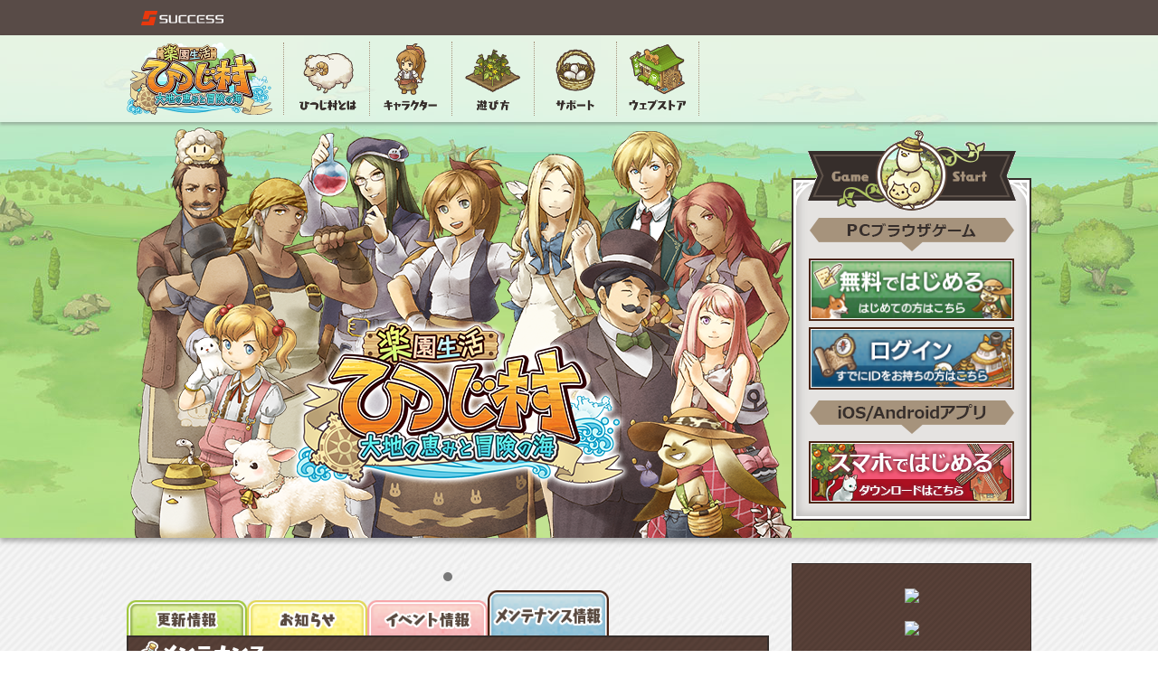

--- FILE ---
content_type: text/html; charset=UTF-8
request_url: https://rakuen-hitsuji.jp/starts/index?page=9&tab=4
body_size: 64242
content:
<!DOCTYPE html>
<!--[if IE 7]><html lang="ja" class="no-js ie7"><![endif]-->
<!--[if IE 8]><html lang="ja" class="no-js ie8"><![endif]-->
<!--[if IE 9]><html lang="ja" class="no-js ie9"><![endif]-->
<!--[if (gt IE 9)|!(IE)]><!--><html lang="ja" class="no-js" itemscope itemtype="http://schema.org/Product"><!--<![endif]-->

<head>
<meta charset="utf-8">
<meta name="description" content="ほのぼの牧場シミュレーション ひつじ村の最新作【楽園生活 ひつじ村 大地の恵みと冒険の海】の公式サイト">
<meta name="keywords" content="ひつじ村,ほのぼの牧場シミュレーション,楽園生活">
<meta name="author" content="株式会社サクセス">
<meta name="copyright" content="&copy;SUCCESS">
<meta http-equiv="X-UA-Compatible" content="IE=edge">
<meta name="viewport" content="width=device-width, initial-scale=1">

<meta itemprop="name" content="楽園生活 ひつじ村 大地の恵みと冒険の海 公式サイト｜サクセス">
<meta itemprop="description" content="ほのぼの牧場シミュレーション ひつじ村の最新作【楽園生活 ひつじ村 大地の恵みと冒険の海】の公式サイト">

<meta name="google-site-verification" content="Z4WGm1qmU_p6Q470twV0_iKYA97KVVWF7ntN2-GjQX4" />

<meta property="og:title" content="楽園生活 ひつじ村 大地の恵みと冒険の海 公式サイト｜サクセス">
<meta property="og:type" content="game">
<meta property="og:url" content="https://rakuen-hitsuji.jp/">
<meta property="og:image" content="https://rakuen-hitsuji.jp/img/200x200.gif">
<meta property="og:site_name" content="楽園生活 ひつじ村 大地の恵みと冒険の海 公式サイト｜サクセス">
<meta property="og:locale" content="ja_JP">
<meta property="og:description" content="ほのぼの牧場シミュレーション ひつじ村の最新作【楽園生活 ひつじ村 大地の恵みと冒険の海】の公式サイト">
<meta property="fb:app_id" content="469617943086691">

<title>TOP | 楽園生活 ひつじ村 大地の恵みと冒険の海 公式サイト</title>

<link rel="stylesheet" href="https://rakuen-hitsuji.jp/css/style.css?ver=202511110000">
<link rel="stylesheet" href="https://rakuen-hitsuji.jp/css/jquery.bxslider.css?ver=202511110000">
<link rel="stylesheet" href="https://rakuen-hitsuji.jp/css/magnific-popup.css?ver=202511110000">
<link rel="shortcut icon" href="https://rakuen-hitsuji.jp/img/favicon.ico?ver=202511110000">
<link href="https://maxcdn.bootstrapcdn.com/font-awesome/4.7.0/css/font-awesome.min.css" rel="stylesheet" integrity="sha384-wvfXpqpZZVQGK6TAh5PVlGOfQNHSoD2xbE+QkPxCAFlNEevoEH3Sl0sibVcOQVnN" crossorigin="anonymous">
<link rel="apple-touch-icon-precomposed" href="https://rakuen-hitsuji.jp/img/apple-touch-icon.png?ver=202511110000">

<!--[if lt IE 9]>
<script src="https://rakuen-hitsuji.jp/js/html5shiv.js?ver=202511110000"></script>
<script src="https://rakuen-hitsuji.jp/js/respond.min.js?ver=202511110000"></script>
<![endif]-->

<!-- Google Tag Manager -->
<script>(function(w,d,s,l,i){w[l]=w[l]||[];w[l].push({'gtm.start':
new Date().getTime(),event:'gtm.js'});var f=d.getElementsByTagName(s)[0],
j=d.createElement(s),dl=l!='dataLayer'?'&l='+l:'';j.async=true;j.src=
'https://www.googletagmanager.com/gtm.js?id='+i+dl;f.parentNode.insertBefore(j,f);
})(window,document,'script','dataLayer','GTM-W6ZCMDZ');</script>
<!-- End Google Tag Manager -->

<script src="https://rakuen-hitsuji.jp/js/jquery-1.11.2.min.js?ver=202511110000"></script>
<script src="https://rakuen-hitsuji.jp/js/jquery.bxslider.min.js?ver=202511110000"></script>
<script src="https://rakuen-hitsuji.jp/js/jquery.magnific-popup.min.js?ver=202511110000"></script>
<script src="https://rakuen-hitsuji.jp/js/jquery.leanModal.min.js?ver=202511110000"></script>
<script src="https://rakuen-hitsuji.jp/js/jquery-migrate-1.2.1.min.js?ver=202511110000"></script>
<script src="https://rakuen-hitsuji.jp/js/jquery-ui.min.js?ver=202511110000"></script>
<script src="https://rakuen-hitsuji.jp/js/modernizr-latest.js?ver=202511110000"></script>
<script src="https://connect.facebook.net/ja_JP/sdk.js"></script>
</head>

<!-- ★TOPCMS用背景の変更 -->
<style>
	div#top_box{
		background: #b2df86 url("https://rakuen-hitsuji.jp/img/bg_top.jpg?ver=202511110000") top center no-repeat;
	}
	@media screen and (min-width: 2000px){
		div#top_box{
			background-size: cover;
		}
	}
	@media screen and (max-width: 640px){
		div#top_box{
			background: #b2df86 url("https://rakuen-hitsuji.jp/img/bg_top.jpg?ver=202511110000") 0% 15%;
		}
	}
</style>

<body>

<!-- Google Tag Manager (noscript) -->
<noscript><iframe src="https://www.googletagmanager.com/ns.html?id=GTM-W6ZCMDZ"
height="0" width="0" style="display:none;visibility:hidden"></iframe></noscript>
<!-- End Google Tag Manager (noscript) -->

<div id="fb-root"></div>
<script src="https://rakuen-hitsuji.jp/js/facebook-sdk-setup.js?ver=202511110000"></script>
<script src="https://rakuen-hitsuji.jp/js/twitter-widget-async.js?ver=202511110000"></script>
<script src="https://rakuen-hitsuji.jp/js/social-event-tracking.js?ver=202511110000"></script>

<div id="note">
	<p><img src="https://rakuen-hitsuji.jp/img/icn-note.svg?ver=202511110000">このページはJavaScriptを使用しています。JavaScriptが無効になっている場合は、有効にしてください。</p>
</div>

<div id="container">

	<header>
		<div class="header-inner">
			<a href="https://www.success-corp.co.jp/" title="株式会社サクセス" class="logo-success"><span>株式会社サクセス</span></a>
		</div>
	</header>

	<div id="top_box">

		<nav>
	<div class="nav_inner">
		<h1><a href="https://rakuen-hitsuji.jp/" title="楽園生活ひつじ村"><img src="https://rakuen-hitsuji.jp/img/h1.png?ver=202511110000" alt="楽園生活ひつじ村"></a></h1>
		<span class="menubtn_smp"><img src="https://rakuen-hitsuji.jp/img/smp_menu.svg?ver=202511110000" alt="MENU"></span>
		<ul class="gnav">
			<li>
				<a href="https://rakuen-hitsuji.jp/about">
					<div class="menu_img"><img class="menu_inactive" src="https://rakuen-hitsuji.jp/img/menu_01.png?ver=202511110000" alt="ひつじ村とは"><img class="menu_active" src="https://rakuen-hitsuji.jp/img/menu_01_active.png?ver=202511110000" alt="ひつじ村とは"></div><img class="menu_text" src="https://rakuen-hitsuji.jp/img/menu_01_text.png?ver=202511110000" alt="ひつじ村とは">
				</a>
			</li>
			<li>
				<a href="https://rakuen-hitsuji.jp/characters">
					<div class="menu_img"><img class="menu_inactive" src="https://rakuen-hitsuji.jp/img/menu_02.png?ver=202511110000" alt="キャラクター"><img class="menu_active" src="https://rakuen-hitsuji.jp/img/menu_02_active.png?ver=202511110000" alt="キャラクター"></div><img class="menu_text" src="https://rakuen-hitsuji.jp/img/menu_02_text.png?ver=202511110000" alt="キャラクター">
				</a>
			</li>
			<li>
				<a href="https://hitsuji.success-corp.co.jp/rakuen-guide/">
					<div class="menu_img"><img class="menu_inactive" src="https://rakuen-hitsuji.jp/img/menu_03.png?ver=202511110000" alt="遊び方"><img class="menu_active" src="https://rakuen-hitsuji.jp/img/menu_03_active.png?ver=202511110000" alt="遊び方"></div><img class="menu_text" src="https://rakuen-hitsuji.jp/img/menu_03_text.png?ver=202511110000" alt="遊び方">
				</a>
			</li>
			<li>
				<a href="https://rakuen-hitsuji.jp/supports">
					<div class="menu_img"><img class="menu_inactive" src="https://rakuen-hitsuji.jp/img/menu_04.png?ver=202511110000" alt="サポート"><img class="menu_active" src="https://rakuen-hitsuji.jp/img/menu_04_active.png?ver=202511110000" alt="サポート"></div><img class="menu_text" src="https://rakuen-hitsuji.jp/img/menu_04_text.png?ver=202511110000" alt="サポート">
				</a>
			</li>
			<li>
				<a href="https://rakuen-hitsuji.jp/web_stores">
					<div class="menu_img"><img class="menu_inactive" src="https://rakuen-hitsuji.jp/img/menu_05.png?ver=202511110000" alt="ウェブストア"><img class="menu_active" src="https://rakuen-hitsuji.jp/img/menu_05_active.png?ver=202511110000" alt="ウェブストア"></div><img class="menu_text" src="https://rakuen-hitsuji.jp/img/menu_05_text.png?ver=202511110000" alt="ウェブストア">
				</a>
			</li>
		</ul>
	</div>
</nav>

		<div class="top_box_inner">
			<div class="top_img">
				<!-- TOP絵 -->
				<a href="#"><img src="https://rakuen-hitsuji.jp/img/top_img.png?ver=202511110000" alt="楽園生活ひつじ村"></a>
			</div>

							<!-- ログアウト中 -->
				<!-- ログインボタンボックス -->
				<section class="login">
					<h2><img src="https://rakuen-hitsuji.jp/img/h2_login.gif?ver=202511110000" alt="ゲームを始める"></h2>
					<div class="login_box">
						<div class="login_box_inner">
							<img src="https://rakuen-hitsuji.jp/img/deco_login_r.png?ver=202511110000" class="deco_r">
							<img src="https://rakuen-hitsuji.jp/img/deco_login_l.png?ver=202511110000" class="deco_l">
							<ul class="login_list">
								<li>
								<h3><img src="https://rakuen-hitsuji.jp/img/title_pc.png?ver=202511110000"></h3>
								<a rel="leanModal" class="btn_entry" href="#registration_modal" id="regist_modal_id"><img src="https://rakuen-hitsuji.jp/img/btn_login_entry.png?ver=202511110000" alt="新規登録（無料）"></a>
								<a rel="leanModal" href="#login_modal" id="login_modal_id"><img src="https://rakuen-hitsuji.jp/img/btn_login.png?ver=202511110000" alt="ログイン"></a>
								</li>
								<li class="game-start">
								<h3><img src="https://rakuen-hitsuji.jp/img/title_smp.png?ver=202511110000"></h3>
								<a rel="leanModal" href="#smp_modal"><img src="https://rakuen-hitsuji.jp/img/btn_smp.png?ver=202511110000"></a>
								</li>
							</ul>
						</div>
					</div>
				</section>
				<!-- ログインボタンここまで -->
			
		</div>
	</div><!-- /#top_box -->


	<div class="contents">
		<div class="contents-inner">

		<div class="message-box">
			<ul>
				<li><a href="https://apps.apple.com/jp/app/hitsuji-village/id1471261941?l=ja&ls=1"><img src="https://rakuen-hitsuji.jp/img/btn_app.png?ver=202511110000"></a></li>
				<li><a href="https://play.google.com/store/apps/details?id=jp.co.successcorp.HitsujiApp"><img src="https://rakuen-hitsuji.jp/img/btn_google.png?ver=202511110000"></a></li>
			</ul>
		</div>

		<div class="column_box">

			<section class="first">
				<!-- スライダーバナー -->
				<div class="slider">
					<ul class="bxslider">
<li><a href="https://appinfo.success-corp.co.jp/cms/rakuen_hitsuji/success/view.php?id=71107&page=1#tab1-1" title=""><img src="" ></a></li>					</ul>
				</div>
				<!-- おしらせ -->
				<div class="cms">
					<div id="tabs">

					<!-- タブメニュー -->
						<ul>
							<li>
								<a href="#tabs-1"><img class="tab_inactive" src="https://rakuen-hitsuji.jp/img/tab_01.png?ver=202511110000" alt="更新情報"><img class="tab_active" src="https://rakuen-hitsuji.jp/img/tab_01_active.png?ver=202511110000" alt="更新情報"></a>
							</li>
							<li>
								<a href="#tabs-2"><img class="tab_inactive" src="https://rakuen-hitsuji.jp/img/tab_02.png?ver=202511110000" alt="お知らせ"><img class="tab_active" src="https://rakuen-hitsuji.jp/img/tab_02_active.png?ver=202511110000" alt="お知らせ"></a>
							</li>
							<li>
								<a href="#tabs-3"><img class="tab_inactive" src="https://rakuen-hitsuji.jp/img/tab_03.png?ver=202511110000" alt="イベント"><img class="tab_active" src="https://rakuen-hitsuji.jp/img/tab_03_active.png?ver=202511110000" alt="イベント"></a>
							</li>
							<li>
								<a href="#tabs-4"><img class="tab_inactive" src="https://rakuen-hitsuji.jp/img/tab_04.png?ver=202511110000" alt="メンテナンス"><img class="tab_active" src="https://rakuen-hitsuji.jp/img/tab_04_active.png?ver=202511110000" alt="メンテナンス"></a>
							</li>
						</ul>

						<!-- 更新情報 -->
						<div id="tabs-1" class="newslist">
						<h2><img src="https://rakuen-hitsuji.jp/img/cms_h2_tab01.png?ver=202511110000" alt="更新情報"></h2>
						<div class="newslist_box">
	<article>
		<dl>
			<form action="https://rakuen-hitsuji.jp/view" name="t1_post_72996" id="t1_post_72996" method="post">
				<input type="hidden" name="id"	 value="72996">
				<input type="hidden" name="page" value="1">
				<input type="hidden" name="tab"	 value="1">
			</form>
			<dt><span class="date">2026-01-31 00:00</span><img src="https://rakuen-hitsuji.jp/img/cms/icn-cms-1.png?ver=202511110000" alt=""><img src="https://rakuen-hitsuji.jp/img/cms/icn-cms-news01.png?ver=202511110000" alt=""></dt>
			<dd><p><a href="javascript:document.t1_post_72996.submit()">らくえんドール錬金開催のお知らせ</a></p></dd>
		</dl>
	</article>	<article>
		<dl>
			<form action="https://rakuen-hitsuji.jp/view" name="t1_post_72989" id="t1_post_72989" method="post">
				<input type="hidden" name="id"	 value="72989">
				<input type="hidden" name="page" value="1">
				<input type="hidden" name="tab"	 value="1">
			</form>
			<dt><span class="date">2026-01-31 00:00</span><img src="https://rakuen-hitsuji.jp/img/cms/icn-cms-1.png?ver=202511110000" alt=""><img src="https://rakuen-hitsuji.jp/img/cms/icn-cms-news01.png?ver=202511110000" alt=""></dt>
			<dd><p><a href="javascript:document.t1_post_72989.submit()">48時間限定月末錬金開催のお知らせ</a></p></dd>
		</dl>
	</article>	<article>
		<dl>
			<form action="https://rakuen-hitsuji.jp/view" name="t1_post_72982" id="t1_post_72982" method="post">
				<input type="hidden" name="id"	 value="72982">
				<input type="hidden" name="page" value="1">
				<input type="hidden" name="tab"	 value="1">
			</form>
			<dt><span class="date">2026-01-30 12:00</span><img src="https://rakuen-hitsuji.jp/img/cms/icn-cms-1.png?ver=202511110000" alt=""><img src="https://rakuen-hitsuji.jp/img/cms/icn-cms-news03.png?ver=202511110000" alt=""></dt>
			<dd><p><a href="javascript:document.t1_post_72982.submit()">【2月5日】メンテナンスのお知らせ</a></p></dd>
		</dl>
	</article>	<article>
		<dl>
			<form action="https://rakuen-hitsuji.jp/view" name="t1_post_72975" id="t1_post_72975" method="post">
				<input type="hidden" name="id"	 value="72975">
				<input type="hidden" name="page" value="1">
				<input type="hidden" name="tab"	 value="1">
			</form>
			<dt><span class="date">2026-01-29 15:00</span><img src="https://rakuen-hitsuji.jp/img/cms/icn-cms-1.png?ver=202511110000" alt=""><img src="https://rakuen-hitsuji.jp/img/cms/icn-cms-news01.png?ver=202511110000" alt=""></dt>
			<dd><p><a href="javascript:document.t1_post_72975.submit()">アクセサリ錬金開催のお知らせ</a></p></dd>
		</dl>
	</article>	<article>
		<dl>
			<form action="https://rakuen-hitsuji.jp/view" name="t1_post_72968" id="t1_post_72968" method="post">
				<input type="hidden" name="id"	 value="72968">
				<input type="hidden" name="page" value="1">
				<input type="hidden" name="tab"	 value="1">
			</form>
			<dt><span class="date">2026-01-29 15:00</span><img src="https://rakuen-hitsuji.jp/img/cms/icn-cms-1.png?ver=202511110000" alt=""><img src="https://rakuen-hitsuji.jp/img/cms/icn-cms-news02.png?ver=202511110000" alt=""></dt>
			<dd><p><a href="javascript:document.t1_post_72968.submit()">『オリーブ収穫チャレンジ』開催！</a></p></dd>
		</dl>
	</article>	<article>
		<dl>
			<form action="https://rakuen-hitsuji.jp/view" name="t1_post_72961" id="t1_post_72961" method="post">
				<input type="hidden" name="id"	 value="72961">
				<input type="hidden" name="page" value="1">
				<input type="hidden" name="tab"	 value="1">
			</form>
			<dt><span class="date">2026-01-29 15:00</span><img src="https://rakuen-hitsuji.jp/img/cms/icn-cms-1.png?ver=202511110000" alt=""><img src="https://rakuen-hitsuji.jp/img/cms/icn-cms-news03.png?ver=202511110000" alt=""></dt>
			<dd><p><a href="javascript:document.t1_post_72961.submit()">【1月29日】メンテナンス終了のお知らせ</a></p></dd>
		</dl>
	</article>	<article>
		<dl>
			<form action="https://rakuen-hitsuji.jp/view" name="t1_post_72935" id="t1_post_72935" method="post">
				<input type="hidden" name="id"	 value="72935">
				<input type="hidden" name="page" value="1">
				<input type="hidden" name="tab"	 value="1">
			</form>
			<dt><span class="date">2026-01-24 00:00</span><img src="https://rakuen-hitsuji.jp/img/cms/icn-cms-1.png?ver=202511110000" alt=""><img src="https://rakuen-hitsuji.jp/img/cms/icn-cms-news01.png?ver=202511110000" alt=""></dt>
			<dd><p><a href="javascript:document.t1_post_72935.submit()">リスのパスタ屋錬金開催のお知らせ</a></p></dd>
		</dl>
	</article>	<article>
		<dl>
			<form action="https://rakuen-hitsuji.jp/view" name="t1_post_72928" id="t1_post_72928" method="post">
				<input type="hidden" name="id"	 value="72928">
				<input type="hidden" name="page" value="1">
				<input type="hidden" name="tab"	 value="1">
			</form>
			<dt><span class="date">2026-01-23 12:00</span><img src="https://rakuen-hitsuji.jp/img/cms/icn-cms-1.png?ver=202511110000" alt=""><img src="https://rakuen-hitsuji.jp/img/cms/icn-cms-news03.png?ver=202511110000" alt=""></dt>
			<dd><p><a href="javascript:document.t1_post_72928.submit()">【1月29日】メンテナンスのお知らせ</a></p></dd>
		</dl>
	</article>	<article>
		<dl>
			<form action="https://rakuen-hitsuji.jp/view" name="t1_post_72921" id="t1_post_72921" method="post">
				<input type="hidden" name="id"	 value="72921">
				<input type="hidden" name="page" value="1">
				<input type="hidden" name="tab"	 value="1">
			</form>
			<dt><span class="date">2026-01-22 15:00</span><img src="https://rakuen-hitsuji.jp/img/cms/icn-cms-1.png?ver=202511110000" alt=""><img src="https://rakuen-hitsuji.jp/img/cms/icn-cms-news01.png?ver=202511110000" alt=""></dt>
			<dd><p><a href="javascript:document.t1_post_72921.submit()">ウィンターフェス開催のお知らせ</a></p></dd>
		</dl>
	</article>	<article>
		<dl>
			<form action="https://rakuen-hitsuji.jp/view" name="t1_post_72914" id="t1_post_72914" method="post">
				<input type="hidden" name="id"	 value="72914">
				<input type="hidden" name="page" value="1">
				<input type="hidden" name="tab"	 value="1">
			</form>
			<dt><span class="date">2026-01-22 15:00</span><img src="https://rakuen-hitsuji.jp/img/cms/icn-cms-1.png?ver=202511110000" alt=""><img src="https://rakuen-hitsuji.jp/img/cms/icn-cms-news02.png?ver=202511110000" alt=""></dt>
			<dd><p><a href="javascript:document.t1_post_72914.submit()">期間限定イベント開催！</a></p></dd>
		</dl>
	</article><div class="paging"><span class="first disabled">&lt;&lt;</a></span><span class="prev disabled">&lt;&nbsp;prev</a></span><span class="number current">1</span><span class="number"><a href="https://rakuen-hitsuji.jp/starts/index?page=2&tab=1" > 2 </a></span><span class="number"><a href="https://rakuen-hitsuji.jp/starts/index?page=3&tab=1" > 3 </a></span><span class="number"><a href="https://rakuen-hitsuji.jp/starts/index?page=4&tab=1" > 4 </a></span><span class="number"><a href="https://rakuen-hitsuji.jp/starts/index?page=5&tab=1" > 5 </a></span><span class="next"><a href="https://rakuen-hitsuji.jp/starts/index?page=2&tab=1" rel="next">next&nbsp;&gt</a></span><span class="last"><a href="https://rakuen-hitsuji.jp/starts/index?page=398&tab=1" rel="next">&gt;&gt;</a></span></div>						</div><!-- /newslist_box -->
						</div>

						<!-- お知らせ -->
						<div id="tabs-2" class="newslist">
						<h2><img src="https://rakuen-hitsuji.jp/img/cms_h2_tab02.png?ver=202511110000" alt="お知らせ"></h2>
						<div class="newslist_box">
	<article>
		<dl>
			<form action="https://rakuen-hitsuji.jp/view" name="t2_post_72996" id="t2_post_72996" method="post">
				<input type="hidden" name="id"	 value="72996">
				<input type="hidden" name="page" value="1">
				<input type="hidden" name="tab"	 value="2">
			</form>
			<dt><span class="date">2026-01-31 00:00</span><img src="https://rakuen-hitsuji.jp/img/cms/icn-cms-1.png?ver=202511110000" alt=""><img src="https://rakuen-hitsuji.jp/img/cms/icn-cms-news01.png?ver=202511110000" alt=""></dt>
			<dd><p><a href="javascript:document.t2_post_72996.submit()">らくえんドール錬金開催のお知らせ</a></p></dd>
		</dl>
	</article>	<article>
		<dl>
			<form action="https://rakuen-hitsuji.jp/view" name="t2_post_72989" id="t2_post_72989" method="post">
				<input type="hidden" name="id"	 value="72989">
				<input type="hidden" name="page" value="1">
				<input type="hidden" name="tab"	 value="2">
			</form>
			<dt><span class="date">2026-01-31 00:00</span><img src="https://rakuen-hitsuji.jp/img/cms/icn-cms-1.png?ver=202511110000" alt=""><img src="https://rakuen-hitsuji.jp/img/cms/icn-cms-news01.png?ver=202511110000" alt=""></dt>
			<dd><p><a href="javascript:document.t2_post_72989.submit()">48時間限定月末錬金開催のお知らせ</a></p></dd>
		</dl>
	</article>	<article>
		<dl>
			<form action="https://rakuen-hitsuji.jp/view" name="t2_post_72975" id="t2_post_72975" method="post">
				<input type="hidden" name="id"	 value="72975">
				<input type="hidden" name="page" value="1">
				<input type="hidden" name="tab"	 value="2">
			</form>
			<dt><span class="date">2026-01-29 15:00</span><img src="https://rakuen-hitsuji.jp/img/cms/icn-cms-1.png?ver=202511110000" alt=""><img src="https://rakuen-hitsuji.jp/img/cms/icn-cms-news01.png?ver=202511110000" alt=""></dt>
			<dd><p><a href="javascript:document.t2_post_72975.submit()">アクセサリ錬金開催のお知らせ</a></p></dd>
		</dl>
	</article>	<article>
		<dl>
			<form action="https://rakuen-hitsuji.jp/view" name="t2_post_72935" id="t2_post_72935" method="post">
				<input type="hidden" name="id"	 value="72935">
				<input type="hidden" name="page" value="1">
				<input type="hidden" name="tab"	 value="2">
			</form>
			<dt><span class="date">2026-01-24 00:00</span><img src="https://rakuen-hitsuji.jp/img/cms/icn-cms-1.png?ver=202511110000" alt=""><img src="https://rakuen-hitsuji.jp/img/cms/icn-cms-news01.png?ver=202511110000" alt=""></dt>
			<dd><p><a href="javascript:document.t2_post_72935.submit()">リスのパスタ屋錬金開催のお知らせ</a></p></dd>
		</dl>
	</article>	<article>
		<dl>
			<form action="https://rakuen-hitsuji.jp/view" name="t2_post_72921" id="t2_post_72921" method="post">
				<input type="hidden" name="id"	 value="72921">
				<input type="hidden" name="page" value="1">
				<input type="hidden" name="tab"	 value="2">
			</form>
			<dt><span class="date">2026-01-22 15:00</span><img src="https://rakuen-hitsuji.jp/img/cms/icn-cms-1.png?ver=202511110000" alt=""><img src="https://rakuen-hitsuji.jp/img/cms/icn-cms-news01.png?ver=202511110000" alt=""></dt>
			<dd><p><a href="javascript:document.t2_post_72921.submit()">ウィンターフェス開催のお知らせ</a></p></dd>
		</dl>
	</article>	<article>
		<dl>
			<form action="https://rakuen-hitsuji.jp/view" name="t2_post_72793" id="t2_post_72793" method="post">
				<input type="hidden" name="id"	 value="72793">
				<input type="hidden" name="page" value="1">
				<input type="hidden" name="tab"	 value="2">
			</form>
			<dt><span class="date">2026-01-17 00:00</span><img src="https://rakuen-hitsuji.jp/img/cms/icn-cms-1.png?ver=202511110000" alt=""><img src="https://rakuen-hitsuji.jp/img/cms/icn-cms-news01.png?ver=202511110000" alt=""></dt>
			<dd><p><a href="javascript:document.t2_post_72793.submit()">デブネコ王子錬金開催のお知らせ</a></p></dd>
		</dl>
	</article>	<article>
		<dl>
			<form action="https://rakuen-hitsuji.jp/view" name="t2_post_72856" id="t2_post_72856" method="post">
				<input type="hidden" name="id"	 value="72856">
				<input type="hidden" name="page" value="1">
				<input type="hidden" name="tab"	 value="2">
			</form>
			<dt><span class="date">2026-01-15 15:00</span><img src="https://rakuen-hitsuji.jp/img/cms/icn-cms-2.png?ver=202511110000" alt=""><img src="https://rakuen-hitsuji.jp/img/cms/icn-cms-news01.png?ver=202511110000" alt=""></dt>
			<dd><p><a href="javascript:document.t2_post_72856.submit()">プレゼント配布のお知らせ（Yahoo! Mobage 大感謝祭キャンペーン）</a></p></dd>
		</dl>
	</article>	<article>
		<dl>
			<form action="https://rakuen-hitsuji.jp/view" name="t2_post_72786" id="t2_post_72786" method="post">
				<input type="hidden" name="id"	 value="72786">
				<input type="hidden" name="page" value="1">
				<input type="hidden" name="tab"	 value="2">
			</form>
			<dt><span class="date">2026-01-15 15:00</span><img src="https://rakuen-hitsuji.jp/img/cms/icn-cms-1.png?ver=202511110000" alt=""><img src="https://rakuen-hitsuji.jp/img/cms/icn-cms-news01.png?ver=202511110000" alt=""></dt>
			<dd><p><a href="javascript:document.t2_post_72786.submit()">英雄Wチャンス錬金開催のお知らせ</a></p></dd>
		</dl>
	</article>	<article>
		<dl>
			<form action="https://rakuen-hitsuji.jp/view" name="t2_post_72779" id="t2_post_72779" method="post">
				<input type="hidden" name="id"	 value="72779">
				<input type="hidden" name="page" value="1">
				<input type="hidden" name="tab"	 value="2">
			</form>
			<dt><span class="date">2026-01-15 15:00</span><img src="https://rakuen-hitsuji.jp/img/cms/icn-cms-1.png?ver=202511110000" alt=""><img src="https://rakuen-hitsuji.jp/img/cms/icn-cms-news01.png?ver=202511110000" alt=""></dt>
			<dd><p><a href="javascript:document.t2_post_72779.submit()">限定特攻錬金開催のお知らせ</a></p></dd>
		</dl>
	</article>	<article>
		<dl>
			<form action="https://rakuen-hitsuji.jp/view" name="t2_post_72760" id="t2_post_72760" method="post">
				<input type="hidden" name="id"	 value="72760">
				<input type="hidden" name="page" value="1">
				<input type="hidden" name="tab"	 value="2">
			</form>
			<dt><span class="date">2026-01-10 00:00</span><img src="https://rakuen-hitsuji.jp/img/cms/icn-cms-1.png?ver=202511110000" alt=""><img src="https://rakuen-hitsuji.jp/img/cms/icn-cms-news01.png?ver=202511110000" alt=""></dt>
			<dd><p><a href="javascript:document.t2_post_72760.submit()">3連休特別錬金開催のお知らせ</a></p></dd>
		</dl>
	</article><div class="paging"><span class="first disabled">&lt;&lt;</a></span><span class="prev disabled">&lt;&nbsp;prev</a></span><span class="number current">1</span><span class="number"><a href="https://rakuen-hitsuji.jp/starts/index?page=2&tab=2" > 2 </a></span><span class="number"><a href="https://rakuen-hitsuji.jp/starts/index?page=3&tab=2" > 3 </a></span><span class="number"><a href="https://rakuen-hitsuji.jp/starts/index?page=4&tab=2" > 4 </a></span><span class="number"><a href="https://rakuen-hitsuji.jp/starts/index?page=5&tab=2" > 5 </a></span><span class="next"><a href="https://rakuen-hitsuji.jp/starts/index?page=2&tab=2" rel="next">next&nbsp;&gt</a></span><span class="last"><a href="https://rakuen-hitsuji.jp/starts/index?page=222&tab=2" rel="next">&gt;&gt;</a></span></div>						</div><!-- /newslist_box -->
						</div>

						<!-- イベント -->
						<div id="tabs-3" class="newslist">
						<h2><img src="https://rakuen-hitsuji.jp/img/cms_h2_tab03.png?ver=202511110000" alt="イベント"></h2>
						<div class="newslist_box">
	<article>
		<dl>
			<form action="https://rakuen-hitsuji.jp/view" name="t3_post_72968" id="t3_post_72968" method="post">
				<input type="hidden" name="id"	 value="72968">
				<input type="hidden" name="page" value="1">
				<input type="hidden" name="tab"	 value="3">
			</form>
			<dt><span class="date">2026-01-29 15:00</span><img src="https://rakuen-hitsuji.jp/img/cms/icn-cms-1.png?ver=202511110000" alt=""><img src="https://rakuen-hitsuji.jp/img/cms/icn-cms-news02.png?ver=202511110000" alt=""></dt>
			<dd><p><a href="javascript:document.t3_post_72968.submit()">『オリーブ収穫チャレンジ』開催！</a></p></dd>
		</dl>
	</article>	<article>
		<dl>
			<form action="https://rakuen-hitsuji.jp/view" name="t3_post_72914" id="t3_post_72914" method="post">
				<input type="hidden" name="id"	 value="72914">
				<input type="hidden" name="page" value="1">
				<input type="hidden" name="tab"	 value="3">
			</form>
			<dt><span class="date">2026-01-22 15:00</span><img src="https://rakuen-hitsuji.jp/img/cms/icn-cms-1.png?ver=202511110000" alt=""><img src="https://rakuen-hitsuji.jp/img/cms/icn-cms-news02.png?ver=202511110000" alt=""></dt>
			<dd><p><a href="javascript:document.t3_post_72914.submit()">期間限定イベント開催！</a></p></dd>
		</dl>
	</article>	<article>
		<dl>
			<form action="https://rakuen-hitsuji.jp/view" name="t3_post_72879" id="t3_post_72879" method="post">
				<input type="hidden" name="id"	 value="72879">
				<input type="hidden" name="page" value="1">
				<input type="hidden" name="tab"	 value="3">
			</form>
			<dt><span class="date">2026-01-16 17:00</span><img src="https://rakuen-hitsuji.jp/img/cms/icn-cms-1.png?ver=202511110000" alt=""><img src="https://rakuen-hitsuji.jp/img/cms/icn-cms-news02.png?ver=202511110000" alt=""></dt>
			<dd><p><a href="javascript:document.t3_post_72879.submit()">ミッション報酬の入手不具合について</a></p></dd>
		</dl>
	</article>	<article>
		<dl>
			<form action="https://rakuen-hitsuji.jp/view" name="t3_post_72828" id="t3_post_72828" method="post">
				<input type="hidden" name="id"	 value="72828">
				<input type="hidden" name="page" value="1">
				<input type="hidden" name="tab"	 value="3">
			</form>
			<dt><span class="date">2026-01-15 15:00</span><img src="https://rakuen-hitsuji.jp/img/cms/icn-cms-1.png?ver=202511110000" alt=""><img src="https://rakuen-hitsuji.jp/img/cms/icn-cms-news02.png?ver=202511110000" alt=""></dt>
			<dd><p><a href="javascript:document.t3_post_72828.submit()">『ジュリアンの加工レッスン』開催！</a></p></dd>
		</dl>
	</article>	<article>
		<dl>
			<form action="https://rakuen-hitsuji.jp/view" name="t3_post_72842" id="t3_post_72842" method="post">
				<input type="hidden" name="id"	 value="72842">
				<input type="hidden" name="page" value="1">
				<input type="hidden" name="tab"	 value="3">
			</form>
			<dt><span class="date">2026-01-15 15:00</span><img src="https://rakuen-hitsuji.jp/img/cms/icn-cms-1.png?ver=202511110000" alt=""><img src="https://rakuen-hitsuji.jp/img/cms/icn-cms-news02.png?ver=202511110000" alt=""></dt>
			<dd><p><a href="javascript:document.t3_post_72842.submit()">『第71回 ひつじ村の狩猟祭』開催！</a></p></dd>
		</dl>
	</article>	<article>
		<dl>
			<form action="https://rakuen-hitsuji.jp/view" name="t3_post_72739" id="t3_post_72739" method="post">
				<input type="hidden" name="id"	 value="72739">
				<input type="hidden" name="page" value="1">
				<input type="hidden" name="tab"	 value="3">
			</form>
			<dt><span class="date">2026-01-08 15:00</span><img src="https://rakuen-hitsuji.jp/img/cms/icn-cms-1.png?ver=202511110000" alt=""><img src="https://rakuen-hitsuji.jp/img/cms/icn-cms-news02.png?ver=202511110000" alt=""></dt>
			<dd><p><a href="javascript:document.t3_post_72739.submit()">キャンペーン海域公開のお知らせ</a></p></dd>
		</dl>
	</article>	<article>
		<dl>
			<form action="https://rakuen-hitsuji.jp/view" name="t3_post_72662" id="t3_post_72662" method="post">
				<input type="hidden" name="id"	 value="72662">
				<input type="hidden" name="page" value="1">
				<input type="hidden" name="tab"	 value="3">
			</form>
			<dt><span class="date">2026-01-01 00:00</span><img src="https://rakuen-hitsuji.jp/img/cms/icn-cms-1.png?ver=202511110000" alt=""><img src="https://rakuen-hitsuji.jp/img/cms/icn-cms-news02.png?ver=202511110000" alt=""></dt>
			<dd><p><a href="javascript:document.t3_post_72662.submit()">『ひつじ村のゆく年くる年～くる年編～』開催！</a></p></dd>
		</dl>
	</article>	<article>
		<dl>
			<form action="https://rakuen-hitsuji.jp/view" name="t3_post_72627" id="t3_post_72627" method="post">
				<input type="hidden" name="id"	 value="72627">
				<input type="hidden" name="page" value="1">
				<input type="hidden" name="tab"	 value="3">
			</form>
			<dt><span class="date">2025-12-26 15:00</span><img src="https://rakuen-hitsuji.jp/img/cms/icn-cms-1.png?ver=202511110000" alt=""><img src="https://rakuen-hitsuji.jp/img/cms/icn-cms-news02.png?ver=202511110000" alt=""></dt>
			<dd><p><a href="javascript:document.t3_post_72627.submit()">『ひつじ村のゆく年くる年～ゆく年編～』開催！</a></p></dd>
		</dl>
	</article>	<article>
		<dl>
			<form action="https://rakuen-hitsuji.jp/view" name="t3_post_72530" id="t3_post_72530" method="post">
				<input type="hidden" name="id"	 value="72530">
				<input type="hidden" name="page" value="1">
				<input type="hidden" name="tab"	 value="3">
			</form>
			<dt><span class="date">2025-12-18 15:00</span><img src="https://rakuen-hitsuji.jp/img/cms/icn-cms-1.png?ver=202511110000" alt=""><img src="https://rakuen-hitsuji.jp/img/cms/icn-cms-news02.png?ver=202511110000" alt=""></dt>
			<dd><p><a href="javascript:document.t3_post_72530.submit()">クリスマスイベント開催！</a></p></dd>
		</dl>
	</article>	<article>
		<dl>
			<form action="https://rakuen-hitsuji.jp/view" name="t3_post_72474" id="t3_post_72474" method="post">
				<input type="hidden" name="id"	 value="72474">
				<input type="hidden" name="page" value="1">
				<input type="hidden" name="tab"	 value="3">
			</form>
			<dt><span class="date">2025-12-11 15:00</span><img src="https://rakuen-hitsuji.jp/img/cms/icn-cms-1.png?ver=202511110000" alt=""><img src="https://rakuen-hitsuji.jp/img/cms/icn-cms-news02.png?ver=202511110000" alt=""></dt>
			<dd><p><a href="javascript:document.t3_post_72474.submit()">『第70回 ひつじ村の狩猟祭』開催！</a></p></dd>
		</dl>
	</article><div class="paging"><span class="first disabled">&lt;&lt;</a></span><span class="prev disabled">&lt;&nbsp;prev</a></span><span class="number current">1</span><span class="number"><a href="https://rakuen-hitsuji.jp/starts/index?page=2&tab=3" > 2 </a></span><span class="number"><a href="https://rakuen-hitsuji.jp/starts/index?page=3&tab=3" > 3 </a></span><span class="number"><a href="https://rakuen-hitsuji.jp/starts/index?page=4&tab=3" > 4 </a></span><span class="number"><a href="https://rakuen-hitsuji.jp/starts/index?page=5&tab=3" > 5 </a></span><span class="next"><a href="https://rakuen-hitsuji.jp/starts/index?page=2&tab=3" rel="next">next&nbsp;&gt</a></span><span class="last"><a href="https://rakuen-hitsuji.jp/starts/index?page=68&tab=3" rel="next">&gt;&gt;</a></span></div>						</div><!-- /newslist_box -->
						</div>

						<!-- メンテナンス -->
						<div id="tabs-4" class="newslist">
						<h2><img src="https://rakuen-hitsuji.jp/img/cms_h2_tab04.png?ver=202511110000" alt="メンテナンス"></h2>
						<div class="newslist_box">
	<article>
		<dl>
			<form action="https://rakuen-hitsuji.jp/view" name="t4_post_69434" id="t4_post_69434" method="post">
				<input type="hidden" name="id"	 value="69434">
				<input type="hidden" name="page" value="9">
				<input type="hidden" name="tab"	 value="4">
			</form>
			<dt><span class="date">2025-01-09 15:00</span><img src="https://rakuen-hitsuji.jp/img/cms/icn-cms-1.png?ver=202511110000" alt=""><img src="https://rakuen-hitsuji.jp/img/cms/icn-cms-news03.png?ver=202511110000" alt=""></dt>
			<dd><p><a href="javascript:document.t4_post_69434.submit()">【1月9日】メンテナンス終了のお知らせ</a></p></dd>
		</dl>
	</article>	<article>
		<dl>
			<form action="https://rakuen-hitsuji.jp/view" name="t4_post_69373" id="t4_post_69373" method="post">
				<input type="hidden" name="id"	 value="69373">
				<input type="hidden" name="page" value="9">
				<input type="hidden" name="tab"	 value="4">
			</form>
			<dt><span class="date">2025-01-03 12:00</span><img src="https://rakuen-hitsuji.jp/img/cms/icn-cms-1.png?ver=202511110000" alt=""><img src="https://rakuen-hitsuji.jp/img/cms/icn-cms-news03.png?ver=202511110000" alt=""></dt>
			<dd><p><a href="javascript:document.t4_post_69373.submit()">【1月9日】メンテナンスのお知らせ</a></p></dd>
		</dl>
	</article>	<article>
		<dl>
			<form action="https://rakuen-hitsuji.jp/view" name="t4_post_69251" id="t4_post_69251" method="post">
				<input type="hidden" name="id"	 value="69251">
				<input type="hidden" name="page" value="9">
				<input type="hidden" name="tab"	 value="4">
			</form>
			<dt><span class="date">2024-12-26 15:00</span><img src="https://rakuen-hitsuji.jp/img/cms/icn-cms-1.png?ver=202511110000" alt=""><img src="https://rakuen-hitsuji.jp/img/cms/icn-cms-news03.png?ver=202511110000" alt=""></dt>
			<dd><p><a href="javascript:document.t4_post_69251.submit()">【12月26日】メンテナンス終了のお知らせ</a></p></dd>
		</dl>
	</article>	<article>
		<dl>
			<form action="https://rakuen-hitsuji.jp/view" name="t4_post_69225" id="t4_post_69225" method="post">
				<input type="hidden" name="id"	 value="69225">
				<input type="hidden" name="page" value="9">
				<input type="hidden" name="tab"	 value="4">
			</form>
			<dt><span class="date">2024-12-20 12:00</span><img src="https://rakuen-hitsuji.jp/img/cms/icn-cms-1.png?ver=202511110000" alt=""><img src="https://rakuen-hitsuji.jp/img/cms/icn-cms-news03.png?ver=202511110000" alt=""></dt>
			<dd><p><a href="javascript:document.t4_post_69225.submit()">【12月26日】メンテナンスのお知らせ</a></p></dd>
		</dl>
	</article>	<article>
		<dl>
			<form action="https://rakuen-hitsuji.jp/view" name="t4_post_69197" id="t4_post_69197" method="post">
				<input type="hidden" name="id"	 value="69197">
				<input type="hidden" name="page" value="9">
				<input type="hidden" name="tab"	 value="4">
			</form>
			<dt><span class="date">2024-12-19 15:00</span><img src="https://rakuen-hitsuji.jp/img/cms/icn-cms-1.png?ver=202511110000" alt=""><img src="https://rakuen-hitsuji.jp/img/cms/icn-cms-news03.png?ver=202511110000" alt=""></dt>
			<dd><p><a href="javascript:document.t4_post_69197.submit()">【12月19日】メンテナンス終了のお知らせ</a></p></dd>
		</dl>
	</article>	<article>
		<dl>
			<form action="https://rakuen-hitsuji.jp/view" name="t4_post_69158" id="t4_post_69158" method="post">
				<input type="hidden" name="id"	 value="69158">
				<input type="hidden" name="page" value="9">
				<input type="hidden" name="tab"	 value="4">
			</form>
			<dt><span class="date">2024-12-13 12:00</span><img src="https://rakuen-hitsuji.jp/img/cms/icn-cms-1.png?ver=202511110000" alt=""><img src="https://rakuen-hitsuji.jp/img/cms/icn-cms-news03.png?ver=202511110000" alt=""></dt>
			<dd><p><a href="javascript:document.t4_post_69158.submit()">【12月19日】メンテナンスのお知らせ</a></p></dd>
		</dl>
	</article>	<article>
		<dl>
			<form action="https://rakuen-hitsuji.jp/view" name="t4_post_69130" id="t4_post_69130" method="post">
				<input type="hidden" name="id"	 value="69130">
				<input type="hidden" name="page" value="9">
				<input type="hidden" name="tab"	 value="4">
			</form>
			<dt><span class="date">2024-12-12 15:00</span><img src="https://rakuen-hitsuji.jp/img/cms/icn-cms-1.png?ver=202511110000" alt=""><img src="https://rakuen-hitsuji.jp/img/cms/icn-cms-news03.png?ver=202511110000" alt=""></dt>
			<dd><p><a href="javascript:document.t4_post_69130.submit()">【12月12日】メンテナンス終了のお知らせ</a></p></dd>
		</dl>
	</article>	<article>
		<dl>
			<form action="https://rakuen-hitsuji.jp/view" name="t4_post_69098" id="t4_post_69098" method="post">
				<input type="hidden" name="id"	 value="69098">
				<input type="hidden" name="page" value="9">
				<input type="hidden" name="tab"	 value="4">
			</form>
			<dt><span class="date">2024-12-06 12:00</span><img src="https://rakuen-hitsuji.jp/img/cms/icn-cms-1.png?ver=202511110000" alt=""><img src="https://rakuen-hitsuji.jp/img/cms/icn-cms-news03.png?ver=202511110000" alt=""></dt>
			<dd><p><a href="javascript:document.t4_post_69098.submit()">【12月12日】メンテナンスのお知らせ</a></p></dd>
		</dl>
	</article>	<article>
		<dl>
			<form action="https://rakuen-hitsuji.jp/view" name="t4_post_69103" id="t4_post_69103" method="post">
				<input type="hidden" name="id"	 value="69103">
				<input type="hidden" name="page" value="9">
				<input type="hidden" name="tab"	 value="4">
			</form>
			<dt><span class="date">2024-12-05 15:10</span><img src="https://rakuen-hitsuji.jp/img/cms/icn-cms-1.png?ver=202511110000" alt=""><img src="https://rakuen-hitsuji.jp/img/cms/icn-cms-news03.png?ver=202511110000" alt=""></dt>
			<dd><p><a href="javascript:document.t4_post_69103.submit()">【12月5日】メンテナンス延長のお知らせ（終了）</a></p></dd>
		</dl>
	</article>	<article>
		<dl>
			<form action="https://rakuen-hitsuji.jp/view" name="t4_post_69070" id="t4_post_69070" method="post">
				<input type="hidden" name="id"	 value="69070">
				<input type="hidden" name="page" value="9">
				<input type="hidden" name="tab"	 value="4">
			</form>
			<dt><span class="date">2024-12-05 15:00</span><img src="https://rakuen-hitsuji.jp/img/cms/icn-cms-1.png?ver=202511110000" alt=""><img src="https://rakuen-hitsuji.jp/img/cms/icn-cms-news03.png?ver=202511110000" alt=""></dt>
			<dd><p><a href="javascript:document.t4_post_69070.submit()">【12月5日】メンテナンス終了のお知らせ</a></p></dd>
		</dl>
	</article><div class="paging"><span class="first disabled"><a href="https://rakuen-hitsuji.jp/starts/index?page=1&tab=4">&lt;&lt;</a></span><span class="prev disabled"><a href="https://rakuen-hitsuji.jp/starts/index?page=8&tab=4">&lt;&nbsp;prev</a></span><span class="number"><a href="https://rakuen-hitsuji.jp/starts/index?page=7&tab=4" > 7 </a></span><span class="number"><a href="https://rakuen-hitsuji.jp/starts/index?page=8&tab=4" > 8 </a></span><span class="number current">9</span><span class="number"><a href="https://rakuen-hitsuji.jp/starts/index?page=10&tab=4" > 10 </a></span><span class="number"><a href="https://rakuen-hitsuji.jp/starts/index?page=11&tab=4" > 11 </a></span><span class="next"><a href="https://rakuen-hitsuji.jp/starts/index?page=10&tab=4" rel="next">next&nbsp;&gt;</a></span><span class="last"><a href="https://rakuen-hitsuji.jp/starts/index?page=109&tab=4" rel="next">&gt;&gt;</a></span></div>						</div><!-- /newslist_box -->
						</div>

					</div><!-- /tabs -->
				</div><!-- /cms -->

				<div class="twitter_box">
					<section class="twitter">
					<img src="https://rakuen-hitsuji.jp/img/deco_tw_r.png?ver=202511110000" class="deco_r">
					<img src="https://rakuen-hitsuji.jp/img/deco_tw_l.png?ver=202511110000" class="deco_l">
					<img src="https://rakuen-hitsuji.jp/img/deco_tw_br.png?ver=202511110000" class="deco_br">
					<img src="https://rakuen-hitsuji.jp/img/deco_tw_bl.png?ver=202511110000" class="deco_bl">

						<h2><img src="https://rakuen-hitsuji.jp/img/h2_twitter.png?ver=202511110000" alt="Twitter"></h2>
						<img src="https://rakuen-hitsuji.jp/img/bird.gif?ver=202511110000" class="bird">
						<ul class="twitter_widget">
							<li><h3>ひつじ村公式運営</h3>
							<div class="tl_box"><a class="twitter-timeline" data-lang="ja" data-height="250" data-dnt="true" data-link-color="#7e6b5a" data-chrome="noheader nofooter noborder stransparent" href="https://twitter.com/hitsuji_mapp"></a> <script async src="//platform.twitter.com/widgets.js" charset="utf-8"></script></div></li>
						</ul>
					</section>
				</div>

			</section>

			<section class="second">
				<aside>
					<ul class="s_banner">
<li><a href="https://hammersan.success-corp.co.jp/" title="" target="_blank"><img src="https://swninfo.success-corp.co.jp/images/4/banner/241105_Hammer-San_banner.png" ></a></li><li><a href="https://mjrapi.liff-success.com/html5/index_2.html" title="" target="_blank"><img src="https://swninfo.success-corp.co.jp/images/4/banner/231102_marowa_banner.png" ></a></li><li><a href="https://hitsuji.success-corp.co.jp/" title="" target="_blank"><img src="https://swninfo.success-corp.co.jp/images/4/banner/220818_hitsuji_portal.png" ></a></li><li><a href="https://swninfo.success-corp.co.jp/general/rakuen_hitsuji/linesticker/ " title="" target="_blank"><img src="https://swninfo.success-corp.co.jp/images/4/banner/br_line.png" ></a></li><li><a href="https://hitsuji.success-corp.co.jp/rakuen-guide/" title="" target="_blank"><img src="https://swninfo.success-corp.co.jp/images/4/banner/guide.png" ></a></li>					</ul>
				</aside>


				<div class="pv"><a href="https://www.youtube.com/watch?v=oxS6NeSIfAA" class="youtube"><img src="https://rakuen-hitsuji.jp/img/pv_off.jpg?ver=202511110000" alt="プロモーションムービー"></a></div>

			</section>

		</div><!-- /column_box -->

		<div class="social-plugins">
	<ul>
		<!-- FBいいね！ボタン -->
		<li>
			<div class="fb-like" data-href="https://rakuen-hitsuji.jp/" data-layout="button_count" data-action="like" data-show-faces="false" data-share="false"></div>
		</li>
		<!-- ツイートボタン -->
		<li>
			<a href="https://twitter.com/share" class="twitter-share-button" data-via="SUCCESS_Corp" data-lang="ja">ツイート</a>
			<script>!function(d,s,id){var js,fjs=d.getElementsByTagName(s)[0],p=/^http:/.test(d.location)?'http':'https';if(!d.getElementById(id)){js=d.createElement(s);js.id=id;js.src=p+'://platform.twitter.com/widgets.js';fjs.parentNode.insertBefore(js,fjs);}}(document, 'script', 'twitter-wjs');</script>
		</li>
		<!-- LINEでおくるボタン -->
		<li>
			<div class="line-it-button" style="display: none;" data-lang="ja" data-type="share-a" data-url="https://rakuen-hitsuji.jp/"></div><script src="https://d.line-scdn.net/r/web/social-plugin/js/thirdparty/loader.min.js" async="async" defer="defer"></script>
		</li>
	</ul>
</div><!-- /social-plugins -->
		</div><!-- /contents-inner -->
	</div><!-- /contents -->



</div><!-- /container -->

<footer>
	<div class="footer-inner">
		<ul class="fotter-inner-list">
			<li>
				<table>
					<tbody>
						<tr>
							<th colspan="2"><h4><img src="https://rakuen-hitsuji.jp/img/h4_footer.png?ver=202511110000" alt="推奨動作環境"></h4></th>
						</tr>
						<tr>
							<th>OS</th>
							<td>Windows&reg;&nbsp;10&nbsp;&nbsp;/&nbsp;&nbsp;Windows&reg;&nbsp;11</td>
						</tr>
						<tr>
							<th>ブラウザ</th>
							<td>Microsoft&nbsp;Edge&nbsp;16&nbsp;以降<br>Google&nbsp;Chrome&nbsp;57&nbsp;以降<br>Mozilla&nbsp;Firefox&nbsp;52&nbsp;以降<br>※推奨しているブラウザでもご利用環境によって起動しない場合があります。<br>ゲームが起動しない場合は、ブラウザのバージョンを最新版に更新して頂くか、他ブラウザでのプレイをお試しください。</td>
						</tr>
						<tr>
							<th>画面解像度</th>
							<td>945×620以上</td>
						</tr>
						<tr>
							<th>回線</th>
							<td>ブロードバンド回線(1Mbps以上)</td>
						</tr>
					</tbody>
				</table>
				<table>
					<tbody>
						<tr>
							<th colspan="2"><h4><img src="https://rakuen-hitsuji.jp/img/h4_footer_smp.png?ver=202511110000" alt="iOS・Android"></h4></th>
						</tr>
						<tr>
							<th>配信時期</th>
							<td>2019年夏</td>
						</tr>
						<tr>
							<th>ジャンル</th>
							<td>牧場シミュレーション</td>
						</tr>
						<tr>
							<th>価格</th>
							<td>無料（アイテム課金あり）</td>
						</tr>
						<tr>
							<th>推奨環境</th>
							<td>iOS12以降 iPhone6S以降（RAM 2GB以上）／Android6.0以上（RAM 2GB以上）
							</td>
						</tr>
					</tbody>
				</table>
			</li>
			<li>
				<ul class="supports">
					<li><a href="https://rakuen-hitsuji.jp/supports/13" title="特定商取引法に基づく表記">特定商取引法に基づく表記</a></li>
					<li><a href="https://rakuen-hitsuji.jp/supports/50" title="資金決済法に基づく表記【iOS版】">資金決済法に基づく表記【iOS版】</a></li>
					<li><a href="https://rakuen-hitsuji.jp/supports/51" title="資金決済法に基づく表記【android版】">資金決済法に基づく表記【android版】</a></li>
				</ul>
			</li>
			<li>
				<p>※タブレットPCでの動作は未対応となっております。</p>
				<p>※ご利用環境や回線状況により、正常に表示されない場合がございます。</p>
				<!--<p>※Windows&reg;&nbsp;8.1でInternet Explorer をご利用の方は、Windows Updateを行うことにより、最新の Flash Player アップデートが適用されます。</p>-->
				<p>※推奨環境外での、課金コンテンツの購入はお控えください。</p>
				<p>※ゲーム画面は開発中のものとなります。</p>
				<p>※「楽園生活 ひつじ村」は「サクセス」「Yahoo!Mobage」「mixi」「ゲソてん」「my GAMECITY」「ハンゲ」「Ameba」「ニコニコアプリ」にてサービスをおこなっております。ご利用には、各プラットフォームのIDが必要となります。</p>
				<p>※本タイトルは、株式会社サクセスが制作・運営するサービスです。</p>
				<p>※一部コンテンツは有料です。</p>
				<p class="copyrights">&copy;SUCCESS</p>
			</li>
		</ul>
	</div>
</footer>

<!-- 新規登録・ログイン・Open IDログイン用モーダルウィンドウ設定 -->
<script>
			$(function() {
			$('a[rel*=leanModal]').leanModal({
				overlay : 0.5,
				closeButton: ".modal-close"
			});
	    });
	</script>
<!-- 新規登録 -->
<div id="registration_modal" class="modal-login-box">
  <div class="modal-login-inner">
                  <a href="#" class="close modal-close"><img src="https://rakuen-hitsuji.jp/img/modal_close.png?ver=202511110000" alt="閉じる"></a>
    <div class="modal-login-inner">
      <div class="modal-login-inner-inner">
        <img src="https://rakuen-hitsuji.jp/img/deco_base_r.png?ver=202511110000" class="deco_r">
<img src="https://rakuen-hitsuji.jp/img/deco_base_l.png?ver=202511110000" class="deco_l">
<img src="https://rakuen-hitsuji.jp/img/deco_base_br.png?ver=202511110000" class="deco_br">
<img src="https://rakuen-hitsuji.jp/img/deco_base_bl.png?ver=202511110000" class="deco_bl">
        <h2><img src="https://rakuen-hitsuji.jp/img/h2_modal_resist.png?ver=202511110000" alt="新規登録"></h2>
        <section class="entry_login">
          <h3>新規登録はこちら（無料）</h3>
          <div class="registform">
            <form method="POST" action="https://rakuen-hitsuji.jp/user_secures/user_regist_pre">
              <input type="hidden" name="data[is_trial]"  value="" id="IsTrial" />
              <p>下記入力フォームにご登録するメールアドレスを入力し、送信ボタンをクリックしてください。仮登録メールが送信されます。仮登録メールに記載されているURLより本登録に進んでください。<br>
              <div class="formtable">
                <table>
                  <tr>
                    <th>メールアドレス</th>
                    <td><input type="email" name="data[UserSecure][pc_mail]" id="UserSecurePcMail"></td>
                  </tr>
                </table>
              </div>

              <!-- 送信ボタン -->
              <div class="button_box">
                <input type="image" src="https://rakuen-hitsuji.jp/img/btn_send.png?ver=202511110000" value="送信">
                <!-- <p class="forgetpass">※携帯メールアドレスはご登録できません。</p> -->
                              </div>
            </form>
          </div>
        </section>
        <!-- OpenID -->
        <section class="openid_login">
          <h3>外部サービスIDでログイン</h3>
            <ul>
              <li><a href="https://rakuen-hitsuji.jp/user_secures/facebooklogin"><img src="https://rakuen-hitsuji.jp/img/btn_openid_fb.png?ver=202511110000" alt="Facebookでログイン"></a></li>
              <li><a href="https://rakuen-hitsuji.jp/logintw"><img src="https://rakuen-hitsuji.jp/img/btn_openid_twitter.png?ver=202511110000" alt="Twitterでログイン"></a></li>
              <li><a href="https://rakuen-hitsuji.jp/user_secures/googlelogin"><img src="https://rakuen-hitsuji.jp/img/btn_openid_google.png?ver=202511110000" alt="Googleでログイン"></a></li>
              <li><a href="https://rakuen-hitsuji.jp/user_secures/yahoologin"><img src="https://rakuen-hitsuji.jp/img/btn_openid_yahoo.png?ver=202511110000" alt="Yahoo!JAPANでログイン"></a></li>
              <li><a href="https://rakuen-hitsuji.jp/user_secures/linelogin"><img src="https://rakuen-hitsuji.jp/img/btn_openid_line.png?ver=202511110000" alt="LINEでログイン"></a></li>
              <li><a href="https://rakuen-hitsuji.jp/siwalogin"><img src="https://rakuen-hitsuji.jp/img/appleid_button@2x.png?ver=202511110000" alt="Apple IDでサインイン"></a></li>
            </ul>
        </section>
        <!-- /OpenID -->
                <section class="pf_login">
          <h3>その他のプラットフォームでログイン</h3>
          <ul>
            <li><a href="https://yahoo-mbga.jp/game/12018252/detail" title="Yahoo!Mobageで遊ぶ" target="_blank"><img src="https://rakuen-hitsuji.jp/img/btn_pf01.png?ver=202511110000" alt="Yahoo!Mobage"></a></li>
            <li><a href="http://mixi.jp/view_appli.pl?id=40413" title="mixiゲームで遊ぶ" target="_blank"><img src="https://rakuen-hitsuji.jp/img/btn_pf02.png?ver=202511110000" alt="mixiゲーム"></a></li>
            <li><a href="http://gesoten.com/games/game/8165" title="ゲソてんで遊ぶ" target="_blank"><img src="https://rakuen-hitsuji.jp/img/btn_pf03.png?ver=202511110000" alt="ゲソてん"></a></li>
            <li><a href="http://my.gamecity.ne.jp/mycommu/application/15" title="MyGameCityで遊ぶ" target="_blank"><img src="https://rakuen-hitsuji.jp/img/btn_pf04.png?ver=202511110000" alt="MyGameCity"></a></li>
            <li><a href="http://casual.hange.jp/o_mag/" title="ハンゲで遊ぶ" target="_blank"><img src="https://rakuen-hitsuji.jp/img/btn_pf05.png?ver=202511110000" alt="ハンゲ"></a></li>
            <li><a href="http://rakuen-ameba.apr.success-corp.jp/ameba/" title="Amebaで遊ぶ" target="_blank"><img src="https://rakuen-hitsuji.jp/img/btn_pf07.png?ver=202511110000" alt="Ameba"></a></li>
            <li><a href="http://app.nicovideo.jp/app/ap584" title="ニコニコアプリで遊ぶ" target="_blank"><img src="https://rakuen-hitsuji.jp/img/btn_pf08.png?ver=202511110000" alt="niconico"></a></li>
          </ul>
        </section>
              </div>
    </div>
  </div>
</div>
<!-- ログイン -->
<div id="login_modal" class="modal-login-box">
  <div class="modal-login-inner">
                  <a href="#" class="close modal-close"><img src="https://rakuen-hitsuji.jp/img/modal_close.png?ver=202511110000" alt="閉じる"></a>
    <div class="modal-login-inner">
      <div class="modal-login-inner-inner">
        <img src="https://rakuen-hitsuji.jp/img/deco_base_r.png?ver=202511110000" class="deco_r">
<img src="https://rakuen-hitsuji.jp/img/deco_base_l.png?ver=202511110000" class="deco_l">
<img src="https://rakuen-hitsuji.jp/img/deco_base_br.png?ver=202511110000" class="deco_br">
<img src="https://rakuen-hitsuji.jp/img/deco_base_bl.png?ver=202511110000" class="deco_bl">
        <h2><img src="https://rakuen-hitsuji.jp/img/h2_modal_login.png?ver=202511110000" alt="ログイン"></h2>
        <section class="succes_login">
          <h3>サクセス公式にログイン</h3>
          <div class="registform">
            <form method="POST" id="UserSecureLoginForm" accept-charset="utf-8" action="https://rakuen-hitsuji.jp/user_secures/login">
              <p>IDとパスワードを入力してログインしてください。</p>

              
              <div class="formtable">
                <table>
                  <tr>
                    <th>ユーザーID</th>
                    <td><input name="data[UserSecure][username]" type="text" id="UserSecureUsername" ></td>
                  </tr>
                  <tr>
                    <th>パスワード</th>
                    <td><input name="data[UserSecure][password]" type="password" id="UserSecurePassword"></td>
                  </tr>
                </table>
              </div>

              <!-- 次回から自動的にログインチェックボックス -->
              <span class="check"><input type="checkbox" class="checkbox" id="checkautologin" name="data[UserSecure][autologin]">次回から自動的にログイン</label></span>

              <!-- ログインボタン -->
              <div class="button_box">
                <input type="image" name="data[commit]" src="https://rakuen-hitsuji.jp/img/btn_login_s.png?ver=202511110000" alt="ログイン">
                <p class="forgetpass"><a href="https://rakuen-hitsuji.jp/supports/password_support">※ユーザーID/パスワードを忘れた方</a></p>
              </div>
            </form>
          </div>
        </section>
        <!-- OpenID -->
        <section class="openid_login">
          <h3>外部サービスIDでログイン</h3>
            <ul>
              <li><a href="https://rakuen-hitsuji.jp/user_secures/facebooklogin"><img src="https://rakuen-hitsuji.jp/img/btn_openid_fb.png?ver=202511110000" alt="Facebookでログイン"></a></li>
              <li><a href="https://rakuen-hitsuji.jp/logintw"><img src="https://rakuen-hitsuji.jp/img/btn_openid_twitter.png?ver=202511110000" alt="Twitterでログイン"></a></li>
              <li><a href="https://rakuen-hitsuji.jp/user_secures/googlelogin"><img src="https://rakuen-hitsuji.jp/img/btn_openid_google.png?ver=202511110000" alt="Googleでログイン"></a></li>
              <li><a href="https://rakuen-hitsuji.jp/user_secures/yahoologin"><img src="https://rakuen-hitsuji.jp/img/btn_openid_yahoo.png?ver=202511110000" alt="Yahoo!JAPANでログイン"></a></li>
              <li><a href="https://rakuen-hitsuji.jp/user_secures/linelogin"><img src="https://rakuen-hitsuji.jp/img/btn_openid_line.png?ver=202511110000" alt="LINEでログイン"></a></li>
              <li><a href="https://rakuen-hitsuji.jp/siwalogin"><img src="https://rakuen-hitsuji.jp/img/appleid_button@2x.png?ver=202511110000" alt="Apple IDでサインイン"></a></li>
            </ul>
        </section>
        <!-- /OpenID -->
                <section class="pf_login">
          <h3>その他のプラットフォームでログイン</h3>
          <ul>
            <li><a href="https://yahoo-mbga.jp/game/12018252/detail" title="Yahoo!Mobageで遊ぶ" target="_blank"><img src="https://rakuen-hitsuji.jp/img/btn_pf01.png?ver=202511110000" alt="Yahoo!Mobage"></a></li>
            <li><a href="http://mixi.jp/view_appli.pl?id=40413" title="mixiゲームで遊ぶ" target="_blank"><img src="https://rakuen-hitsuji.jp/img/btn_pf02.png?ver=202511110000" alt="mixiゲーム"></a></li>
            <li><a href="http://gesoten.com/games/game/8165" title="ゲソてんで遊ぶ" target="_blank"><img src="https://rakuen-hitsuji.jp/img/btn_pf03.png?ver=202511110000" alt="ゲソてん"></a></li>
            <li><a href="http://my.gamecity.ne.jp/mycommu/application/15" title="MyGameCityで遊ぶ" target="_blank"><img src="https://rakuen-hitsuji.jp/img/btn_pf04.png?ver=202511110000" alt="MyGameCity"></a></li>
            <li><a href="http://casual.hange.jp/o_mag/" title="ハンゲで遊ぶ" target="_blank"><img src="https://rakuen-hitsuji.jp/img/btn_pf05.png?ver=202511110000" alt="ハンゲ"></a></li>
            <li><a href="http://rakuen-ameba.apr.success-corp.jp/ameba/" title="Amebaで遊ぶ" target="_blank"><img src="https://rakuen-hitsuji.jp/img/btn_pf07.png?ver=202511110000" alt="Ameba"></a></li>
            <li><a href="http://app.nicovideo.jp/app/ap584" title="ニコニコアプリで遊ぶ" target="_blank"><img src="https://rakuen-hitsuji.jp/img/btn_pf08.png?ver=202511110000" alt="niconico"></a></li>
          </ul>
        </section>
              </div>
    </div>
  </div>
</div>
<!-- iOS/Androidアプリ -->
<div id="smp_modal" class="modal-login-box">
  <div class="modal-login-inner">
    <a href="#" class="close modal-close"><img src="https://rakuen-hitsuji.jp/img/modal_close.png?ver=202511110000" alt="閉じる"></a>
    <div class="modal-login-inner">
      <div class="modal-login-inner-inner">
      <img src="https://rakuen-hitsuji.jp/img/deco_login_modal_r.png?ver=202511110000" class="deco_r">
      <img src="https://rakuen-hitsuji.jp/img/deco_login_modal_l.png?ver=202511110000" class="deco_l">
      <img src="https://rakuen-hitsuji.jp/img/deco_login_modal_br.png?ver=202511110000" class="deco_br">
      <img src="https://rakuen-hitsuji.jp/img/deco_login_modal_bl.png?ver=202511110000" class="deco_bl">
        <h2><img src="https://rakuen-hitsuji.jp/img/h2_modal_spstart.png?ver=202511110000" alt="スマホではじめる"></h2>
        <section class="smp_download">
          <ul>
            <li>
              <a href="https://apps.apple.com/jp/app/hitsuji-village/id1471261941?l=ja&ls=1"><img src="https://rakuen-hitsuji.jp/img/btn_app.png?ver=202511110000"></a>
              <p><img src="https://rakuen-hitsuji.jp/img/QR_hitsuji_iOS.png?ver=202511110000"></p>
            </li>
            <li>
              <a href="https://play.google.com/store/apps/details?id=jp.co.successcorp.HitsujiApp"><img src="https://rakuen-hitsuji.jp/img/btn_google.png?ver=202511110000"></a>
              <p><img src="https://rakuen-hitsuji.jp/img/QR_hitsuji_android.png?ver=202511110000"></p>
            </li>
          </ul>
        </section>
      </div>
    </div>
  </div>
</div>

<script src="https://rakuen-hitsuji.jp/js/jquery.scrollUp.min.js?ver=202511110000"></script>
<script src="https://rakuen-hitsuji.jp/js/swiper.js?ver=202511110000"></script>
<script src="https://rakuen-hitsuji.jp/js/slick.js?ver=202511110000"></script>
<script src="https://rakuen-hitsuji.jp/js/common.js?ver=202511110000"></script>

<script>
//svg未対応ならpngに置き換え
if(!Modernizr.svg) {
	$('img[src*="svg"]').attr('src', function() {
		return $(this).attr('src').replace('.svg', '.png');
	});
}
</script>
<script>
$(function() {
	// scrollUp
	$.scrollUp({
		scrollName: 'scrollUp',	// Element ID
		scrollDistance: 300,	// Distance from top/bottom before showing element (px)
		scrollFrom: 'top',		// 'top' or 'bottom'
		scrollSpeed: 300,		// Speed back to top (ms)
		easingType: 'linear',	// Scroll to top easing (see http://easings.net/)
		animation: 'slide',		// Fade, slide, none
		animationInSpeed: 200,	// Animation in speed (ms)
		animationOutSpeed: 200,	// Animation out speed (ms)
		scrollText: 'Scroll to top',	// Text for element, can contain HTML
		scrollTitle: false,		// Set a custom <a> title if required. Defaults to scrollText
		scrollImg: true,		// Set true to use image
		activeOverlay: false,	// Set CSS color to display scrollUp active point, e.g '#00FFFF'
		zIndex: 2147483647		// Z-Index for the overlay
	});
});

$(function(){
	$('.bxslider').bxSlider({
		auto: true,
		pause:3000,
		controls: false,
	});
});

$('.youtube').magnificPopup({
	disableOn: 700,
	type: 'iframe'
});


$(function(){
	$("span.menubtn_smp").on("click", function() {
		$(this).next().slideToggle();
	});
});

$(function(){
    $('a img').each(function(){
        var img = $(this);
        var src_off = img.attr('src');
        var src_on = src_off.replace(/^(.+)_off(\.[^\.]+)$/, '$1_on$2');
        $('<img />').attr('src', src_on);
        img.hover(function(){
            img.attr('src', src_on);
        },function(){
            img.attr('src', src_off);
        });
    });
});
/*
$(function() {
	// jquery-ui.min.js ui-tabs
	$('#tabs').tabs();
});
*/
</script>

<script>
	$(function() {
	// jquery-ui.min.js ui-tabs
	$('#tabs').tabs(
	{ active : 3 }		);
	});
</script>

</body>
</html>

--- FILE ---
content_type: text/css
request_url: https://rakuen-hitsuji.jp/css/style.css?ver=202511110000
body_size: 139502
content:
@charset "UTF-8";
@-ms-viewport {
  width: device-width;
}

/* 
html5doctor.com Reset Stylesheet
v1.6.1
Last Updated: 2010-09-17
Author: Richard Clark - http://richclarkdesign.com 
Twitter: @rich_clark
*/
html, body, div, span, object, iframe,
h1, h2, h3, h4, h5, h6, p, blockquote, pre,
abbr, address, cite, code,
del, dfn, em, img, ins, kbd, q, samp,
small, strong, sub, sup, var,
b, i,
dl, dt, dd, ol, ul, li,
fieldset, form, label, legend,
table, caption, tbody, tfoot, thead, tr, th, td,
article, aside, canvas, details, figcaption, figure,
footer, header, hgroup, menu, nav, section, summary,
time, mark, audio, video {
  margin: 0;
  padding: 0;
  border: 0;
  outline: 0;
  font-size: 100%;
  vertical-align: baseline;
  background: transparent;
}

body {
  line-height: 1;
}

article, aside, details, figcaption, figure,
footer, header, hgroup, menu, nav, section {
  display: block;
}

nav ul {
  list-style: none;
}

blockquote, q {
  quotes: none;
}

blockquote:before, blockquote:after,
q:before, q:after {
  content: '';
  content: none;
}

a {
  margin: 0;
  padding: 0;
  font-size: 100%;
  vertical-align: baseline;
  background-color: transparent;
}

ins {
  background-color: #ff9;
  color: #000;
  text-decoration: none;
}

mark {
  background-color: #ff9;
  color: #000;
  font-style: italic;
  font-weight: bold;
}

del {
  text-decoration: line-through;
}

abbr[title], dfn[title] {
  border-bottom: 1px dotted;
  cursor: help;
}

table {
  border-collapse: collapse;
  border-spacing: 0;
}

hr {
  display: block;
  height: 1px;
  border: 0;
  border-top: 1px solid #ccc;
  margin: 1em 0;
  padding: 0;
}

input, select {
  vertical-align: middle;
}

/*
End of html5doctor.com Reset Stylesheet
*/
/* ページ基本設定
----------------------------------------------------------------------------*/
*,
*:after,
*::before {
  -webkit-box-sizing: border-box;
  -moz-box-sizing: border-box;
  box-sizing: border-box;
}

html {
  background: url("../img/bg.png");
  font-size: 62.5%;
  overflow: -moz-scrollbars-vertical;
  overflow-y: scroll;
}

body {
  font-family: "Hiragino Kaku Gothic ProN", "ヒラギノ角ゴ ProN W3", Meiryo, メイリオ, Osaka, "MS PGothic", arial, helvetica, sans-serif;
  line-height: 1.6;
  color: #333333;
  min-width: 320px;
  position: relative;
  word-wrap: break-word;
  -webkit-text-size-adjust: 100%;
}
@media print {
  body {
    background: none;
    color: #000;
    font-size: 52.5%;
  }
}

a, a:link, a:visited, a:active {
  color: #362e2b;
  font-weight: normal;
  outline: 0;
  text-decoration: none;
  -webkit-tap-highlight-color: rgba(255, 255, 255, 0.1);
}
@media print {
  a, a:link, a:visited, a:active {
    color: #333;
  }
}

a:hover {
  color: #362e2b;
  font-weight: normal;
  text-decoration: underline;
}
@media print {
  a:hover {
    color: #333;
  }
}

h1, h2, h3, h4, h5, h6, address, caption, em, strong, th, td, textarea {
  font-size: 100%;
  font-style: normal;
  font-weight: normal;
}

img, iframe {
  vertical-align: bottom;
}

ol, ul, li {
  list-style: none;
}

caption, th, td {
  text-align: left;
}

textarea {
  vertical-align: middle;
}

h1 {
  font-size: 24px;
  font-size: 2.4rem;
  margin: 1em 0;
}

h2 {
  font-size: 18px;
  font-size: 1.8rem;
  margin: 1em 0;
}

h3 {
  font-size: 16px;
  font-size: 1.6rem;
  margin: 1em 0;
}

h4 {
  font-size: 16px;
  font-size: 1.6rem;
}

h5 {
  font-size: 14px;
  font-size: 1.4rem;
}

h6 {
  font-size: 12px;
  font-size: 1.2rem;
}

textarea {
  font-size: 12px;
  font-size: 1.2rem;
  font-family: "Hiragino Kaku Gothic ProN", "ヒラギノ角ゴ ProN W3", Meiryo, メイリオ, Osaka, "MS PGothic", arial, helvetica, sans-serif;
  line-height: 1.6;
  overflow: auto;
}

/* 汎用クラス ※運営時以外使用不可
----------------------------------------------------------------------------*/
/* font-style */
.b {
  font-weight: bold;
}

.i {
  font-style: italic;
}

.u {
  text-decoration: underline;
}

.d {
  text-decoration: line-through;
}

.normal {
  font-weight: normal;
}

/* font-color */
.black {
  color: #000;
}

.white {
  color: #fff;
}

.red {
  color: #f00;
}

.green {
  color: #0f0;
}

.blue {
  color: #00f;
}

.gray {
  color: #aaa;
}

.orange {
  color: #f90;
}

/* font-size */
.xx-s {
  font-size: xx-small;
}

.x-s {
  font-size: x-small;
}

.s {
  font-size: small;
}

.m {
  font-size: medium;
}

.l {
  font-size: large;
}

.x-l {
  font-size: x-large;
}

.xx-l {
  font-size: xx-large;
}

/* text-align */
.txt-left {
  text-align: left;
}

.txt-center {
  text-align: center;
}

.txt-right {
  text-align: right;
}

td.nowrap {
  white-space: nowrap;
}

.wrap {
  word-wrap: break-word;
}

/* float */
.left {
  float: left;
}

.right {
  float: right;
}

.clear {
  clear: both !important;
}

/* float-image */
img.left {
  margin: 0 1em 0.5em 0;
}

img.right {
  margin: 0 0 0.5em 1em;
}

/* display */
.show {
  display: block;
}

.hide {
  display: none;
}

/* indent */
.indent {
  *zoom: 1;
  margin: 0 0.7em 2em;
}
.indent:after {
  content: "\0020";
  display: block;
  height: 0;
  clear: both;
  overflow: hidden;
  visibility: hidden;
}

/* clearfix
----------------------------------------------------------------------------*/
.clearfix:after {
  content: ".";
  display: block;
  height: 0;
  font-size: 0;
  clear: both;
  visibility: hidden;
}

.clearfix {
  display: inline-block;
}

/* Hides from IE-mac \*/
* html .clearfix {
  height: 1%;
}

.clearfix {
  display: block;
}

/* End hide from IE-mac */
/* Fluid Image
----------------------------------------------------------------------------*/
img {
  height: auto;
  max-width: 100%;
}

img, object {
  max-width: 100%;
}

/* IE7 */
/*.ie7 img,
.ie7 object* {
	width: 100%;
}*/
/* IE8 */
/*.ie8 img,
.ie8 object {
	width: auto\9;
}*/
/* フォーム
----------------------------------------------------------------------------*/
div.form-area {
  -webkit-border-radius: 10px;
  -moz-border-radius: 10px;
  -ms-border-radius: 10px;
  -o-border-radius: 10px;
  border-radius: 10px;
  background: #f3f3f3;
  padding: 20px;
}

div.bt-area {
  *zoom: 1;
  clear: both;
  margin: 1em 0 0;
  text-align: center;
}
div.bt-area:after {
  content: "\0020";
  display: block;
  height: 0;
  clear: both;
  overflow: hidden;
  visibility: hidden;
}
div.bt-area input, div.bt-area button {
  vertical-align: middle;
}
div.bt-area .submit, div.bt-area .reset {
  margin: 0 1em 0 0;
}
div.bt-area .submit:last-of-type, div.bt-area .submit:last-child, div.bt-area .reset:last-of-type, div.bt-area .reset:last-child {
  margin: 0;
}

div.fieldcontain {
  border-color: #ddd;
  border-style: dotted;
  border-width: 0 0 1px;
  margin: 0 0 10px;
  padding: 0 0 10px;
}
div.fieldcontain:last-child, div.fieldcontain:last-of-type {
  border: none;
  margin: 0;
  padding: 0;
}

fieldset {
  margin: 0 0 1em;
}
fieldset:last-child, fieldset:last-of-type {
  margin: 0;
}
fieldset legend {
  font-weight: bold;
  padding: 0 0 5px;
}
fieldset label {
  display: inline;
  font-weight: normal;
  margin: 0 1em 0 0;
  padding: 0;
}
fieldset label:last-child {
  margin: 0;
}
fieldset input {
  margin: 0 0.3em 0 0;
}
fieldset input:last-child {
  margin: 0 0.3em 0 0;
}
fieldset.post label {
  display: inline-block;
  margin: 0 1em 0 0;
  width: 13em;
}
fieldset select {
  display: block;
  margin: 0 0 0.5em;
}
fieldset select:last-child {
  margin: 0;
}

.submit,
.reset {
  font-size: 12px;
  font-size: 1.2rem;
  -webkit-border-radius: 2px;
  -moz-border-radius: 2px;
  -ms-border-radius: 2px;
  -o-border-radius: 2px;
  border-radius: 2px;
  border-style: solid;
  border-width: 1px;
  cursor: pointer;
  font-family: sans-serif;
  line-height: 1;
  margin: 0 0.5em 0 0;
  padding: 0.3em 0.7em;
}
.submit:last-child,
.reset:last-child {
  margin: 0;
}
.submit:hover,
.reset:hover {
  text-decoration: underline;
}

input.submit,
button.submit,
a.submit {
  background-color: #7e6b5a;
  *zoom: 1;
  filter: progid:DXImageTransform.Microsoft.gradient(gradientType=0, startColorstr='#FF7E6B5A', endColorstr='#FF362E2B');
  background-image: url('[data-uri]');
  background-size: 100%;
  background-image: -webkit-gradient(linear, 50% 0%, 50% 100%, color-stop(0%, #7e6b5a), color-stop(100%, #362e2b));
  background-image: -webkit-linear-gradient(top, #7e6b5a 0%, #362e2b 100%);
  background-image: -moz-linear-gradient(top, #7e6b5a 0%, #362e2b 100%);
  background-image: -o-linear-gradient(top, #7e6b5a 0%, #362e2b 100%);
  background-image: linear-gradient(top, #7e6b5a 0%, #362e2b 100%);
  filter: none;
  border-color: #dcd3c8 #362e2b #362e2b #dcd3c8;
  color: white;
}
input.submit:hover,
button.submit:hover,
a.submit:hover {
  background-color: #af9e8f;
  *zoom: 1;
  filter: progid:DXImageTransform.Microsoft.gradient(gradientType=0, startColorstr='#FFAF9E8F', endColorstr='#FF6F5E58');
  background-image: url('[data-uri]');
  background-size: 100%;
  background-image: -webkit-gradient(linear, 50% 0%, 50% 100%, color-stop(0%, #af9e8f), color-stop(100%, #6f5e58));
  background-image: -webkit-linear-gradient(top, #af9e8f 0%, #6f5e58 100%);
  background-image: -moz-linear-gradient(top, #af9e8f 0%, #6f5e58 100%);
  background-image: -o-linear-gradient(top, #af9e8f 0%, #6f5e58 100%);
  background-image: linear-gradient(top, #af9e8f 0%, #6f5e58 100%);
  filter: none;
}

input.reset,
button.reset,
a.reset {
  background-color: white;
  *zoom: 1;
  filter: progid:DXImageTransform.Microsoft.gradient(gradientType=0, startColorstr='#FFFFFFFF', endColorstr='#FFE5E5E5');
  background-image: url('[data-uri]');
  background-size: 100%;
  background-image: -webkit-gradient(linear, 50% 0%, 50% 100%, color-stop(0%, #ffffff), color-stop(100%, #e5e5e5));
  background-image: -webkit-linear-gradient(top, #ffffff 0%, #e5e5e5 100%);
  background-image: -moz-linear-gradient(top, #ffffff 0%, #e5e5e5 100%);
  background-image: -o-linear-gradient(top, #ffffff 0%, #e5e5e5 100%);
  background-image: linear-gradient(top, #ffffff 0%, #e5e5e5 100%);
  filter: none;
  border-color: #eeeeee #cccccc #cccccc #eeeeee;
  color: #333333;
}
input.reset:hover,
button.reset:hover,
a.reset:hover {
  background-color: #e6e6e6;
  *zoom: 1;
  filter: progid:DXImageTransform.Microsoft.gradient(gradientType=0, startColorstr='#FFE6E6E6', endColorstr='#FFB2B2B2');
  background-image: url('[data-uri]');
  background-size: 100%;
  background-image: -webkit-gradient(linear, 50% 0%, 50% 100%, color-stop(0%, #e6e6e6), color-stop(100%, #b2b2b2));
  background-image: -webkit-linear-gradient(top, #e6e6e6 0%, #b2b2b2 100%);
  background-image: -moz-linear-gradient(top, #e6e6e6 0%, #b2b2b2 100%);
  background-image: -o-linear-gradient(top, #e6e6e6 0%, #b2b2b2 100%);
  background-image: linear-gradient(top, #e6e6e6 0%, #b2b2b2 100%);
  filter: none;
}

a.submit,
a.reset {
  display: inline-block;
}

input.short {
  padding: 0.3em;
  width: 25%;
}

input.middle {
  padding: 0.3em;
  width: 50%;
}

input.long,
textarea.long {
  padding: 0.3em;
  width: 100%;
}

input.auto {
  width: auto;
}

/* ページネーション
----------------------------------------------------------------------------*/
div.paging {
  font-size: 10px;
  font-size: 1rem;
  clear: both;
  padding: 1em 0 0;
  text-align: center;
}
div.paging span {
  display: inline-block;
  margin: 0 5px 0 0;
}
div.paging span:last-child {
  margin: 0;
}
div.paging span.number, div.paging span.current {
  -webkit-border-radius: 4px;
  -moz-border-radius: 4px;
  -ms-border-radius: 4px;
  -o-border-radius: 4px;
  border-radius: 4px;
}
div.paging span.number {
  border-color: #a6937c;
  border-style: solid;
  border-width: 1px;
}
div.paging span.current {
  background-color: #7e6b5a;
  *zoom: 1;
  filter: progid:DXImageTransform.Microsoft.gradient(gradientType=0, startColorstr='#FF7E6B5A', endColorstr='#FF362E2B');
  background-image: url('[data-uri]');
  background-size: 100%;
  background-image: -webkit-gradient(linear, 50% 0%, 50% 100%, color-stop(0%, #7e6b5a), color-stop(100%, #362e2b));
  background-image: -webkit-linear-gradient(top, #7e6b5a 0%, #362e2b 100%);
  background-image: -moz-linear-gradient(top, #7e6b5a 0%, #362e2b 100%);
  background-image: -o-linear-gradient(top, #7e6b5a 0%, #362e2b 100%);
  background-image: linear-gradient(top, #7e6b5a 0%, #362e2b 100%);
  filter: none;
  border-color: #dcd3c8 #362e2b #362e2b #dcd3c8;
  border-style: solid;
  border-width: 1px;
  color: white;
  padding: 3px 6px;
}
div.paging span a {
  display: block;
  padding: 3px 6px;
}
div.paging span a:hover {
  color: #333;
}

/* Swipe Tabs
----------------------------------------------------------------------------*/
.swiper-container.swiper-navigation .swiper-slide {
  height: 49px;
  overflow: hidden;
  width: auto;
}
.swiper-container.swiper-navigation .swiper-slide:hover {
  cursor: pointer;
}
.swiper-container.swiper-navigation .swiper-slide:hover.selected {
  cursor: default;
}
.swiper-container.swiper-navigation .swiper-slide:hover img, .swiper-container.swiper-navigation .swiper-slide.selected img {
  position: relative;
  top: -49px;
}
.swiper-container.swiper-contents .swiper-slide {
  border: 2px solid #362e2b;
  background: url("../img/cms/cms_bg.jpg") bottom repeat-x;
}
.swiper-container.swiper-contents .swiper-slide h2 {
  padding-left: 0.5em;
  margin: 0;
  background: url("../img/cms/cms_bg_h2.png") bottom center repeat-x;
}
.swiper-container.swiper-contents .swiper-slide article {
  border-bottom: 1px #7e6b5a dotted;
  display: flex;
  padding: 0.5em 0.5em 0.3em 0.5em;
  font-size: 14px;
}
.swiper-container.swiper-contents .swiper-slide article span {
  flex: 0 0 auto;
  line-height: 1.5;
  margin: 0 0.3em;
}
.swiper-container.swiper-contents .swiper-slide article span:last-child {
  width: calc(100% - 15em);
  position: relative;
}
.swiper-container.swiper-contents .swiper-slide article span:last-child a {
  overflow: hidden;
  text-overflow: ellipsis;
  white-space: nowrap;
  color: #333;
  display: block;
  text-decoration: none;
}
.swiper-container.swiper-contents .swiper-slide article span img {
  vertical-align: baseline;
}
.swiper-container.swiper-contents .swiper-slide article span img:first-child {
  margin-right: 0.3em;
}
@media screen and (max-width: 640px) {
  .swiper-container.swiper-contents .swiper-slide article {
    flex-wrap: wrap;
  }
  .swiper-container.swiper-contents .swiper-slide article span:last-child {
    width: 100%;
  }
}

div.view-news {
  display: flex;
}
div.view-news .swiper-container.swiper-navigation {
  width: 15%;
}
div.view-news .swiper-container.swiper-navigation .swiper-wrapper {
  display: flex;
  flex-direction: column;
}
div.view-news .swiper-container.swiper-navigation .swiper-slide {
  background: url("../img/cms/cms_bg_stripe.png") repeat;
  margin: 0;
  padding: 0 0.5em;
  height: 43px;
}
div.view-news .swiper-container.swiper-navigation .swiper-slide:hover {
  cursor: pointer;
}
div.view-news .swiper-container.swiper-navigation .swiper-slide:hover.selected {
  cursor: default;
}
div.view-news .swiper-container.swiper-navigation .swiper-slide:hover, div.view-news .swiper-container.swiper-navigation .swiper-slide.selected {
  background: url("../img/cms/cms_bg_stripe_green.png") repeat;
}
div.view-news .swiper-container.swiper-contents {
  width: 80%;
}
div.view-news .swiper-container.swiper-contents .swiper-slide {
  border: 2px solid #362e2b;
  background: url("../img/cms/cms_bg.jpg") bottom repeat-x;
}
div.view-news .swiper-container.swiper-contents .swiper-slide h2 {
  padding-left: 0.5em;
  margin: 0;
  background: url("../img/cms/cms_bg_h2.png") bottom center repeat-x;
}
div.view-news .swiper-container.swiper-contents .swiper-slide article {
  border-bottom: 1px #7e6b5a dotted;
  display: flex;
  padding: 0.5em 0.5em 0.3em 0.5em;
}
div.view-news .swiper-container.swiper-contents .swiper-slide article span {
  flex: 0 0 auto;
  line-height: 1.5;
}
div.view-news .swiper-container.swiper-contents .swiper-slide article span:last-child {
  width: calc(100% - 12em);
  position: relative;
}
div.view-news .swiper-container.swiper-contents .swiper-slide article span:last-child a {
  overflow: hidden;
  text-overflow: ellipsis;
  white-space: nowrap;
  color: #333;
  display: block;
  text-decoration: none;
}
div.view-news .swiper-container.swiper-contents .swiper-slide article span img {
  margin: 0 1em;
  vertical-align: baseline;
}
@media screen and (max-width: 640px) {
  div.view-news .swiper-container.swiper-contents .swiper-slide article {
    flex-wrap: wrap;
  }
  div.view-news .swiper-container.swiper-contents .swiper-slide article span:last-child {
    width: 100%;
  }
}
div.view-news .swiper-container.swiper-contents .swiper-slide .more {
  background: url("../img/background/pink.gif") repeat;
  text-align: right;
  padding: 0.5em;
  color: #fff;
}
div.view-news .swiper-container.swiper-contents .swiper-slide .more a {
  color: #fff;
}

/**
 * Swiper 4.5.1
 * Most modern mobile touch slider and framework with hardware accelerated transitions
 * http://www.idangero.us/swiper/
 *
 * Copyright 2014-2019 Vladimir Kharlampidi
 *
 * Released under the MIT License
 *
 * Released on: September 13, 2019
 */
.swiper-container {
  margin-left: auto;
  margin-right: auto;
  position: relative;
  overflow: hidden;
  list-style: none;
  padding: 0;
  /* Fix of Webkit flickering */
  z-index: 1;
}

.swiper-container-no-flexbox .swiper-slide {
  float: left;
}

.swiper-container-vertical > .swiper-wrapper {
  -webkit-box-orient: vertical;
  -webkit-box-direction: normal;
  -webkit-flex-direction: column;
  -ms-flex-direction: column;
  flex-direction: column;
}

.swiper-wrapper {
  position: relative;
  width: 100%;
  height: 100%;
  z-index: 1;
  display: -webkit-box;
  display: -webkit-flex;
  display: -ms-flexbox;
  display: flex;
  -webkit-transition-property: -webkit-transform;
  transition-property: -webkit-transform;
  -o-transition-property: transform;
  transition-property: transform;
  transition-property: transform, -webkit-transform;
  -webkit-box-sizing: content-box;
  box-sizing: content-box;
}

.swiper-container-android .swiper-slide,
.swiper-wrapper {
  -webkit-transform: translate3d(0px, 0, 0);
  transform: translate3d(0px, 0, 0);
}

.swiper-container-multirow > .swiper-wrapper {
  -webkit-flex-wrap: wrap;
  -ms-flex-wrap: wrap;
  flex-wrap: wrap;
}

.swiper-container-free-mode > .swiper-wrapper {
  -webkit-transition-timing-function: ease-out;
  -o-transition-timing-function: ease-out;
  transition-timing-function: ease-out;
  margin: 0 auto;
}

.swiper-slide {
  -webkit-flex-shrink: 0;
  -ms-flex-negative: 0;
  flex-shrink: 0;
  width: 100%;
  height: 100%;
  position: relative;
  -webkit-transition-property: -webkit-transform;
  transition-property: -webkit-transform;
  -o-transition-property: transform;
  transition-property: transform;
  transition-property: transform, -webkit-transform;
}

.swiper-slide-invisible-blank {
  visibility: hidden;
}

/* Auto Height */
.swiper-container-autoheight,
.swiper-container-autoheight .swiper-slide {
  height: auto;
}

.swiper-container-autoheight .swiper-wrapper {
  -webkit-box-align: start;
  -webkit-align-items: flex-start;
  -ms-flex-align: start;
  align-items: flex-start;
  -webkit-transition-property: height, -webkit-transform;
  transition-property: height, -webkit-transform;
  -o-transition-property: transform, height;
  transition-property: transform, height;
  transition-property: transform, height, -webkit-transform;
}

/* 3D Effects */
.swiper-container-3d {
  -webkit-perspective: 1200px;
  perspective: 1200px;
}

.swiper-container-3d .swiper-wrapper,
.swiper-container-3d .swiper-slide,
.swiper-container-3d .swiper-slide-shadow-left,
.swiper-container-3d .swiper-slide-shadow-right,
.swiper-container-3d .swiper-slide-shadow-top,
.swiper-container-3d .swiper-slide-shadow-bottom,
.swiper-container-3d .swiper-cube-shadow {
  -webkit-transform-style: preserve-3d;
  transform-style: preserve-3d;
}

.swiper-container-3d .swiper-slide-shadow-left,
.swiper-container-3d .swiper-slide-shadow-right,
.swiper-container-3d .swiper-slide-shadow-top,
.swiper-container-3d .swiper-slide-shadow-bottom {
  position: absolute;
  left: 0;
  top: 0;
  width: 100%;
  height: 100%;
  pointer-events: none;
  z-index: 10;
}

.swiper-container-3d .swiper-slide-shadow-left {
  background-image: -webkit-gradient(linear, right top, left top, from(rgba(0, 0, 0, 0.5)), to(rgba(0, 0, 0, 0)));
  background-image: -webkit-linear-gradient(right, rgba(0, 0, 0, 0.5), rgba(0, 0, 0, 0));
  background-image: -o-linear-gradient(right, rgba(0, 0, 0, 0.5), rgba(0, 0, 0, 0));
  background-image: linear-gradient(to left, rgba(0, 0, 0, 0.5), rgba(0, 0, 0, 0));
}

.swiper-container-3d .swiper-slide-shadow-right {
  background-image: -webkit-gradient(linear, left top, right top, from(rgba(0, 0, 0, 0.5)), to(rgba(0, 0, 0, 0)));
  background-image: -webkit-linear-gradient(left, rgba(0, 0, 0, 0.5), rgba(0, 0, 0, 0));
  background-image: -o-linear-gradient(left, rgba(0, 0, 0, 0.5), rgba(0, 0, 0, 0));
  background-image: linear-gradient(to right, rgba(0, 0, 0, 0.5), rgba(0, 0, 0, 0));
}

.swiper-container-3d .swiper-slide-shadow-top {
  background-image: -webkit-gradient(linear, left bottom, left top, from(rgba(0, 0, 0, 0.5)), to(rgba(0, 0, 0, 0)));
  background-image: -webkit-linear-gradient(bottom, rgba(0, 0, 0, 0.5), rgba(0, 0, 0, 0));
  background-image: -o-linear-gradient(bottom, rgba(0, 0, 0, 0.5), rgba(0, 0, 0, 0));
  background-image: linear-gradient(to top, rgba(0, 0, 0, 0.5), rgba(0, 0, 0, 0));
}

.swiper-container-3d .swiper-slide-shadow-bottom {
  background-image: -webkit-gradient(linear, left top, left bottom, from(rgba(0, 0, 0, 0.5)), to(rgba(0, 0, 0, 0)));
  background-image: -webkit-linear-gradient(top, rgba(0, 0, 0, 0.5), rgba(0, 0, 0, 0));
  background-image: -o-linear-gradient(top, rgba(0, 0, 0, 0.5), rgba(0, 0, 0, 0));
  background-image: linear-gradient(to bottom, rgba(0, 0, 0, 0.5), rgba(0, 0, 0, 0));
}

/* IE10 Windows Phone 8 Fixes */
.swiper-container-wp8-horizontal,
.swiper-container-wp8-horizontal > .swiper-wrapper {
  -ms-touch-action: pan-y;
  touch-action: pan-y;
}

.swiper-container-wp8-vertical,
.swiper-container-wp8-vertical > .swiper-wrapper {
  -ms-touch-action: pan-x;
  touch-action: pan-x;
}

.swiper-button-prev,
.swiper-button-next {
  position: absolute;
  top: 50%;
  width: 27px;
  height: 44px;
  margin-top: -22px;
  z-index: 10;
  cursor: pointer;
  background-size: 27px 44px;
  background-position: center;
  background-repeat: no-repeat;
}

.swiper-button-prev.swiper-button-disabled,
.swiper-button-next.swiper-button-disabled {
  opacity: 0.35;
  cursor: auto;
  pointer-events: none;
}

.swiper-button-prev,
.swiper-container-rtl .swiper-button-next {
  background-image: url("data:image/svg+xml;charset=utf-8,%3Csvg%20xmlns%3D'http%3A%2F%2Fwww.w3.org%2F2000%2Fsvg'%20viewBox%3D'0%200%2027%2044'%3E%3Cpath%20d%3D'M0%2C22L22%2C0l2.1%2C2.1L4.2%2C22l19.9%2C19.9L22%2C44L0%2C22L0%2C22L0%2C22z'%20fill%3D'%23007aff'%2F%3E%3C%2Fsvg%3E");
  left: 10px;
  right: auto;
}

.swiper-button-next,
.swiper-container-rtl .swiper-button-prev {
  background-image: url("data:image/svg+xml;charset=utf-8,%3Csvg%20xmlns%3D'http%3A%2F%2Fwww.w3.org%2F2000%2Fsvg'%20viewBox%3D'0%200%2027%2044'%3E%3Cpath%20d%3D'M27%2C22L27%2C22L5%2C44l-2.1-2.1L22.8%2C22L2.9%2C2.1L5%2C0L27%2C22L27%2C22z'%20fill%3D'%23007aff'%2F%3E%3C%2Fsvg%3E");
  right: 10px;
  left: auto;
}

.swiper-button-prev.swiper-button-white,
.swiper-container-rtl .swiper-button-next.swiper-button-white {
  background-image: url("data:image/svg+xml;charset=utf-8,%3Csvg%20xmlns%3D'http%3A%2F%2Fwww.w3.org%2F2000%2Fsvg'%20viewBox%3D'0%200%2027%2044'%3E%3Cpath%20d%3D'M0%2C22L22%2C0l2.1%2C2.1L4.2%2C22l19.9%2C19.9L22%2C44L0%2C22L0%2C22L0%2C22z'%20fill%3D'%23ffffff'%2F%3E%3C%2Fsvg%3E");
}

.swiper-button-next.swiper-button-white,
.swiper-container-rtl .swiper-button-prev.swiper-button-white {
  background-image: url("data:image/svg+xml;charset=utf-8,%3Csvg%20xmlns%3D'http%3A%2F%2Fwww.w3.org%2F2000%2Fsvg'%20viewBox%3D'0%200%2027%2044'%3E%3Cpath%20d%3D'M27%2C22L27%2C22L5%2C44l-2.1-2.1L22.8%2C22L2.9%2C2.1L5%2C0L27%2C22L27%2C22z'%20fill%3D'%23ffffff'%2F%3E%3C%2Fsvg%3E");
}

.swiper-button-prev.swiper-button-black,
.swiper-container-rtl .swiper-button-next.swiper-button-black {
  background-image: url("data:image/svg+xml;charset=utf-8,%3Csvg%20xmlns%3D'http%3A%2F%2Fwww.w3.org%2F2000%2Fsvg'%20viewBox%3D'0%200%2027%2044'%3E%3Cpath%20d%3D'M0%2C22L22%2C0l2.1%2C2.1L4.2%2C22l19.9%2C19.9L22%2C44L0%2C22L0%2C22L0%2C22z'%20fill%3D'%23000000'%2F%3E%3C%2Fsvg%3E");
}

.swiper-button-next.swiper-button-black,
.swiper-container-rtl .swiper-button-prev.swiper-button-black {
  background-image: url("data:image/svg+xml;charset=utf-8,%3Csvg%20xmlns%3D'http%3A%2F%2Fwww.w3.org%2F2000%2Fsvg'%20viewBox%3D'0%200%2027%2044'%3E%3Cpath%20d%3D'M27%2C22L27%2C22L5%2C44l-2.1-2.1L22.8%2C22L2.9%2C2.1L5%2C0L27%2C22L27%2C22z'%20fill%3D'%23000000'%2F%3E%3C%2Fsvg%3E");
}

.swiper-button-lock {
  display: none;
}

.swiper-pagination {
  position: absolute;
  text-align: center;
  -webkit-transition: 300ms opacity;
  -o-transition: 300ms opacity;
  transition: 300ms opacity;
  -webkit-transform: translate3d(0, 0, 0);
  transform: translate3d(0, 0, 0);
  z-index: 10;
}

.swiper-pagination.swiper-pagination-hidden {
  opacity: 0;
}

/* Common Styles */
.swiper-pagination-fraction,
.swiper-pagination-custom,
.swiper-container-horizontal > .swiper-pagination-bullets {
  bottom: 10px;
  left: 0;
  width: 100%;
}

/* Bullets */
.swiper-pagination-bullets-dynamic {
  overflow: hidden;
  font-size: 0;
}

.swiper-pagination-bullets-dynamic .swiper-pagination-bullet {
  -webkit-transform: scale(0.33);
  -ms-transform: scale(0.33);
  transform: scale(0.33);
  position: relative;
}

.swiper-pagination-bullets-dynamic .swiper-pagination-bullet-active {
  -webkit-transform: scale(1);
  -ms-transform: scale(1);
  transform: scale(1);
}

.swiper-pagination-bullets-dynamic .swiper-pagination-bullet-active-main {
  -webkit-transform: scale(1);
  -ms-transform: scale(1);
  transform: scale(1);
}

.swiper-pagination-bullets-dynamic .swiper-pagination-bullet-active-prev {
  -webkit-transform: scale(0.66);
  -ms-transform: scale(0.66);
  transform: scale(0.66);
}

.swiper-pagination-bullets-dynamic .swiper-pagination-bullet-active-prev-prev {
  -webkit-transform: scale(0.33);
  -ms-transform: scale(0.33);
  transform: scale(0.33);
}

.swiper-pagination-bullets-dynamic .swiper-pagination-bullet-active-next {
  -webkit-transform: scale(0.66);
  -ms-transform: scale(0.66);
  transform: scale(0.66);
}

.swiper-pagination-bullets-dynamic .swiper-pagination-bullet-active-next-next {
  -webkit-transform: scale(0.33);
  -ms-transform: scale(0.33);
  transform: scale(0.33);
}

.swiper-pagination-bullet {
  width: 8px;
  height: 8px;
  display: inline-block;
  border-radius: 100%;
  background: #000;
  opacity: 0.2;
}

button.swiper-pagination-bullet {
  border: none;
  margin: 0;
  padding: 0;
  -webkit-box-shadow: none;
  box-shadow: none;
  -webkit-appearance: none;
  -moz-appearance: none;
  appearance: none;
}

.swiper-pagination-clickable .swiper-pagination-bullet {
  cursor: pointer;
}

.swiper-pagination-bullet-active {
  opacity: 1;
  background: #007aff;
}

.swiper-container-vertical > .swiper-pagination-bullets {
  right: 10px;
  top: 50%;
  -webkit-transform: translate3d(0px, -50%, 0);
  transform: translate3d(0px, -50%, 0);
}

.swiper-container-vertical
> .swiper-pagination-bullets
.swiper-pagination-bullet {
  margin: 6px 0;
  display: block;
}

.swiper-container-vertical
> .swiper-pagination-bullets.swiper-pagination-bullets-dynamic {
  top: 50%;
  -webkit-transform: translateY(-50%);
  -ms-transform: translateY(-50%);
  transform: translateY(-50%);
  width: 8px;
}

.swiper-container-vertical
> .swiper-pagination-bullets.swiper-pagination-bullets-dynamic
.swiper-pagination-bullet {
  display: inline-block;
  -webkit-transition: 200ms top, 200ms -webkit-transform;
  transition: 200ms top, 200ms -webkit-transform;
  -o-transition: 200ms transform, 200ms top;
  transition: 200ms transform, 200ms top;
  transition: 200ms transform, 200ms top, 200ms -webkit-transform;
}

.swiper-container-horizontal
> .swiper-pagination-bullets
.swiper-pagination-bullet {
  margin: 0 4px;
}

.swiper-container-horizontal
> .swiper-pagination-bullets.swiper-pagination-bullets-dynamic {
  left: 50%;
  -webkit-transform: translateX(-50%);
  -ms-transform: translateX(-50%);
  transform: translateX(-50%);
  white-space: nowrap;
}

.swiper-container-horizontal
> .swiper-pagination-bullets.swiper-pagination-bullets-dynamic
.swiper-pagination-bullet {
  -webkit-transition: 200ms left, 200ms -webkit-transform;
  transition: 200ms left, 200ms -webkit-transform;
  -o-transition: 200ms transform, 200ms left;
  transition: 200ms transform, 200ms left;
  transition: 200ms transform, 200ms left, 200ms -webkit-transform;
}

.swiper-container-horizontal.swiper-container-rtl
> .swiper-pagination-bullets-dynamic
.swiper-pagination-bullet {
  -webkit-transition: 200ms right, 200ms -webkit-transform;
  transition: 200ms right, 200ms -webkit-transform;
  -o-transition: 200ms transform, 200ms right;
  transition: 200ms transform, 200ms right;
  transition: 200ms transform, 200ms right, 200ms -webkit-transform;
}

/* Progress */
.swiper-pagination-progressbar {
  background: rgba(0, 0, 0, 0.25);
  position: absolute;
}

.swiper-pagination-progressbar .swiper-pagination-progressbar-fill {
  background: #007aff;
  position: absolute;
  left: 0;
  top: 0;
  width: 100%;
  height: 100%;
  -webkit-transform: scale(0);
  -ms-transform: scale(0);
  transform: scale(0);
  -webkit-transform-origin: left top;
  -ms-transform-origin: left top;
  transform-origin: left top;
}

.swiper-container-rtl
.swiper-pagination-progressbar
.swiper-pagination-progressbar-fill {
  -webkit-transform-origin: right top;
  -ms-transform-origin: right top;
  transform-origin: right top;
}

.swiper-container-horizontal > .swiper-pagination-progressbar,
.swiper-container-vertical
> .swiper-pagination-progressbar.swiper-pagination-progressbar-opposite {
  width: 100%;
  height: 4px;
  left: 0;
  top: 0;
}

.swiper-container-vertical > .swiper-pagination-progressbar,
.swiper-container-horizontal
> .swiper-pagination-progressbar.swiper-pagination-progressbar-opposite {
  width: 4px;
  height: 100%;
  left: 0;
  top: 0;
}

.swiper-pagination-white .swiper-pagination-bullet-active {
  background: #ffffff;
}

.swiper-pagination-progressbar.swiper-pagination-white {
  background: rgba(255, 255, 255, 0.25);
}

.swiper-pagination-progressbar.swiper-pagination-white
.swiper-pagination-progressbar-fill {
  background: #ffffff;
}

.swiper-pagination-black .swiper-pagination-bullet-active {
  background: #000000;
}

.swiper-pagination-progressbar.swiper-pagination-black {
  background: rgba(0, 0, 0, 0.25);
}

.swiper-pagination-progressbar.swiper-pagination-black
.swiper-pagination-progressbar-fill {
  background: #000000;
}

.swiper-pagination-lock {
  display: none;
}

/* Scrollbar */
.swiper-scrollbar {
  border-radius: 10px;
  position: relative;
  -ms-touch-action: none;
  background: rgba(0, 0, 0, 0.1);
}

.swiper-container-horizontal > .swiper-scrollbar {
  position: absolute;
  left: 1%;
  bottom: 3px;
  z-index: 50;
  height: 5px;
  width: 98%;
}

.swiper-container-vertical > .swiper-scrollbar {
  position: absolute;
  right: 3px;
  top: 1%;
  z-index: 50;
  width: 5px;
  height: 98%;
}

.swiper-scrollbar-drag {
  height: 100%;
  width: 100%;
  position: relative;
  background: rgba(0, 0, 0, 0.5);
  border-radius: 10px;
  left: 0;
  top: 0;
}

.swiper-scrollbar-cursor-drag {
  cursor: move;
}

.swiper-scrollbar-lock {
  display: none;
}

.swiper-zoom-container {
  width: 100%;
  height: 100%;
  display: -webkit-box;
  display: -webkit-flex;
  display: -ms-flexbox;
  display: flex;
  -webkit-box-pack: center;
  -webkit-justify-content: center;
  -ms-flex-pack: center;
  justify-content: center;
  -webkit-box-align: center;
  -webkit-align-items: center;
  -ms-flex-align: center;
  align-items: center;
  text-align: center;
}

.swiper-zoom-container > img,
.swiper-zoom-container > svg,
.swiper-zoom-container > canvas {
  max-width: 100%;
  max-height: 100%;
  -o-object-fit: contain;
  object-fit: contain;
}

.swiper-slide-zoomed {
  cursor: move;
}

/* Preloader */
.swiper-lazy-preloader {
  width: 42px;
  height: 42px;
  position: absolute;
  left: 50%;
  top: 50%;
  margin-left: -21px;
  margin-top: -21px;
  z-index: 10;
  -webkit-transform-origin: 50%;
  -ms-transform-origin: 50%;
  transform-origin: 50%;
  -webkit-animation: swiper-preloader-spin 1s steps(12, end) infinite;
  animation: swiper-preloader-spin 1s steps(12, end) infinite;
}

.swiper-lazy-preloader:after {
  display: block;
  content: "";
  width: 100%;
  height: 100%;
  background-image: url("data:image/svg+xml;charset=utf-8,%3Csvg%20viewBox%3D'0%200%20120%20120'%20xmlns%3D'http%3A%2F%2Fwww.w3.org%2F2000%2Fsvg'%20xmlns%3Axlink%3D'http%3A%2F%2Fwww.w3.org%2F1999%2Fxlink'%3E%3Cdefs%3E%3Cline%20id%3D'l'%20x1%3D'60'%20x2%3D'60'%20y1%3D'7'%20y2%3D'27'%20stroke%3D'%236c6c6c'%20stroke-width%3D'11'%20stroke-linecap%3D'round'%2F%3E%3C%2Fdefs%3E%3Cg%3E%3Cuse%20xlink%3Ahref%3D'%23l'%20opacity%3D'.27'%2F%3E%3Cuse%20xlink%3Ahref%3D'%23l'%20opacity%3D'.27'%20transform%3D'rotate(30%2060%2C60)'%2F%3E%3Cuse%20xlink%3Ahref%3D'%23l'%20opacity%3D'.27'%20transform%3D'rotate(60%2060%2C60)'%2F%3E%3Cuse%20xlink%3Ahref%3D'%23l'%20opacity%3D'.27'%20transform%3D'rotate(90%2060%2C60)'%2F%3E%3Cuse%20xlink%3Ahref%3D'%23l'%20opacity%3D'.27'%20transform%3D'rotate(120%2060%2C60)'%2F%3E%3Cuse%20xlink%3Ahref%3D'%23l'%20opacity%3D'.27'%20transform%3D'rotate(150%2060%2C60)'%2F%3E%3Cuse%20xlink%3Ahref%3D'%23l'%20opacity%3D'.37'%20transform%3D'rotate(180%2060%2C60)'%2F%3E%3Cuse%20xlink%3Ahref%3D'%23l'%20opacity%3D'.46'%20transform%3D'rotate(210%2060%2C60)'%2F%3E%3Cuse%20xlink%3Ahref%3D'%23l'%20opacity%3D'.56'%20transform%3D'rotate(240%2060%2C60)'%2F%3E%3Cuse%20xlink%3Ahref%3D'%23l'%20opacity%3D'.66'%20transform%3D'rotate(270%2060%2C60)'%2F%3E%3Cuse%20xlink%3Ahref%3D'%23l'%20opacity%3D'.75'%20transform%3D'rotate(300%2060%2C60)'%2F%3E%3Cuse%20xlink%3Ahref%3D'%23l'%20opacity%3D'.85'%20transform%3D'rotate(330%2060%2C60)'%2F%3E%3C%2Fg%3E%3C%2Fsvg%3E");
  background-position: 50%;
  background-size: 100%;
  background-repeat: no-repeat;
}

.swiper-lazy-preloader-white:after {
  background-image: url("data:image/svg+xml;charset=utf-8,%3Csvg%20viewBox%3D'0%200%20120%20120'%20xmlns%3D'http%3A%2F%2Fwww.w3.org%2F2000%2Fsvg'%20xmlns%3Axlink%3D'http%3A%2F%2Fwww.w3.org%2F1999%2Fxlink'%3E%3Cdefs%3E%3Cline%20id%3D'l'%20x1%3D'60'%20x2%3D'60'%20y1%3D'7'%20y2%3D'27'%20stroke%3D'%23fff'%20stroke-width%3D'11'%20stroke-linecap%3D'round'%2F%3E%3C%2Fdefs%3E%3Cg%3E%3Cuse%20xlink%3Ahref%3D'%23l'%20opacity%3D'.27'%2F%3E%3Cuse%20xlink%3Ahref%3D'%23l'%20opacity%3D'.27'%20transform%3D'rotate(30%2060%2C60)'%2F%3E%3Cuse%20xlink%3Ahref%3D'%23l'%20opacity%3D'.27'%20transform%3D'rotate(60%2060%2C60)'%2F%3E%3Cuse%20xlink%3Ahref%3D'%23l'%20opacity%3D'.27'%20transform%3D'rotate(90%2060%2C60)'%2F%3E%3Cuse%20xlink%3Ahref%3D'%23l'%20opacity%3D'.27'%20transform%3D'rotate(120%2060%2C60)'%2F%3E%3Cuse%20xlink%3Ahref%3D'%23l'%20opacity%3D'.27'%20transform%3D'rotate(150%2060%2C60)'%2F%3E%3Cuse%20xlink%3Ahref%3D'%23l'%20opacity%3D'.37'%20transform%3D'rotate(180%2060%2C60)'%2F%3E%3Cuse%20xlink%3Ahref%3D'%23l'%20opacity%3D'.46'%20transform%3D'rotate(210%2060%2C60)'%2F%3E%3Cuse%20xlink%3Ahref%3D'%23l'%20opacity%3D'.56'%20transform%3D'rotate(240%2060%2C60)'%2F%3E%3Cuse%20xlink%3Ahref%3D'%23l'%20opacity%3D'.66'%20transform%3D'rotate(270%2060%2C60)'%2F%3E%3Cuse%20xlink%3Ahref%3D'%23l'%20opacity%3D'.75'%20transform%3D'rotate(300%2060%2C60)'%2F%3E%3Cuse%20xlink%3Ahref%3D'%23l'%20opacity%3D'.85'%20transform%3D'rotate(330%2060%2C60)'%2F%3E%3C%2Fg%3E%3C%2Fsvg%3E");
}

@-webkit-keyframes swiper-preloader-spin {
  100% {
    -webkit-transform: rotate(360deg);
    transform: rotate(360deg);
  }
}

@keyframes swiper-preloader-spin {
  100% {
    -webkit-transform: rotate(360deg);
    transform: rotate(360deg);
  }
}

/* a11y */
.swiper-container .swiper-notification {
  position: absolute;
  left: 0;
  top: 0;
  pointer-events: none;
  opacity: 0;
  z-index: -1000;
}

.swiper-container-fade.swiper-container-free-mode .swiper-slide {
  -webkit-transition-timing-function: ease-out;
  -o-transition-timing-function: ease-out;
  transition-timing-function: ease-out;
}

.swiper-container-fade .swiper-slide {
  pointer-events: none;
  -webkit-transition-property: opacity;
  -o-transition-property: opacity;
  transition-property: opacity;
}

.swiper-container-fade .swiper-slide .swiper-slide {
  pointer-events: none;
}

.swiper-container-fade .swiper-slide-active,
.swiper-container-fade .swiper-slide-active .swiper-slide-active {
  pointer-events: auto;
}

.swiper-container-cube {
  overflow: visible;
}

.swiper-container-cube .swiper-slide {
  pointer-events: none;
  -webkit-backface-visibility: hidden;
  backface-visibility: hidden;
  z-index: 1;
  visibility: hidden;
  -webkit-transform-origin: 0 0;
  -ms-transform-origin: 0 0;
  transform-origin: 0 0;
  width: 100%;
  height: 100%;
}

.swiper-container-cube .swiper-slide .swiper-slide {
  pointer-events: none;
}

.swiper-container-cube.swiper-container-rtl .swiper-slide {
  -webkit-transform-origin: 100% 0;
  -ms-transform-origin: 100% 0;
  transform-origin: 100% 0;
}

.swiper-container-cube .swiper-slide-active,
.swiper-container-cube .swiper-slide-active .swiper-slide-active {
  pointer-events: auto;
}

.swiper-container-cube .swiper-slide-active,
.swiper-container-cube .swiper-slide-next,
.swiper-container-cube .swiper-slide-prev,
.swiper-container-cube .swiper-slide-next + .swiper-slide {
  pointer-events: auto;
  visibility: visible;
}

.swiper-container-cube .swiper-slide-shadow-top,
.swiper-container-cube .swiper-slide-shadow-bottom,
.swiper-container-cube .swiper-slide-shadow-left,
.swiper-container-cube .swiper-slide-shadow-right {
  z-index: 0;
  -webkit-backface-visibility: hidden;
  backface-visibility: hidden;
}

.swiper-container-cube .swiper-cube-shadow {
  position: absolute;
  left: 0;
  bottom: 0px;
  width: 100%;
  height: 100%;
  background: #000;
  opacity: 0.6;
  -webkit-filter: blur(50px);
  filter: blur(50px);
  z-index: 0;
}

.swiper-container-flip {
  overflow: visible;
}

.swiper-container-flip .swiper-slide {
  pointer-events: none;
  -webkit-backface-visibility: hidden;
  backface-visibility: hidden;
  z-index: 1;
}

.swiper-container-flip .swiper-slide .swiper-slide {
  pointer-events: none;
}

.swiper-container-flip .swiper-slide-active,
.swiper-container-flip .swiper-slide-active .swiper-slide-active {
  pointer-events: auto;
}

.swiper-container-flip .swiper-slide-shadow-top,
.swiper-container-flip .swiper-slide-shadow-bottom,
.swiper-container-flip .swiper-slide-shadow-left,
.swiper-container-flip .swiper-slide-shadow-right {
  z-index: 0;
  -webkit-backface-visibility: hidden;
  backface-visibility: hidden;
}

.swiper-container-coverflow .swiper-wrapper {
  /* Windows 8 IE 10 fix */
  -ms-perspective: 1200px;
}

/* Slider */
.slick-slider {
  position: relative;
  display: block;
  box-sizing: border-box;
  -webkit-touch-callout: none;
  -webkit-user-select: none;
  -khtml-user-select: none;
  -moz-user-select: none;
  -ms-user-select: none;
  user-select: none;
  -ms-touch-action: pan-y;
  touch-action: pan-y;
  -webkit-tap-highlight-color: transparent;
}

.slick-list {
  position: relative;
  overflow: hidden;
  display: block;
  margin: 0;
  padding: 0;
}
.slick-list:focus {
  outline: none;
}
.slick-list.dragging {
  cursor: pointer;
  cursor: hand;
}

.slick-slider .slick-track,
.slick-slider .slick-list {
  -webkit-transform: translate3d(0, 0, 0);
  -moz-transform: translate3d(0, 0, 0);
  -ms-transform: translate3d(0, 0, 0);
  -o-transform: translate3d(0, 0, 0);
  transform: translate3d(0, 0, 0);
}

.slick-track {
  position: relative;
  left: 0;
  top: 0;
  display: block;
  margin-left: auto;
  margin-right: auto;
}
.slick-track:before, .slick-track:after {
  content: "";
  display: table;
}
.slick-track:after {
  clear: both;
}
.slick-loading .slick-track {
  visibility: hidden;
}

.slick-slide {
  float: left;
  height: 100%;
  min-height: 1px;
  display: none;
}
[dir="rtl"] .slick-slide {
  float: right;
}
.slick-slide img {
  display: block;
}
.slick-slide.slick-loading img {
  display: none;
}
.slick-slide.dragging img {
  pointer-events: none;
}
.slick-initialized .slick-slide {
  display: block;
}
.slick-loading .slick-slide {
  visibility: hidden;
}
.slick-vertical .slick-slide {
  display: block;
  height: auto;
  border: 1px solid transparent;
}

.slick-arrow.slick-hidden {
  display: none;
}

/* Slider */
/* Icons */
/* Arrows */
.slick-prev,
.slick-next {
  position: absolute;
  display: block;
  height: 20px;
  width: 20px;
  line-height: 0px;
  font-size: 0px;
  cursor: pointer;
  background: transparent;
  color: transparent;
  top: 50%;
  -webkit-transform: translate(0, -50%);
  -ms-transform: translate(0, -50%);
  transform: translate(0, -50%);
  padding: 0;
  border: none;
  outline: none;
}
.slick-prev:hover, .slick-prev:focus,
.slick-next:hover,
.slick-next:focus {
  outline: none;
  background: transparent;
  color: transparent;
}
.slick-prev:hover:before, .slick-prev:focus:before,
.slick-next:hover:before,
.slick-next:focus:before {
  opacity: 1;
}
.slick-prev.slick-disabled:before,
.slick-next.slick-disabled:before {
  opacity: 0.25;
}
.slick-prev:before,
.slick-next:before {
  font-size: 20px;
  line-height: 1;
  color: white;
  opacity: 0.75;
  -webkit-font-smoothing: antialiased;
  -moz-osx-font-smoothing: grayscale;
}

.slick-prev {
  left: -25px;
}
[dir="rtl"] .slick-prev {
  left: auto;
  right: -25px;
}
.slick-prev:before {
  content: "\2190";
}
[dir="rtl"] .slick-prev:before {
  content: "\2192";
}

.slick-next {
  right: -25px;
}
[dir="rtl"] .slick-next {
  left: -25px;
  right: auto;
}
.slick-next:before {
  content: "\2192";
}
[dir="rtl"] .slick-next:before {
  content: "\2190";
}

/* Dots */
.slick-dotted.slick-slider {
  margin-bottom: 30px;
}

.slick-dots {
  position: absolute;
  bottom: -25px;
  list-style: none;
  display: block;
  text-align: center;
  padding: 0;
  margin: 0;
  width: 100%;
}
.slick-dots li {
  position: relative;
  display: inline-block;
  height: 20px;
  width: 20px;
  margin: 0 5px;
  padding: 0;
  cursor: pointer;
}
.slick-dots li button {
  border: 0;
  background: transparent;
  display: block;
  height: 20px;
  width: 20px;
  outline: none;
  line-height: 0px;
  font-size: 0px;
  color: transparent;
  padding: 5px;
  cursor: pointer;
}
.slick-dots li button:hover, .slick-dots li button:focus {
  outline: none;
}
.slick-dots li button:hover:before, .slick-dots li button:focus:before {
  opacity: 1;
}
.slick-dots li button:before {
  position: absolute;
  top: 0;
  left: 0;
  content: "\2022";
  width: 20px;
  height: 20px;
  font-size: 40px;
  line-height: 20px;
  text-align: center;
  color: #92bd35;
  opacity: 0.25;
  -webkit-font-smoothing: antialiased;
  -moz-osx-font-smoothing: grayscale;
}
.slick-dots li.slick-active button:before {
  color: #92bd35;
  opacity: 0.75;
}

/* Modernizr
----------------------------------------------------------------------------*/
.no-svg div#container header div.header-inner a.logo-success {
  background: url("../img/logo-success-w.png") no-repeat;
}
.no-svg div#container nav.gnav a.open {
  background: url("../img/icn-menu.png") no-repeat;
}
.no-svg #scrollUp {
  background: url("../img/icn-pagetop.png") no-repeat;
}

/*! jQuery UI - v1.11.2 - 2014-10-16
* http://jqueryui.com
* Copyright 2014 jQuery Foundation and other contributors; Licensed MIT */
.ui-helper-hidden {
  display: none;
}

.ui-helper-hidden-accessible {
  border: 0;
  clip: rect(0 0 0 0);
  height: 1px;
  margin: -1px;
  overflow: hidden;
  padding: 0;
  position: absolute;
  width: 1px;
}

.ui-helper-reset {
  margin: 0;
  padding: 0;
  border: 0;
  outline: 0;
  line-height: 1.3;
  text-decoration: none;
  font-size: 100%;
  list-style: none;
}

.ui-helper-clearfix:before, .ui-helper-clearfix:after {
  content: "";
  display: table;
  border-collapse: collapse;
}

.ui-helper-clearfix:after {
  clear: both;
}

.ui-helper-clearfix {
  min-height: 0;
}

.ui-helper-zfix {
  width: 100%;
  height: 100%;
  top: 0;
  left: 0;
  position: absolute;
  opacity: 0;
  filter: Alpha(Opacity=0);
}

.ui-front {
  z-index: 100;
}

.ui-state-disabled {
  cursor: default !important;
}

.ui-icon {
  display: block;
  text-indent: -99999px;
  overflow: hidden;
  background-repeat: no-repeat;
}

.ui-widget-overlay {
  position: fixed;
  top: 0;
  left: 0;
  width: 100%;
  height: 100%;
}

.ui-accordion .ui-accordion-header {
  display: block;
  cursor: pointer;
  position: relative;
  margin: 2px 0 0 0;
  padding: .5em .5em .5em .7em;
  min-height: 0;
  font-size: 100%;
}

.ui-accordion .ui-accordion-icons {
  padding-left: 2.2em;
}

.ui-accordion .ui-accordion-icons .ui-accordion-icons {
  padding-left: 2.2em;
}

.ui-accordion .ui-accordion-header .ui-accordion-header-icon {
  position: absolute;
  left: .5em;
  top: 50%;
  margin-top: -8px;
}

.ui-accordion .ui-accordion-content {
  padding: 1em 2.2em;
  border-top: 0;
  overflow: auto;
}

.ui-autocomplete {
  position: absolute;
  top: 0;
  left: 0;
  cursor: default;
}

.ui-button {
  display: inline-block;
  position: relative;
  padding: 0;
  line-height: normal;
  margin-right: .1em;
  cursor: pointer;
  vertical-align: middle;
  text-align: center;
  overflow: visible;
}

.ui-button, .ui-button:link, .ui-button:visited, .ui-button:hover, .ui-button:active {
  text-decoration: none;
}

.ui-button-icon-only {
  width: 2.2em;
}

button.ui-button-icon-only {
  width: 2.4em;
}

.ui-button-icons-only {
  width: 3.4em;
}

button.ui-button-icons-only {
  width: 3.7em;
}

.ui-button .ui-button-text {
  display: block;
  line-height: normal;
}

.ui-button-text-only .ui-button-text {
  padding: .4em 1em;
}

.ui-button-icon-only .ui-button-text, .ui-button-icons-only .ui-button-text {
  padding: .4em;
  text-indent: -9999999px;
}

.ui-button-text-icon-primary .ui-button-text, .ui-button-text-icons .ui-button-text {
  padding: .4em 1em .4em 2.1em;
}

.ui-button-text-icon-secondary .ui-button-text, .ui-button-text-icons .ui-button-text {
  padding: .4em 2.1em .4em 1em;
}

.ui-button-text-icons .ui-button-text {
  padding-left: 2.1em;
  padding-right: 2.1em;
}

input.ui-button {
  padding: .4em 1em;
}

.ui-button-icon-only .ui-icon, .ui-button-text-icon-primary .ui-icon, .ui-button-text-icon-secondary .ui-icon, .ui-button-text-icons .ui-icon, .ui-button-icons-only .ui-icon {
  position: absolute;
  top: 50%;
  margin-top: -8px;
}

.ui-button-icon-only .ui-icon {
  left: 50%;
  margin-left: -8px;
}

.ui-button-text-icon-primary .ui-button-icon-primary, .ui-button-text-icons .ui-button-icon-primary, .ui-button-icons-only .ui-button-icon-primary {
  left: .5em;
}

.ui-button-text-icon-secondary .ui-button-icon-secondary, .ui-button-text-icons .ui-button-icon-secondary, .ui-button-icons-only .ui-button-icon-secondary {
  right: .5em;
}

.ui-buttonset {
  margin-right: 7px;
}

.ui-buttonset .ui-button {
  margin-left: 0;
  margin-right: -.3em;
}

input.ui-button::-moz-focus-inner, button.ui-button::-moz-focus-inner {
  border: 0;
  padding: 0;
}

.ui-datepicker {
  width: 17em;
  padding: .2em .2em 0;
  display: none;
}

.ui-datepicker .ui-datepicker-header {
  position: relative;
  padding: .2em 0;
}

.ui-datepicker .ui-datepicker-prev, .ui-datepicker .ui-datepicker-next {
  position: absolute;
  top: 2px;
  width: 1.8em;
  height: 1.8em;
}

.ui-datepicker .ui-datepicker-prev-hover, .ui-datepicker .ui-datepicker-next-hover {
  top: 1px;
}

.ui-datepicker .ui-datepicker-prev {
  left: 2px;
}

.ui-datepicker .ui-datepicker-next {
  right: 2px;
}

.ui-datepicker .ui-datepicker-prev-hover {
  left: 1px;
}

.ui-datepicker .ui-datepicker-next-hover {
  right: 1px;
}

.ui-datepicker .ui-datepicker-prev span, .ui-datepicker .ui-datepicker-next span {
  display: block;
  position: absolute;
  left: 50%;
  margin-left: -8px;
  top: 50%;
  margin-top: -8px;
}

.ui-datepicker .ui-datepicker-title {
  margin: 0 2.3em;
  line-height: 1.8em;
  text-align: center;
}

.ui-datepicker .ui-datepicker-title select {
  font-size: 1em;
  margin: 1px 0;
}

.ui-datepicker select.ui-datepicker-month, .ui-datepicker select.ui-datepicker-year {
  width: 45%;
}

.ui-datepicker table {
  width: 100%;
  font-size: .9em;
  border-collapse: collapse;
  margin: 0 0 .4em;
}

.ui-datepicker th {
  padding: .7em .3em;
  text-align: center;
  font-weight: bold;
  border: 0;
}

.ui-datepicker td {
  border: 0;
  padding: 1px;
}

.ui-datepicker td span, .ui-datepicker td a {
  display: block;
  padding: .2em;
  text-align: right;
  text-decoration: none;
}

.ui-datepicker .ui-datepicker-buttonpane {
  background-image: none;
  margin: .7em 0 0 0;
  padding: 0 .2em;
  border-left: 0;
  border-right: 0;
  border-bottom: 0;
}

.ui-datepicker .ui-datepicker-buttonpane button {
  float: right;
  margin: .5em .2em .4em;
  cursor: pointer;
  padding: .2em .6em .3em .6em;
  width: auto;
  overflow: visible;
}

.ui-datepicker .ui-datepicker-buttonpane button.ui-datepicker-current {
  float: left;
}

.ui-datepicker.ui-datepicker-multi {
  width: auto;
}

.ui-datepicker-multi .ui-datepicker-group {
  float: left;
}

.ui-datepicker-multi .ui-datepicker-group table {
  width: 95%;
  margin: 0 auto .4em;
}

.ui-datepicker-multi-2 .ui-datepicker-group {
  width: 50%;
}

.ui-datepicker-multi-3 .ui-datepicker-group {
  width: 33.3%;
}

.ui-datepicker-multi-4 .ui-datepicker-group {
  width: 25%;
}

.ui-datepicker-multi .ui-datepicker-group-last .ui-datepicker-header, .ui-datepicker-multi .ui-datepicker-group-middle .ui-datepicker-header {
  border-left-width: 0;
}

.ui-datepicker-multi .ui-datepicker-buttonpane {
  clear: left;
}

.ui-datepicker-row-break {
  clear: both;
  width: 100%;
  font-size: 0;
}

.ui-datepicker-rtl {
  direction: rtl;
}

.ui-datepicker-rtl .ui-datepicker-prev {
  right: 2px;
  left: auto;
}

.ui-datepicker-rtl .ui-datepicker-next {
  left: 2px;
  right: auto;
}

.ui-datepicker-rtl .ui-datepicker-prev:hover {
  right: 1px;
  left: auto;
}

.ui-datepicker-rtl .ui-datepicker-next:hover {
  left: 1px;
  right: auto;
}

.ui-datepicker-rtl .ui-datepicker-buttonpane {
  clear: right;
}

.ui-datepicker-rtl .ui-datepicker-buttonpane button {
  float: left;
}

.ui-datepicker-rtl .ui-datepicker-buttonpane button.ui-datepicker-current, .ui-datepicker-rtl .ui-datepicker-group {
  float: right;
}

.ui-datepicker-rtl .ui-datepicker-group-last .ui-datepicker-header, .ui-datepicker-rtl .ui-datepicker-group-middle .ui-datepicker-header {
  border-right-width: 0;
  border-left-width: 1px;
}

.ui-dialog {
  overflow: hidden;
  position: absolute;
  top: 0;
  left: 0;
  padding: .2em;
  outline: 0;
}

.ui-dialog .ui-dialog-titlebar {
  padding: .4em 1em;
  position: relative;
}

.ui-dialog .ui-dialog-title {
  float: left;
  margin: .1em 0;
  white-space: nowrap;
  width: 90%;
  overflow: hidden;
  text-overflow: ellipsis;
}

.ui-dialog .ui-dialog-titlebar-close {
  position: absolute;
  right: .3em;
  top: 50%;
  width: 20px;
  margin: -10px 0 0 0;
  padding: 1px;
  height: 20px;
}

.ui-dialog .ui-dialog-content {
  position: relative;
  border: 0;
  padding: .5em 1em;
  background: none;
  overflow: auto;
}

.ui-dialog .ui-dialog-buttonpane {
  text-align: left;
  border-width: 1px 0 0 0;
  background-image: none;
  margin-top: .5em;
  padding: .3em 1em .5em .4em;
}

.ui-dialog .ui-dialog-buttonpane .ui-dialog-buttonset {
  float: right;
}

.ui-dialog .ui-dialog-buttonpane button {
  margin: .5em .4em .5em 0;
  cursor: pointer;
}

.ui-dialog .ui-resizable-se {
  width: 12px;
  height: 12px;
  right: -5px;
  bottom: -5px;
  background-position: 16px 16px;
}

.ui-draggable .ui-dialog-titlebar {
  cursor: move;
}

.ui-draggable-handle {
  -ms-touch-action: none;
  touch-action: none;
}

.ui-menu {
  list-style: none;
  padding: 0;
  margin: 0;
  display: block;
  outline: none;
}

.ui-menu .ui-menu {
  position: absolute;
}

.ui-menu .ui-menu-item {
  position: relative;
  margin: 0;
  padding: 3px 1em 3px .4em;
  cursor: pointer;
  min-height: 0;
  list-style-image: url("[data-uri]");
}

.ui-menu .ui-menu-divider {
  margin: 5px 0;
  height: 0;
  font-size: 0;
  line-height: 0;
  border-width: 1px 0 0 0;
}

.ui-menu .ui-state-focus, .ui-menu .ui-state-active {
  margin: -1px;
}

.ui-menu-icons {
  position: relative;
}

.ui-menu-icons .ui-menu-item {
  padding-left: 2em;
}

.ui-menu .ui-icon {
  position: absolute;
  top: 0;
  bottom: 0;
  left: .2em;
  margin: auto 0;
}

.ui-menu .ui-menu-icon {
  left: auto;
  right: 0;
}

.ui-progressbar {
  height: 2em;
  text-align: left;
  overflow: hidden;
}

.ui-progressbar .ui-progressbar-value {
  margin: -1px;
  height: 100%;
}

.ui-progressbar .ui-progressbar-overlay {
  background: url("[data-uri]");
  height: 100%;
  filter: alpha(opacity=25);
  opacity: 0.25;
}

.ui-progressbar-indeterminate .ui-progressbar-value {
  background-image: none;
}

.ui-resizable {
  position: relative;
}

.ui-resizable-handle {
  position: absolute;
  font-size: 0.1px;
  display: block;
  -ms-touch-action: none;
  touch-action: none;
}

.ui-resizable-disabled .ui-resizable-handle, .ui-resizable-autohide .ui-resizable-handle {
  display: none;
}

.ui-resizable-n {
  cursor: n-resize;
  height: 7px;
  width: 100%;
  top: -5px;
  left: 0;
}

.ui-resizable-s {
  cursor: s-resize;
  height: 7px;
  width: 100%;
  bottom: -5px;
  left: 0;
}

.ui-resizable-e {
  cursor: e-resize;
  width: 7px;
  right: -5px;
  top: 0;
  height: 100%;
}

.ui-resizable-w {
  cursor: w-resize;
  width: 7px;
  left: -5px;
  top: 0;
  height: 100%;
}

.ui-resizable-se {
  cursor: se-resize;
  width: 12px;
  height: 12px;
  right: 1px;
  bottom: 1px;
}

.ui-resizable-sw {
  cursor: sw-resize;
  width: 9px;
  height: 9px;
  left: -5px;
  bottom: -5px;
}

.ui-resizable-nw {
  cursor: nw-resize;
  width: 9px;
  height: 9px;
  left: -5px;
  top: -5px;
}

.ui-resizable-ne {
  cursor: ne-resize;
  width: 9px;
  height: 9px;
  right: -5px;
  top: -5px;
}

.ui-selectable {
  -ms-touch-action: none;
  touch-action: none;
}

.ui-selectable-helper {
  position: absolute;
  z-index: 100;
  border: 1px dotted black;
}

.ui-selectmenu-menu {
  padding: 0;
  margin: 0;
  position: absolute;
  top: 0;
  left: 0;
  display: none;
}

.ui-selectmenu-menu .ui-menu {
  overflow: auto;
  overflow-x: hidden;
  padding-bottom: 1px;
}

.ui-selectmenu-menu .ui-menu .ui-selectmenu-optgroup {
  font-size: 1em;
  font-weight: bold;
  line-height: 1.5;
  padding: 2px 0.4em;
  margin: 0.5em 0 0 0;
  height: auto;
  border: 0;
}

.ui-selectmenu-open {
  display: block;
}

.ui-selectmenu-button {
  display: inline-block;
  overflow: hidden;
  position: relative;
  text-decoration: none;
  cursor: pointer;
}

.ui-selectmenu-button span.ui-icon {
  right: 0.5em;
  left: auto;
  margin-top: -8px;
  position: absolute;
  top: 50%;
}

.ui-selectmenu-button span.ui-selectmenu-text {
  text-align: left;
  padding: 0.4em 2.1em 0.4em 1em;
  display: block;
  line-height: 1.4;
  overflow: hidden;
  text-overflow: ellipsis;
  white-space: nowrap;
}

.ui-slider {
  position: relative;
  text-align: left;
}

.ui-slider .ui-slider-handle {
  position: absolute;
  z-index: 2;
  width: 1.2em;
  height: 1.2em;
  cursor: default;
  -ms-touch-action: none;
  touch-action: none;
}

.ui-slider .ui-slider-range {
  position: absolute;
  z-index: 1;
  font-size: .7em;
  display: block;
  border: 0;
  background-position: 0 0;
}

.ui-slider.ui-state-disabled .ui-slider-handle, .ui-slider.ui-state-disabled .ui-slider-range {
  filter: inherit;
}

.ui-slider-horizontal {
  height: .8em;
}

.ui-slider-horizontal .ui-slider-handle {
  top: -.3em;
  margin-left: -.6em;
}

.ui-slider-horizontal .ui-slider-range {
  top: 0;
  height: 100%;
}

.ui-slider-horizontal .ui-slider-range-min {
  left: 0;
}

.ui-slider-horizontal .ui-slider-range-max {
  right: 0;
}

.ui-slider-vertical {
  width: .8em;
  height: 100px;
}

.ui-slider-vertical .ui-slider-handle {
  left: -.3em;
  margin-left: 0;
  margin-bottom: -.6em;
}

.ui-slider-vertical .ui-slider-range {
  left: 0;
  width: 100%;
}

.ui-slider-vertical .ui-slider-range-min {
  bottom: 0;
}

.ui-slider-vertical .ui-slider-range-max {
  top: 0;
}

.ui-sortable-handle {
  -ms-touch-action: none;
  touch-action: none;
}

.ui-spinner {
  position: relative;
  display: inline-block;
  overflow: hidden;
  padding: 0;
  vertical-align: middle;
}

.ui-spinner-input {
  border: none;
  background: none;
  color: inherit;
  padding: 0;
  margin: .2em 0;
  vertical-align: middle;
  margin-left: .4em;
  margin-right: 22px;
}

.ui-spinner-button {
  width: 16px;
  height: 50%;
  font-size: .5em;
  padding: 0;
  margin: 0;
  text-align: center;
  position: absolute;
  cursor: default;
  display: block;
  overflow: hidden;
  right: 0;
}

.ui-spinner a.ui-spinner-button {
  border-top: none;
  border-bottom: none;
  border-right: none;
}

.ui-spinner .ui-icon {
  position: absolute;
  margin-top: -8px;
  top: 50%;
  left: 0;
}

.ui-spinner-up {
  top: 0;
}

.ui-spinner-down {
  bottom: 0;
}

.ui-spinner .ui-icon-triangle-1-s {
  background-position: -65px -16px;
}

.ui-tabs {
  position: relative;
  padding: .2em;
}

.ui-tabs .ui-tabs-nav {
  margin: 0;
  padding: .2em .2em 0;
}

.ui-tabs .ui-tabs-nav li {
  list-style: none;
  float: left;
  position: relative;
  top: 0;
  margin: 1px .2em 0 0;
  border-bottom-width: 0;
  padding: 0;
  white-space: nowrap;
}

.ui-tabs .ui-tabs-nav .ui-tabs-anchor {
  float: left;
  padding: .5em 1em;
  text-decoration: none;
}

.ui-tabs .ui-tabs-nav li.ui-tabs-active {
  margin-bottom: -1px;
  padding-bottom: 1px;
}

.ui-tabs .ui-tabs-nav li.ui-tabs-active .ui-tabs-anchor, .ui-tabs .ui-tabs-nav li.ui-state-disabled .ui-tabs-anchor, .ui-tabs .ui-tabs-nav li.ui-tabs-loading .ui-tabs-anchor {
  cursor: text;
}

.ui-tabs-collapsible .ui-tabs-nav li.ui-tabs-active .ui-tabs-anchor {
  cursor: pointer;
}

.ui-tabs .ui-tabs-panel {
  display: block;
  border-width: 0;
  padding: 1em 1.4em;
  background: none;
}

.ui-tooltip {
  padding: 8px;
  position: absolute;
  z-index: 9999;
  max-width: 300px;
  -webkit-box-shadow: 0 0 5px #aaa;
  box-shadow: 0 0 5px #aaa;
}

body .ui-tooltip {
  border-width: 2px;
}

/* Javascript オフ対応
----------------------------------------------------------------------------*/
html.js div#note {
  display: none;
}

html.no-js div#note {
  font-size: 12px;
  font-size: 1.2rem;
  -webkit-box-shadow: rgba(0, 0, 0, 0.5) 0 2px 2px;
  -moz-box-shadow: rgba(0, 0, 0, 0.5) 0 2px 2px;
  box-shadow: rgba(0, 0, 0, 0.5) 0 2px 2px;
  background: rgba(0, 0, 0, 0.3);
  border-color: #fff;
  border-style: solid;
  border-width: 1px;
  display: block;
  padding: 0.3em;
  text-align: center;
}
@media screen and (max-width: 640px) {
  html.no-js div#note {
    padding: 1em;
  }
}
html.no-js div#note p {
  line-height: 3;
}
@media screen and (max-width: 640px) {
  html.no-js div#note p {
    line-height: 1.5;
  }
}
html.no-js div#note p img {
  border-color: #666;
  border-style: solid;
  border-width: 0 1px 0 0;
  margin: 0 1em 0 0;
  padding: 0 1em 0 0;
  vertical-align: middle;
}

/* カラム設定
----------------------------------------------------------------------------*/
div#container {
  font-size: 14px;
  font-size: 1.4rem;
  overflow: hidden;
}
div#container header {
  background: #584b47;
}
div#container header div.header-inner {
  height: 39px;
  position: relative;
}
div#container div.contents div.contents-inner {
  *zoom: 1;
}
div#container div.contents div.contents-inner:after {
  content: "\0020";
  display: block;
  height: 0;
  clear: both;
  overflow: hidden;
  visibility: hidden;
}

footer {
  font-size: 14px;
  font-size: 1.4rem;
}
footer div.footer-inner {
  overflow: visible;
}

div.header-inner,
div.contents-inner,
div.footer-inner {
  max-width: 1000px;
  margin: 0 auto;
  overflow: hidden;
}

/* ヘッダー - ナビゲーション
----------------------------------------------------------------------------*/
div#container header div.header-inner a.logo-success {
  background: url("../img/logo-success-w.svg") no-repeat;
  display: block;
  height: 16px;
  left: 16px;
  position: absolute;
  top: 12px;
  width: 92px;
}
div#container header div.header-inner a.logo-success span {
  display: none;
}

@media only screen and (max-width: 640px) {
  html.no-js div#container header div.header-inner a.logo-success {
    left: 16px;
  }
}

/* フッター - ナビゲーション
----------------------------------------------------------------------------*/
footer {
  background: #584b47;
  color: #fff;
  font-size: 12px;
  font-size: 1.2rem;
  padding: 2em 0;
}
footer div.footer-inner ul.fotter-inner-list {
  overflow: hidden;
  text-shadow: 2px 2px 2px #000;
}
footer div.footer-inner ul.fotter-inner-list li:last-child {
  margin: 2em 0.5em;
}
footer div.footer-inner ul.fotter-inner-list li p.copyrights {
  margin: 1em 0;
}
footer div.footer-inner ul.fotter-inner-list li:first-child {
  display: flex;
}
@media only screen and (max-width: 641px) {
  footer div.footer-inner ul.fotter-inner-list li:first-child {
    flex-direction: column;
    width: 100%;
  }
}
footer div.footer-inner ul.fotter-inner-list li table {
  margin: 0 1em;
}
footer div.footer-inner ul.fotter-inner-list li table tbody tr {
  color: #fff;
  border-top: 1px #fff solid;
  border-bottom: 1px #fff solid;
}
footer div.footer-inner ul.fotter-inner-list li table tbody tr:first-child {
  border-top: none;
  border-bottom: none;
}
footer div.footer-inner ul.fotter-inner-list li table tbody tr th {
  width: 6em;
}
footer div.footer-inner ul.fotter-inner-list li table tbody tr th,
footer div.footer-inner ul.fotter-inner-list li table tbody tr td {
  padding: 0.5em;
}
footer div.footer-inner ul.fotter-inner-list ul.supports {
  display: flex;
  justify-content: center;
  margin: 2rem;
}
footer div.footer-inner ul.fotter-inner-list ul.supports li {
  margin: 0 2rem;
}
footer div.footer-inner ul.fotter-inner-list ul.supports li a {
  color: #fff;
  text-decoration: underline;
}
footer div.footer-inner ul.fotter-inner-list ul.supports li a:hover {
  text-decoration: none;
  color: yellow;
}
footer div.footer-inner ul.fotter-inner-list ul.supports li:last-child {
  margin: 0;
}
@media only screen and (max-width: 720px) {
  footer div.footer-inner ul.fotter-inner-list ul.supports {
    flex-direction: column;
  }
  footer div.footer-inner ul.fotter-inner-list ul.supports li {
    margin: 0 0 0.5rem;
  }
}

/* ページトップ jquery.scrollUp.js用スタイル
----------------------------------------------------------------------------*/
#scrollUp {
  background: url("../img/pagetop.png") no-repeat;
  bottom: 0px;
  height: 119px;
  right: 8px;
  width: 88px;
}
@media only screen and (max-width: 641px) {
  #scrollUp {
    height: 0;
    width: 0;
  }
}

/* パンくずリスト
----------------------------------------------------------------------------*/
ul.breadcrumbs {
  font-size: 10px;
  font-size: 1rem;
  margin: 1em 0;
  background: rgba(255, 255, 255, 0.5);
  display: inline-block;
  vertical-align: middle;
  padding: 0 1em;
}
ul.breadcrumbs li {
  word-wrap: break-word;
  display: inline-block;
  position: relative;
}
ul.breadcrumbs li span {
  vertical-align: middle;
}
ul.breadcrumbs li img {
  vertical-align: middle;
  height: 25px;
  margin: 0 5px;
}
ul.breadcrumbs li i {
  color: #7e6b5a;
  margin-right: 0.3em;
}
@media only screen and (max-width: 640px) {
  ul.breadcrumbs {
    margin-left: 1em;
    margin-right: 1em;
  }
}

/* ソーシャルプラグイン
----------------------------------------------------------------------------*/
div.social-plugins {
  margin: 1em auto;
  overflow: hidden;
  padding: 0 0.5em;
  position: relative;
}
div.social-plugins ul {
  *zoom: 1;
  float: left;
  left: 50%;
  position: relative;
}
div.social-plugins ul:after {
  content: "\0020";
  display: block;
  height: 0;
  clear: both;
  overflow: hidden;
  visibility: hidden;
}
div.social-plugins ul li {
  float: left;
  height: 20px;
  margin: 0 8px 8px 0;
  left: -50%;
  position: relative;
}
div.social-plugins ul li.line img {
  vertical-align: baseline;
}
div.social-plugins ul li iframe {
  vertical-align: baseline;
}
div.social-plugins ul li div span {
  vertical-align: baseline !important;
}

/* ie用擬似クラス対応
----------------------------------------------------------------------------*/
html.ie9 .gradient {
  filter: none;
}

/* サイト個別パーシャル
----------------------------------------------------------------------------*/
.deco_r {
  position: absolute;
  top: -2px;
  right: -2px;
}

.deco_l {
  position: absolute;
  top: -2px;
  left: -2px;
}

.deco_br {
  position: absolute;
  bottom: -2px;
  right: -2px;
}

.deco_bl {
  position: absolute;
  bottom: -2px;
  left: -2px;
}

@media screen and (max-width: 1000px) {
  div.header-inner,
  div.contents-inner,
  div.footer-inner, div#top_box div.top_box_inner, nav div.nav_inner, section.main {
    padding: 0 0.5em;
  }
}

div#top_box div.top_box_inner section.login div.login_box div.login_box_inner ul.login_list li a img, nav div.nav_inner ul.gnav li a img, nav div.nav_inner ul.gnav li a div.menu_img img, nav div.nav_inner ul.gnav li:hover a div.menu_img img, nav div.nav_inner ul.gnav li:hover a img.menu_text, nav div.nav_inner ul.gnav li:hover a div.menu_img, div.about_box nav.about_nav ul li a img:hover, div.modal-login-inner div.modal-login-inner-inner section div.registform div.button_box input, div.modal-login-inner div.modal-login-inner-inner section.pf_login ul li a img, div.modal-login-inner div.modal-login-inner-inner section.openid_login ul li a img, div.modal-login-inner div.modal-login-inner-inner section.smp_download ul li a img, section.smp_os ul li a img, section.smp_pay ul li a img, section.smp_pay p a, div.message-box ul li a img {
  backface-visibility: hidden;
  -webkit-backface-visibility: hidden;
}

div#top_box {
  background: #b2df86 url("../img/bg_top.jpg") top center no-repeat;
  box-shadow: 0px 4px 5px 0px rgba(102, 102, 102, 0.5);
  -webkit-box-shadow: 0px 4px 5px 0px rgba(102, 102, 102, 0.5);
}
@media screen and (min-width: 2000px) {
  div#top_box {
    background-size: cover;
  }
}
div#top_box div.top_box_inner {
  max-width: 1000px;
  margin: 0 auto;
  overflow: hidden;
  position: relative;
}
div#top_box div.top_box_inner div.top_img {
  float: left;
  width: 73.5%;
  bottom: 0;
}
div#top_box div.top_box_inner section.login {
  width: 26.5%;
  float: right;
  margin: 0 0 1em;
}
div#top_box div.top_box_inner section.login h2 {
  margin: 0 auto 0;
  padding: 0.5em 0;
  text-align: center;
  position: relative;
  z-index: 120;
  font-size: 12px;
  font-size: 1.2rem;
}
div#top_box div.top_box_inner section.login div.login_box {
  background: #362e2b;
  padding: 2px;
  margin-top: -3em;
  position: relative;
  z-index: 100;
}
div#top_box div.top_box_inner section.login div.login_box div.login_box_inner {
  position: relative;
  border: 3px solid #fff;
  box-shadow: 0px 0px 10px 3px rgba(102, 102, 102, 0.3) inset;
  -webkit-box-shadow: 0px 0px 10px 3px rgba(102, 102, 102, 0.3) inset;
  background: #e5e3e1;
  padding-top: 2em;
}
div#top_box div.top_box_inner section.login div.login_box div.login_box_inner ul.login_list {
  text-align: center;
  padding: 0.5em;
}
div#top_box div.top_box_inner section.login div.login_box div.login_box_inner ul.login_list li {
  padding: 0.3em 0.5em 0;
}
div#top_box div.top_box_inner section.login div.login_box div.login_box_inner ul.login_list li h3 {
  margin: 0 0 0.5em;
}
div#top_box div.top_box_inner section.login div.login_box div.login_box_inner ul.login_list li a {
  display: block;
  margin: 0.5em auto;
}
div#top_box div.top_box_inner section.login div.login_box div.login_box_inner ul.login_list li a:hover {
  -webkit-transform: scale(0.97);
  -moz-transform: scale(0.97);
  -ms-transform: scale(0.97);
  -o-transform: scale(0.97);
  transform: scale(0.97);
  -webkit-transition: 0.2s ease-in-out;
  -moz-transition: 0.2s ease-in-out;
  -ms-transition: 0.2s ease-in-out;
  -o-transition: 0.2s ease-in-out;
  transition: 0.2s ease-in-out;
  opacity: 0.7;
  filter: alpha(opacity=70);
}
div#top_box div.top_box_inner section.login div.login_box div.login_box_inner ul.login_list li a.btn_entry {
  margin-bottom: 0.2em;
}
@media screen and (max-width: 960px) {
  div#top_box div.top_box_inner div.top_img {
    width: 76%;
  }
  div#top_box div.top_box_inner section.login {
    width: 24%;
  }
  div#top_box div.top_box_inner section.login div.login_box div.login_box_inner ul.login_list {
    padding: 0.8em 0.2em 0.3em;
  }
  div#top_box div.top_box_inner section.login div.login_box div.login_box_inner ul.login_list li {
    padding: 0;
  }
  div#top_box div.top_box_inner section.login div.login_box div.login_box_inner ul.login_list li a {
    margin: 0.2em auto;
  }
}
@media screen and (max-width: 640px) {
  div#top_box {
    background: #b2df86 url("../img/bg_top.jpg") 0% 15% no-repeat;
  }
  div#top_box div.top_box_inner {
    padding: 0;
  }
  div#top_box div.top_box_inner div.top_img {
    float: none;
    width: 100%;
    padding-bottom: 2.5em;
  }
  div#top_box div.top_box_inner section.login {
    padding: 0 !important;
    width: 100%;
  }
  div#top_box div.top_box_inner section.login div.login_box div.login_box_inner {
    padding: 0 !important;
  }
  div#top_box div.top_box_inner section.login div.login_box div.login_box_inner ul.login_list {
    display: flex;
    flex-direction: column;
    justify-content: center;
    text-align: center;
    padding: 0 !important;
  }
  div#top_box div.top_box_inner section.login div.login_box div.login_box_inner ul.login_list li {
    padding: 0 !important;
  }
  div#top_box div.top_box_inner section.login div.login_box div.login_box_inner ul.login_list li:last-child {
    padding: 10px !important;
    border-top: 1px dotted #000;
  }
  div#top_box div.top_box_inner section.login h2,
  div#top_box div.top_box_inner section.login h3,
  div#top_box div.top_box_inner section.login a.btn_entry,
  div#top_box div.top_box_inner section.login li.game-start {
    display: none !important;
  }
}
@media screen and (max-width: 480px) {
  div#top_box div.top_box_inner section.login div.login_box div.login_box_inner ul.login_list li:last-child a img {
    width: 70%;
  }
}

nav {
  background: rgba(255, 255, 255, 0.5);
  box-shadow: 0px 3px 3px 0px rgba(102, 102, 102, 0.4);
  -webkit-box-shadow: 0px 3px 3px 0px rgba(102, 102, 102, 0.4);
}
nav div.nav_inner {
  max-width: 1000px;
  margin: 0 auto;
}
nav div.nav_inner h1 {
  margin: 0;
  padding-right: 0.5em;
  display: inline-block;
  vertical-align: middle;
  border-right: 1px #a6937c dotted;
}
nav div.nav_inner h1 a img {
  display: block;
  height: 80px;
}
nav div.nav_inner span.menubtn_smp {
  display: none;
}
nav div.nav_inner ul.gnav {
  display: inline-block;
  overflow: hidden;
  padding: 0.5em 0;
  vertical-align: middle;
}
nav div.nav_inner ul.gnav li {
  float: left;
  border-right: 1px #a6937c dotted;
}
nav div.nav_inner ul.gnav li a {
  width: 90px;
  display: block;
  padding: 0 0.2em;
}
nav div.nav_inner ul.gnav li a div.menu_img img.menu_inactive {
  display: block;
}
nav div.nav_inner ul.gnav li a div.menu_img img.menu_active {
  display: none;
}
nav div.nav_inner ul.gnav li:hover a div.menu_img img.menu_inactive {
  display: none;
}
nav div.nav_inner ul.gnav li:hover a div.menu_img img.menu_active {
  display: block;
}
nav div.nav_inner ul.gnav li:hover a img.menu_text {
  opacity: 0.5;
  filter: alpha(opacity=50);
  -webkit-transition: 0.2s ease-in-out;
  -moz-transition: 0.2s ease-in-out;
  -ms-transition: 0.2s ease-in-out;
  -o-transition: 0.2s ease-in-out;
  transition: 0.2s ease-in-out;
}
@media screen and (max-width: 640px) {
  nav div.nav_inner span.menubtn_smp {
    display: none;
    position: absolute;
    left: 5px;
    top: 5px;
    color: #fff;
    height: 30px;
    width: 30px;
  }
  nav div.nav_inner span.menubtn_smp img {
    display: block;
    height: 30px;
    width: 30px;
    cursor: pointer;
  }
  nav div.nav_inner h1 {
    display: none;
  }
  nav div.nav_inner ul.gnav {
    margin: 0 auto;
  }
  nav div.nav_inner ul.gnav li {
    width: 20%;
  }
  nav div.nav_inner ul.gnav li a {
    width: auto;
    padding: 0;
  }
  nav div.nav_inner ul.gnav li:last-child {
    border-right: none;
  }
}

/* はずむ */
nav div.nav_inner ul.gnav li:hover a div.menu_img, div.about_box nav.about_nav ul li a img:hover {
  -webkit-animation: bounding 0.5s ease-in-out infinite alternate;
  -moz-animation: bounding 0.5s ease-in-out infinite alternate;
  animation: bounding 0.5s ease-in-out infinite alternate;
}

@-webkit-keyframes bounding {
  0% {
    transform: translateY(0px);
    -webkit-transform: translateY(0px);
  }

  to {
    transform: translateY(3px);
    -webkit-transform: translateY(3px);
  }
}

@-moz-keyframes bounding {
  0% {
    transform: translateY(0px);
    -webkit-transform: translateY(0px);
  }

  50% {
    transform: translateY(3px);
    -webkit-transform: translateY(3px);
  }

  100% {
    transform: translateY(0px);
    -webkit-transform: translateY(0px);
  }
}

@keyframes bounding {
  0% {
    transform: translateY(0px);
    -webkit-transform: translateY(0px);
  }

  50% {
    transform: translateY(3px);
    -webkit-transform: translateY(3px);
  }

  100% {
    transform: translateY(0px);
    -webkit-transform: translateY(0px);
  }
}

/* スケール */
@-webkit-keyframes Pulsing {
  to {
    -webkit-transform: scale(0.95);
    transform: scale(0.95);
  }
}

@-moz-keyframes Pulsing {
  to {
    -webkit-transform: scale(0.95);
    transform: scale(0.95);
  }
}

@keyframes Pulsing {
  to {
    -webkit-transform: scale(0.95);
    transform: scale(0.95);
  }
}

div.column_box {
  overflow-x: hidden;
}
div.column_box section.first {
  float: left;
  width: 71%;
  margin: 2em auto 1em;
}
div.column_box section.second {
  float: right;
  width: 26.5%;
  margin: 2em auto 1em;
}
@media screen and (max-width: 640px) {
  div.column_box section.first {
    width: 71%;
  }
  div.column_box section.second {
    width: 26.5%;
  }
}
@media screen and (max-width: 640px) {
  div.column_box section.first,
  div.column_box section.second {
    float: none;
    width: 100%;
    margin: 1em auto;
  }
}

div.twitter_box {
  margin: 1em auto 0;
}
div.twitter_box section.twitter {
  border: 2px solid #9cb2c7;
  background: white url("../img/twitter_bg.jpg") top right no-repeat;
  position: relative;
  padding: 0 0 0.5em;
}
div.twitter_box section.twitter h2 {
  margin: 0;
  padding: 0.5em 2.5em 0;
}
div.twitter_box section.twitter img.bird {
  display: block;
  position: absolute;
  top: -10px;
  left: -15px;
  z-index: 100;
}
div.twitter_box section.twitter ul.twitter_widget {
  overflow: hidden;
  position: relative;
  z-index: 110;
}
div.twitter_box section.twitter ul.twitter_widget li {
  padding: 0.5em;
}
div.twitter_box section.twitter ul.twitter_widget li h3 {
  margin: 0;
  background: rgba(156, 178, 199, 0.8);
  color: #fff;
  font-weight: bold;
  padding: 0.2em 0.5em;
  -webkit-border-radius: 10px 10px 0 0;
  -moz-border-radius: 10px 10px 0 0;
  -ms-border-radius: 10px 10px 0 0;
  -o-border-radius: 10px 10px 0 0;
  border-radius: 10px 10px 0 0;
  font-size: 13px;
  font-size: 1.3rem;
}
div.twitter_box section.twitter ul.twitter_widget li div.tl_box {
  border: none;
}
div.twitter_box section.twitter ul.twitter_widget li div.tl_box iframe {
  width: 100% !important;
}

section.second div.pv {
  margin: 0 auto;
}
section.second div.pv a img {
  display: block;
  width: 100%;
}
section.second aside {
  background: url("../img/cms_bg_stripe.png");
  margin: 0 0 1em;
  padding: 1em 1.5em;
  border: 1px solid #362e2b;
}
section.second aside ul li {
  text-align: center;
}
section.second aside ul li a {
  display: inline-block;
  margin: 0.5em auto;
}

section.main {
  max-width: 1000px;
  margin: 2em auto;
}
section.main h2.h2_main {
  margin: 0 0 0 -2em;
  position: relative;
  z-index: 100;
}
@media screen and (max-width: 1000px) {
  section.main h2.h2_main {
    margin: 0;
  }
}
@media screen and (max-width: 640px) {
  section.main {
    margin: 1em auto;
  }
}

section.base {
  margin: -4em auto 0;
  background: white url("../img/bg_base.jpg");
  border: 3px #362e2b solid;
  padding: 1.5em;
  overflow: hidden;
}
section.base h2 {
  margin: 0;
}
section.base div.base_inner {
  background: #362e2b;
  padding: 2px;
}
section.base div.base_inner div.base_inner_inner {
  position: relative;
  background: white url("../img/bg_paper.jpg");
  border: 3px solid #fff;
  box-shadow: 0px 0px 10px 3px rgba(102, 102, 102, 0.5) inset;
  -webkit-box-shadow: 0px 0px 10px 3px rgba(102, 102, 102, 0.5) inset;
  padding: 2em 2em 1.5em;
}
@media screen and (max-width: 640px) {
  section.base {
    margin: -3em auto 0;
    padding: 0.5em;
  }
  section.base div.base_inner div.base_inner_inner {
    padding: 2em 1em 2em;
  }
}

div.about_box {
  text-align: center;
  padding-top: 1em;
}
div.about_box nav.about_nav {
  background: none;
  box-shadow: none;
  -webkit-box-shadow: none;
  display: inline-block;
}
div.about_box nav.about_nav ul {
  overflow: hidden;
}
div.about_box nav.about_nav ul li {
  display: inline-block;
  text-align: center;
  padding: 0.3em 0;
  width: 32%;
}
div.about_box section {
  margin: 1em auto 2em;
  position: relative;
  z-index: 100;
}
div.about_box section img.img_pc {
  display: block;
}
div.about_box section img.img_smp {
  display: none;
}
@media screen and (max-width: 640px) {
  div.about_box section img.img_pc {
    display: none;
  }
  div.about_box section img.img_smp {
    display: block;
  }
}
div.about_box section#history h3, div.about_box section#story h3 {
  margin: 0 auto -2em;
  position: relative;
  z-index: 101;
}
@media screen and (max-width: 400px) {
  div.about_box section {
    margin: 1em auto;
  }
  div.about_box section#history h3, div.about_box section#story h3 {
    margin: 0 auto -1.5em;
  }
}

div.chara_box {
  padding-top: 1em;
}
div.chara_box ul.charalist {
  overflow: hidden;
}
div.chara_box ul.charalist li {
  float: left;
  width: 20%;
  padding: 0 0.3em 0.6em;
  text-align: center;
}
div.chara_box ul.charalist li a:hover {
  opacity: 0.6;
  filter: alpha(opacity=60);
}
@media screen and (max-width: 640px) {
  div.chara_box ul.charalist li {
    width: 33.3333%;
  }
}
@media screen and (max-width: 320px) {
  div.chara_box ul.charalist li {
    width: 50%;
  }
}

/* 基本設定
----------------------------------------------------------------------------*/
#modal-win {
  width: 100%;
  position: absolute;
}

#modal-win-inner {
  max-width: 900px;
  margin: 0 auto;
  position: relative;
  z-index: 10001;
}

#modal-bg {
  width: 100%;
  height: 100%;
  background-color: #000000;
  position: fixed;
  top: 0;
  left: 0;
  z-index: 10000;
  cursor: pointer;
}

/* 共通
----------------------------------------------------------------------------*/
.modal_box {
  position: relative;
  display: none;
  width: 100%;
  padding: 3%;
  margin: 0 auto;
}
@media only screen and (max-width: 640px) {
  .modal_box {
    padding: 1%;
  }
}

div.modal-inner {
  max-width: 900px;
  margin: 0 auto;
  position: relative;
  padding: 0 40px;
}
div.modal-inner a.close {
  position: absolute;
  right: 30px;
  top: -20px;
  z-index: 10100;
}
div.modal-inner p.paging-l {
  position: absolute;
  left: 0;
  top: 50%;
  -webkit-transform: translateY(-50%);
  transform: translateY(-50%);
  z-index: 10100;
}
div.modal-inner p.paging-r {
  position: absolute;
  right: 0;
  top: 50%;
  -webkit-transform: translateY(-50%);
  transform: translateY(-50%);
  z-index: 10100;
}
@media only screen and (max-width: 640px) {
  div.modal-inner {
    padding: 0;
  }
  div.modal-inner a.close {
    top: 20px;
    right: 5px;
  }
  div.modal-inner a.close img {
    width: 40px;
  }
  div.modal-inner p.paging-l,
  div.modal-inner p.paging-r {
    top: 23%;
    -webkit-transform: translateY(-23%);
    transform: translateY(-23%);
  }
  div.modal-inner p.paging-l img,
  div.modal-inner p.paging-r img {
    width: 40px;
  }
}
div.modal-inner div.modal-inner_inner {
  position: relative;
}
div.modal-inner div.modal-inner_inner img.chara_info {
  display: block;
  margin: 0 auto;
}
div.modal-inner div.modal-inner_inner img.chara_info_smp {
  display: none;
}
div.modal-inner div.modal-inner_inner ul.view_btn {
  position: absolute;
  bottom: 2%;
  right: 2%;
}
div.modal-inner div.modal-inner_inner ul.view_btn li {
  display: inline-block;
  text-align: right;
}
@media only screen and (max-width: 640px) {
  div.modal-inner div.modal-inner_inner img.chara_info {
    display: none;
  }
  div.modal-inner div.modal-inner_inner img.chara_info_smp {
    display: block;
  }
  div.modal-inner div.modal-inner_inner ul.view_btn {
    position: relative;
    text-align: center;
    margin: 1em auto 0;
  }
  div.modal-inner div.modal-inner_inner ul.view_btn li {
    text-align: center;
  }
}

/*====== Zoom effect ======*/
.mfp-zoom-in {
  /* start state */
  /* animate in */
  /* animate out */
}
.mfp-zoom-in .mfp-with-anim {
  opacity: 0;
  transition: all 0.2s ease-in-out;
  transform: scale(0.8);
}
.mfp-zoom-in.mfp-bg {
  opacity: 0;
  transition: all 0.3s ease-out;
}
.mfp-zoom-in.mfp-ready .mfp-with-anim {
  opacity: 1;
  transform: scale(1);
}
.mfp-zoom-in.mfp-ready.mfp-bg {
  opacity: 0.8;
}
.mfp-zoom-in.mfp-removing .mfp-with-anim {
  transform: scale(0.8);
  opacity: 0;
}
.mfp-zoom-in.mfp-removing.mfp-bg {
  opacity: 0;
}

div.modal-login-inner div.modal-login-inner-inner section div.registform, div.registration_box div.registform, div.inquiry {
  margin: 0 auto;
}
div.modal-login-inner div.modal-login-inner-inner section div.registform p, div.registration_box div.registform p, div.inquiry p {
  margin-bottom: 1em;
}
div.modal-login-inner div.modal-login-inner-inner section div.registform span.required, div.registration_box div.registform span.required, div.inquiry span.required {
  color: #80c269;
}
div.modal-login-inner div.modal-login-inner-inner section div.registform span.check, div.registration_box div.registform span.check, div.inquiry span.check {
  display: inline-block;
  margin: 0.5em auto;
}
div.modal-login-inner div.modal-login-inner-inner section div.registform span.check input, div.registration_box div.registform span.check input, div.inquiry span.check input,
div.modal-login-inner div.modal-login-inner-inner section div.registform span.check label,
div.registration_box div.registform span.check label,
div.inquiry span.check label {
  vertical-align: middle;
}
div.modal-login-inner div.modal-login-inner-inner section div.registform span.check label, div.registration_box div.registform span.check label, div.inquiry span.check label {
  padding-top: 1px;
}
div.modal-login-inner div.modal-login-inner-inner section div.registform div.formtable, div.registration_box div.registform div.formtable, div.inquiry div.formtable {
  border: 1px solid #362e2b;
  width: 100%;
  margin: 0 auto;
}
@media screen and (max-width: 640px) {
  div.modal-login-inner div.modal-login-inner-inner section div.registform div.formtable, div.registration_box div.registform div.formtable, div.inquiry div.formtable {
    width: 100%;
  }
}
div.modal-login-inner div.modal-login-inner-inner section div.registform div.formtable table, div.registration_box div.registform div.formtable table, div.inquiry div.formtable table {
  width: 100%;
  border-collapse: separate;
  border-spacing: 0px;
}
div.modal-login-inner div.modal-login-inner-inner section div.registform div.formtable table tr, div.registration_box div.registform div.formtable table tr, div.inquiry div.formtable table tr {
  background: #fff;
}
div.modal-login-inner div.modal-login-inner-inner section div.registform div.formtable table tr th, div.registration_box div.registform div.formtable table tr th, div.inquiry div.formtable table tr th,
div.modal-login-inner div.modal-login-inner-inner section div.registform div.formtable table tr td,
div.registration_box div.registform div.formtable table tr td,
div.inquiry div.formtable table tr td {
  padding: 0.5em 1em;
  vertical-align: middle;
}
div.modal-login-inner div.modal-login-inner-inner section div.registform div.formtable table tr th, div.registration_box div.registform div.formtable table tr th, div.inquiry div.formtable table tr th {
  background: #362e2b;
  color: #fff;
  border-bottom: 1px dashed #fff;
  width: 30%;
}
div.modal-login-inner div.modal-login-inner-inner section div.registform div.formtable table tr td, div.registration_box div.registform div.formtable table tr td, div.inquiry div.formtable table tr td {
  border-bottom: 1px solid #362e2b;
}
div.modal-login-inner div.modal-login-inner-inner section div.registform div.formtable table tr td a.mypage_changebtn, div.registration_box div.registform div.formtable table tr td a.mypage_changebtn, div.inquiry div.formtable table tr td a.mypage_changebtn {
  display: inline-block;
  background: #acd456;
  padding: 0 1em;
  -webkit-border-radius: 5px;
  -moz-border-radius: 5px;
  -ms-border-radius: 5px;
  -o-border-radius: 5px;
  border-radius: 5px;
  margin: 0 0.5em;
  color: #fff;
}
div.modal-login-inner div.modal-login-inner-inner section div.registform div.formtable table tr td a.mypage_changebtn:hover, div.registration_box div.registform div.formtable table tr td a.mypage_changebtn:hover, div.inquiry div.formtable table tr td a.mypage_changebtn:hover {
  background: #eee;
  text-decoration: none;
  color: #999;
}
div.modal-login-inner div.modal-login-inner-inner section div.registform div.formtable table tr td input, div.registration_box div.registform div.formtable table tr td input, div.inquiry div.formtable table tr td input,
div.modal-login-inner div.modal-login-inner-inner section div.registform div.formtable table tr td select,
div.registration_box div.registform div.formtable table tr td select,
div.inquiry div.formtable table tr td select,
div.modal-login-inner div.modal-login-inner-inner section div.registform div.formtable table tr td textarea,
div.registration_box div.registform div.formtable table tr td textarea,
div.inquiry div.formtable table tr td textarea {
  -webkit-border-radius: 0.2em;
  -moz-border-radius: 0.2em;
  -ms-border-radius: 0.2em;
  -o-border-radius: 0.2em;
  border-radius: 0.2em;
  border-color: #ccc;
  border-style: solid;
  border-width: 1px;
  margin: 0 0.5em 0 0;
  padding: 0.3em 0.6em;
}
div.modal-login-inner div.modal-login-inner-inner section div.registform div.formtable table tr td input:last-child, div.registration_box div.registform div.formtable table tr td input:last-child, div.inquiry div.formtable table tr td input:last-child,
div.modal-login-inner div.modal-login-inner-inner section div.registform div.formtable table tr td select:last-child,
div.registration_box div.registform div.formtable table tr td select:last-child,
div.inquiry div.formtable table tr td select:last-child,
div.modal-login-inner div.modal-login-inner-inner section div.registform div.formtable table tr td textarea:last-child,
div.registration_box div.registform div.formtable table tr td textarea:last-child,
div.inquiry div.formtable table tr td textarea:last-child {
  margin: 0;
}
@media screen and (max-width: 640px) {
  div.modal-login-inner div.modal-login-inner-inner section div.registform div.formtable table tr td input, div.registration_box div.registform div.formtable table tr td input, div.inquiry div.formtable table tr td input,
  div.modal-login-inner div.modal-login-inner-inner section div.registform div.formtable table tr td select,
  div.registration_box div.registform div.formtable table tr td select,
  div.inquiry div.formtable table tr td select,
  div.modal-login-inner div.modal-login-inner-inner section div.registform div.formtable table tr td textarea,
  div.registration_box div.registform div.formtable table tr td textarea,
  div.inquiry div.formtable table tr td textarea {
    font-size: 16px;
    font-size: 1.6rem;
  }
}
div.modal-login-inner div.modal-login-inner-inner section div.registform div.formtable table tr td input[type="text"], div.registration_box div.registform div.formtable table tr td input[type="text"], div.inquiry div.formtable table tr td input[type="text"],
div.modal-login-inner div.modal-login-inner-inner section div.registform div.formtable table tr td input[type="password"],
div.registration_box div.registform div.formtable table tr td input[type="password"],
div.inquiry div.formtable table tr td input[type="password"],
div.modal-login-inner div.modal-login-inner-inner section div.registform div.formtable table tr td textarea,
div.registration_box div.registform div.formtable table tr td textarea,
div.inquiry div.formtable table tr td textarea {
  width: 100%;
}
div.modal-login-inner div.modal-login-inner-inner section div.registform div.formtable table tr td label, div.registration_box div.registform div.formtable table tr td label, div.inquiry div.formtable table tr td label {
  cursor: pointer;
}
div.modal-login-inner div.modal-login-inner-inner section div.registform div.formtable table tr td span.input_notes, div.registration_box div.registform div.formtable table tr td span.input_notes, div.inquiry div.formtable table tr td span.input_notes {
  display: block;
  font-size: 10px;
  font-size: 1rem;
}
div.modal-login-inner div.modal-login-inner-inner section div.registform div.formtable table tr:last-child th, div.registration_box div.registform div.formtable table tr:last-child th, div.inquiry div.formtable table tr:last-child th,
div.modal-login-inner div.modal-login-inner-inner section div.registform div.formtable table tr:last-child td,
div.registration_box div.registform div.formtable table tr:last-child td,
div.inquiry div.formtable table tr:last-child td {
  border-bottom: none;
}
@media screen and (max-width: 500px) {
  div.modal-login-inner div.modal-login-inner-inner section div.registform div.formtable table tr th, div.registration_box div.registform div.formtable table tr th, div.inquiry div.formtable table tr th,
  div.modal-login-inner div.modal-login-inner-inner section div.registform div.formtable table tr td,
  div.registration_box div.registform div.formtable table tr td,
  div.inquiry div.formtable table tr td {
    display: block;
    border-bottom: none;
  }
  div.modal-login-inner div.modal-login-inner-inner section div.registform div.formtable table tr th, div.registration_box div.registform div.formtable table tr th, div.inquiry div.formtable table tr th {
    width: 100%;
  }
}

div.button_box input {
  margin: 1em auto;
}
div.button_box ul.button_box_list {
  overflow: hidden;
  text-align: center;
  margin: 1em auto;
}
div.button_box ul.button_box_list li {
  display: inline-block;
  padding: 0.5em;
}
div.button_box ul.button_box_list li input {
  margin: 0;
}

#lean_overlay {
  position: fixed;
  z-index: 900;
  top: 0px;
  left: 0px;
  height: 100%;
  width: 100%;
  background: #000;
  display: none;
}

div.modal-login-box {
  display: none;
  left: 50% !important;
  transform: translateX(-50%) !important;
  width: 100%;
}
div.modal-login-box div.modal-login-inner {
  max-width: 600px;
  margin: 0 auto;
  position: relative;
}
div.modal-login-box div.modal-login-inner a.close {
  position: absolute;
  right: 0px;
  top: -50px;
  z-index: 10100;
}

div.modal-login-inner {
  background: #fff;
  text-align: center;
  padding: 1px;
}
div.modal-login-inner div.modal-login-inner-inner {
  background: white url("../img/bg_paper.jpg");
  border: 3px solid #cbc6c2;
  position: relative;
  padding: 0 0 2.5em;
  font-size: 12px;
  font-size: 1.2rem;
}
div.modal-login-inner div.modal-login-inner-inner h2 {
  margin: -2em auto -1em;
  position: relative;
}
div.modal-login-inner div.modal-login-inner-inner section {
  border-bottom: 1px #a6937c dotted;
  padding: 0em 2em;
}
div.modal-login-inner div.modal-login-inner-inner section h3 {
  position: relative;
  display: inline-block;
  background: #e0dedc;
  font-size: 14px;
  font-size: 1.4rem;
  font-weight: bold;
  padding: 0.5em 1em;
  text-align: center;
}
div.modal-login-inner div.modal-login-inner-inner section h3:before {
  content: "";
  position: absolute;
  top: 100%;
  left: 50%;
  margin-left: -8px;
  border: 8px solid transparent;
  border-top: 8px solid #e0dedc;
}
div.modal-login-inner div.modal-login-inner-inner section:last-child {
  border-bottom: none;
}
div.modal-login-inner div.modal-login-inner-inner section div.registform div.formtable {
  max-width: 90%;
}
div.modal-login-inner div.modal-login-inner-inner section.pf_login ul {
  margin: 0 auto;
  max-width: 500px;
  overflow: hidden;
}
div.modal-login-inner div.modal-login-inner-inner section.pf_login ul li {
  float: left;
  width: 50%;
  padding: 0.2em;
}
div.modal-login-inner div.modal-login-inner-inner section.openid_login {
  padding: 0 45px;
}
div.modal-login-inner div.modal-login-inner-inner section.openid_login ul {
  margin: 0 auto 2em;
  max-width: 500px;
  overflow: hidden;
}
div.modal-login-inner div.modal-login-inner-inner section.openid_login ul li {
  float: left;
  width: 50%;
  padding: 0.2em;
}
div.modal-login-inner div.modal-login-inner-inner section.smp_download ul {
  display: flex;
  justify-content: space-around;
  padding: 3em 1em 1em;
}
div.modal-login-inner div.modal-login-inner-inner section.smp_download ul li {
  border: 1px #7e6b5a dotted;
  padding: 1em;
}
div.modal-login-inner div.modal-login-inner-inner section.smp_download ul li p {
  margin-top: 1em;
}

section.smp_os {
  margin-top: 20px;
}
section.smp_os ul {
  display: flex;
  list-style: none;
  justify-content: center;
  padding: 2rem 0;
  gap: 2rem;
  font-size: 20px;
}
section.smp_os ul li {
  width: 50%;
}
@media screen and (max-width: 640px) {
  section.smp_os ul {
    flex-direction: column;
  }
  section.smp_os ul li {
    width: 100%;
  }
}

section.smp_pay {
  margin-top: 20px;
}
section.smp_pay ul {
  display: flex;
  list-style: none;
  justify-content: center;
  padding: 2rem 0;
  gap: 2rem;
  flex-direction: column;
}
section.smp_pay ul li {
  width: 100%;
}
section.smp_pay p {
  margin-top: 10px;
  font-size: 14px;
}
section.smp_pay p a {
  background-color: rgba(102, 102, 102, 0.3);
  border-radius: 10px;
  padding: 10px;
}

div.modal-login-inner div.modal-login-inner-inner section div.registform div.button_box input:hover, div.modal-login-inner div.modal-login-inner-inner section.pf_login ul li a img:hover, div.modal-login-inner div.modal-login-inner-inner section.openid_login ul li a img:hover, div.modal-login-inner div.modal-login-inner-inner section.smp_download ul li a img:hover, section.smp_os ul li a img:hover, section.smp_pay ul li a img:hover, section.smp_pay p a:hover, div.message-box ul li a img:hover {
  -webkit-transform: scale(0.98);
  -moz-transform: scale(0.98);
  -ms-transform: scale(0.98);
  -o-transform: scale(0.98);
  transform: scale(0.98);
  -webkit-transition: 0.2s ease-in-out;
  -moz-transition: 0.2s ease-in-out;
  -ms-transition: 0.2s ease-in-out;
  -o-transition: 0.2s ease-in-out;
  transition: 0.2s ease-in-out;
  opacity: 0.7;
  filter: alpha(opacity=70);
}

div.registration_box {
  padding-top: 1em;
}
div.registration_box div.registform p {
  text-align: center;
  padding: 0.5em;
}
div.registration_box div.registform p.regist_note01 {
  border: 1px solid #a6937c;
  background: rgba(255, 255, 255, 0.7);
}
div.registration_box div.registform p.regist_note02 {
  border: 1px solid rgba(255, 0, 0, 0.5);
  background: rgba(255, 0, 0, 0.1);
}
div.registration_box div.registform span.radio_button {
  display: block;
}
div.registration_box div.registform span.radio_button input {
  display: inline-block;
}
div.registration_box div.registform ul.prof_icn_list {
  overflow: hidden;
}
div.registration_box div.registform ul.prof_icn_list li {
  width: 20%;
  float: left;
  margin: 0.5em 0;
}
div.registration_box div.registform ul.prof_icn_list li span input,
div.registration_box div.registform ul.prof_icn_list li span img {
  display: inline-block;
  vertical-align: middle;
  text-align: center;
}
div.registration_box div.registform ul.prof_icn_list li span img {
  width: 60px;
}
@media screen and (max-width: 800px) {
  div.registration_box div.registform ul.prof_icn_list li {
    width: 25%;
  }
}
@media screen and (max-width: 500px) {
  div.registration_box div.registform ul.prof_icn_list li {
    width: 33%;
  }
}
div.registration_box div.check_box {
  text-align: center;
  margin: 1em auto;
}
div.registration_box div.check_box p {
  margin-bottom: 1em;
}
div.registration_box div.check_box span a {
  font-weight: bold;
  text-decoration: underline;
}
div.registration_box div.check_box span.agreement {
  display: block;
  font-size: 12px;
  font-size: 1.2rem;
}

aside.sendmail_notice {
  background: rgba(255, 255, 255, 0.6);
  padding: 0.8em;
  border: 1px solid #bbb;
  margin-bottom: 1em;
}
aside.sendmail_notice h3 {
  font-size: 16px;
  font-size: 1.6rem;
  margin: 0 0 0.7em;
  font-weight: bold;
  color: #7e6b5a;
  border-bottom: 1px dashed #7e6b5a;
}
aside.sendmail_notice h3 i {
  margin-right: 0.2em;
}
aside.sendmail_notice dl dt {
  font-weight: bold;
}
aside.sendmail_notice dl dd {
  margin-bottom: 0.5em;
}

ul.registration_flow {
  overflow: hidden;
  margin: 1em auto;
  border: 1px solid #92bd35;
  -webkit-border-radius: 15px;
  -moz-border-radius: 15px;
  -ms-border-radius: 15px;
  -o-border-radius: 15px;
  border-radius: 15px;
  background: #fff;
}
ul.registration_flow li {
  float: left;
  width: 20%;
  height: 100%;
  text-align: center;
  padding: 0.2em 0.4em;
  border-right: 1px dotted #92bd35;
  font-size: 12px;
  font-size: 1.2rem;
  position: relative;
  vertical-align: middle;
}
ul.registration_flow li span {
  vertical-align: middle;
}
ul.registration_flow li i {
  margin-right: 0.2em;
  color: #ddd;
}
ul.registration_flow li.complete_section i {
  margin-right: 0.3em;
  color: #92bd35;
}
ul.registration_flow li.complete_section.prev_section {
  border-right: none;
}
ul.registration_flow li.next_section:after {
  border-left: 8px solid #92bd35;
  border-top: 12px solid transparent;
  border-bottom: 12px solid transparent;
  content: "";
  position: absolute;
  left: 0;
  top: 0;
}
ul.registration_flow li.lead_section {
  background: #92bd35;
  color: #fff;
}
ul.registration_flow li.lead_section i {
  color: #fff;
}
ul.registration_flow li:first-child {
  border-left: none;
}
ul.registration_flow li:last-child {
  border-right: none;
  border-bottom: none;
}
@media screen and (max-width: 640px) {
  ul.registration_flow {
    margin: 0em auto 1em;
  }
  ul.registration_flow li {
    float: none;
    width: 100%;
    border-right: none;
    border-bottom: 1px dotted #92bd35;
  }
  ul.registration_flow li.next_section:after {
    display: none;
  }
  ul.registration_flow li.complete_section.prev_section {
    border-bottom: none;
  }
  ul.registration_flow li.lead_section {
    border-left: none;
  }
}

section.tos_box div.tos_box_inner div.tos_box_inner_inner h4, div.tos h4 {
  border-bottom: 1px dotted #362e2b;
  border-left: 5px solid #362e2b;
  padding-left: 0.3em;
  margin-bottom: 1em;
  font-weight: bold;
}
section.tos_box div.tos_box_inner div.tos_box_inner_inner ol, div.tos ol {
  margin: 0 auto 1.5em;
}
section.tos_box div.tos_box_inner div.tos_box_inner_inner ol li, div.tos ol li {
  padding-left: 2.5em;
  text-indent: -2.5em;
}
section.tos_box div.tos_box_inner div.tos_box_inner_inner ol li ol, div.tos ol li ol {
  margin-top: 1em;
}
section.tos_box div.tos_box_inner div.tos_box_inner_inner ol li ol li, div.tos ol li ol li {
  padding-left: 1em;
  text-indent: -1em;
}
section.tos_box div.tos_box_inner div.tos_box_inner_inner ol.privacy_ol li, div.tos ol.privacy_ol li {
  padding-left: 1em;
  text-indent: -1em;
}
section.tos_box div.tos_box_inner div.tos_box_inner_inner ol.privacy_ol li p, div.tos ol.privacy_ol li p {
  margin-bottom: 1em;
}
section.tos_box div.tos_box_inner div.tos_box_inner_inner ol.privacy_ol li.privacy_line, div.tos ol.privacy_ol li.privacy_line {
  text-indent: 0;
  padding-left: 0;
}
section.tos_box div.tos_box_inner div.tos_box_inner_inner ol.privacy_ol li.privacy_line h5, div.tos ol.privacy_ol li.privacy_line h5 {
  font-weight: bold;
  margin: 0.5em auto;
}
section.tos_box div.tos_box_inner div.tos_box_inner_inner ol.privacy_ol li.privacy_line img, div.tos ol.privacy_ol li.privacy_line img {
  display: block;
  margin: 1em auto;
}
section.tos_box div.tos_box_inner div.tos_box_inner_inner ol.privacy_ol li.privacy_line dl, div.tos ol.privacy_ol li.privacy_line dl {
  overflow: hidden;
  margin-bottom: 1em;
}
section.tos_box div.tos_box_inner div.tos_box_inner_inner ol.privacy_ol li.privacy_line dl dt, div.tos ol.privacy_ol li.privacy_line dl dt,
section.tos_box div.tos_box_inner div.tos_box_inner_inner ol.privacy_ol li.privacy_line dl dd,
div.tos ol.privacy_ol li.privacy_line dl dd {
  padding: 0.5em 0.5em 0.5em 0em;
}
section.tos_box div.tos_box_inner div.tos_box_inner_inner ol.privacy_ol li.privacy_line dl dt, div.tos ol.privacy_ol li.privacy_line dl dt {
  width: 8em;
  float: left;
  font-weight: bold;
}
section.tos_box div.tos_box_inner div.tos_box_inner_inner ol.privacy_ol li.privacy_line dl dd, div.tos ol.privacy_ol li.privacy_line dl dd {
  padding-left: 8em;
  border-bottom: 1px solid #ccc;
}
section.tos_box div.tos_box_inner div.tos_box_inner_inner ol.privacy_ol li ol li, div.tos ol.privacy_ol li ol li {
  padding-left: 2em;
  text-indent: -2em;
}

section.tos_box {
  margin: 0 auto 1em;
}
section.tos_box h3 {
  background: #362e2b;
  padding: 0.3em 0;
  margin: 0;
}
section.tos_box h3 span {
  display: block;
  width: 100%;
  border-top: 1px #a6937c dashed;
  border-bottom: 1px #a6937c dashed;
  padding: 0.2em;
  text-align: center;
  color: #fff;
  font-weight: bold;
}
section.tos_box div.tos_box_inner {
  background: #fff;
  border-right: 2px solid #362e2b;
  border-left: 2px solid #362e2b;
  border-bottom: 2px solid #362e2b;
  overflow: hidden;
}
section.tos_box div.tos_box_inner div.tos_box_inner_inner {
  border: 3px solid #fff;
  box-shadow: 0px 0px 10px 3px rgba(102, 102, 102, 0.3) inset;
  -webkit-box-shadow: 0px 0px 10px 3px rgba(102, 102, 102, 0.3) inset;
  padding: 2em 1.5em;
  overflow: auto;
  height: 300px;
}
section.tos_box div.tos_box_inner div.tos_box_inner_inner p {
  margin-bottom: 1em;
}

ul.support_box {
  padding-top: 3em;
}
ul.support_box li.support_sideber {
  width: 24%;
  float: left;
  background: #362e2b;
}
ul.support_box li.support_sideber div {
  cursor: pointer;
}
ul.support_box li.support_sideber div span.smpmenu {
  display: none;
}
ul.support_box li.support_sideber ul.support_menu li ul.support_menu_sub {
  display: none;
  font-size: 12px;
  font-size: 1.2rem;
  padding: 0.8em 0;
}
ul.support_box li.support_sideber ul.support_menu li ul.support_menu_sub li {
  padding: 0.4em 0 0.4em 2.2em;
}
ul.support_box li.support_sideber ul.support_menu li ul.support_menu_sub li a {
  color: #fff;
}
ul.support_box li.support_sideber ul.support_menu li ul.support_menu_sub li a:hover, ul.support_box li.support_sideber ul.support_menu li ul.support_menu_sub li a.active {
  text-decoration: none;
}
ul.support_box li.support_sideber ul.support_menu li ul.support_menu_sub li a:hover:before, ul.support_box li.support_sideber ul.support_menu li ul.support_menu_sub li a.active:before {
  font-family: FontAwesome;
  content: "\f1b0";
  font-size: 11px;
  margin-left: -15px;
  padding-right: 5px;
  color: #a6937c;
}
@media screen and (max-width: 640px) {
  ul.support_box li.support_sideber {
    width: 100%;
    float: none;
  }
  ul.support_box li.support_sideber div {
    border-bottom: 1px #a6937c dotted;
  }
  ul.support_box li.support_sideber div img {
    display: none;
  }
  ul.support_box li.support_sideber div span.smpmenu {
    display: block;
    background: #362e2b;
    color: #fff;
    padding: 0.5em 1em;
    font-size: 16px;
    font-size: 1.6rem;
  }
  ul.support_box li.support_sideber div span.smpmenu:before {
    font-family: FontAwesome;
    content: "\f138";
    margin-right: 0.2em;
  }
  ul.support_box li.support_sideber div span.smpmenu.smpmenu_current {
    background: #a6937c;
  }
  ul.support_box li.support_sideber ul.support_menu li:last-child div {
    border-bottom: none;
  }
}
ul.support_box li.support_main {
  width: 76%;
  float: right;
  padding-left: 1em;
}
ul.support_box li.support_main h3 {
  background: #362e2b;
  padding: 0.3em 0;
  margin: 0;
}
ul.support_box li.support_main h3 span {
  display: block;
  width: 100%;
  border-top: 1px #a6937c dashed;
  border-bottom: 1px #a6937c dashed;
  padding: 0.3em;
  text-align: center;
  color: #fff;
}
@media screen and (max-width: 640px) {
  ul.support_box li.support_main {
    width: 100%;
    float: none;
    padding-left: 0;
    margin-top: 1em;
  }
}

div.inquiry table td span.radio_button {
  display: block;
}
div.inquiry p.inquiry_success {
  text-align: center;
  background: rgba(126, 107, 90, 0.2);
  font-weight: bold;
  padding: 0.8em;
}
div.inquiry p.confirm_adress {
  text-align: center;
  background: rgba(54, 46, 43, 0.2);
  font-weight: bold;
  padding: 0.5em;
  -webkit-border-radius: 20px;
  -moz-border-radius: 20px;
  -ms-border-radius: 20px;
  -o-border-radius: 20px;
  border-radius: 20px;
}
div.inquiry p.confirm_regist {
  background: rgba(255, 0, 0, 0.1);
  border: 1px solid red;
  text-align: center;
  padding: 1em 0.5em;
  color: #a40000;
  font-weight: bold;
}

dl.username {
  display: flex;
}
dl.username dt {
  width: 95px;
  margin-right: 5px;
}
dl.username dt img {
  margin: 0 auto;
  border: 1px solid #362e2b;
}
dl.username dd div.username_box {
  background: #fff;
  -webkit-border-radius: 15px;
  -moz-border-radius: 15px;
  -ms-border-radius: 15px;
  -o-border-radius: 15px;
  border-radius: 15px;
  margin-bottom: 8px;
  font-size: 10px;
  font-size: 1rem;
}
dl.username dd div.username_box span.username {
  font-weight: bold;
  font-size: 14px;
  font-size: 1.4rem;
  color: #362e2b;
}
@media screen and (max-width: 960px) {
  dl.username {
    flex-direction: column;
  }
  dl.username dt {
    width: 60px;
    margin: 0 auto 8px;
  }
}
@media screen and (max-width: 640px) {
  dl.username {
    flex-direction: row;
    justify-content: center;
    margin: 10px 10px 0 10px;
  }
  dl.username dt {
    width: 70px;
    margin: 10px;
  }
  dl.username dd {
    margin: 10px 10px 10px 0;
  }
}

div.mypage_profile_box {
  padding: 1.5em 0 0.5em;
}
div.mypage_profile_box dl.mypage_profile {
  overflow: hidden;
}
div.mypage_profile_box dl.mypage_profile dt,
div.mypage_profile_box dl.mypage_profile dd {
  float: left;
}
div.mypage_profile_box dl.mypage_profile dt {
  padding: 1em 1em 0 0;
  width: 20%;
  font-weight: bold;
}
div.mypage_profile_box dl.mypage_profile dt img {
  border: 1px solid #362e2b;
}
div.mypage_profile_box dl.mypage_profile dd {
  width: 80%;
  padding: 0 0 1em;
}
@media screen and (max-width: 640px) {
  div.mypage_profile_box dl.mypage_profile dt,
  div.mypage_profile_box dl.mypage_profile dd {
    float: none;
  }
  div.mypage_profile_box dl.mypage_profile dt {
    width: 40%;
    margin: 0 auto;
    padding: 0;
  }
  div.mypage_profile_box dl.mypage_profile dd {
    width: 100%;
    padding: 0;
  }
}

div.message-box {
  border: 2px solid #362e2b;
  padding: 0.5em;
  text-align: center;
  background: rgba(255, 255, 255, 0.5);
  margin: 1em 0 auto;
  vertical-align: middle;
}
@media screen and (min-width: 641px) {
  div.message-box {
    display: none;
  }
}
div.message-box ul {
  display: flex;
  justify-content: space-around;
}
div.message-box ul li {
  margin: 0 0.5em;
}

section.content {
  display: flex;
  margin: 2em 0;
  align-items: flex-start;
}
@media screen and (max-width: 640px) {
  section.content {
    flex-direction: column;
  }
}

/* 左カラム
----------------------------------------------------------------------------*/
div.column-a {
  display: inline;
  text-align: left;
  word-wrap: break-word;
  width: 71.63462%;
  margin-right: 1.92308%;
}
@media screen and (max-width: 640px) {
  div.column-a {
    display: block;
    float: none;
    width: 100%;
  }
}

/* 右カラム
----------------------------------------------------------------------------*/
aside.column-b {
  display: inline;
  text-align: left;
  word-wrap: break-word;
  width: 26.44231%;
  text-align: center;
}
@media screen and (max-width: 640px) {
  aside.column-b {
    *zoom: 1;
    margin: 1em 0 0;
    display: block;
    float: none;
    width: 100%;
  }
  aside.column-b:after {
    content: "\0020";
    display: block;
    height: 0;
    clear: both;
    overflow: hidden;
    visibility: hidden;
  }
}
aside.column-b article.bnr {
  padding: 1em;
  background: url("../img/cms/cms_bg_stripe.png") repeat;
}
aside.column-b article.bnr ul li {
  margin: 0 0 1em;
}
aside.column-b article.bnr ul li:last-child {
  margin: 0;
}
@media screen and (max-width: 640px) {
  aside.column-b article.bnr ul {
    display: flex;
    flex-wrap: wrap;
    justify-content: center;
  }
  aside.column-b article.bnr ul li {
    *zoom: 1;
    margin: 0 4% 1.2em 0;
    width: 48%;
  }
  aside.column-b article.bnr ul li:after {
    content: "\0020";
    display: block;
    height: 0;
    clear: both;
    overflow: hidden;
    visibility: hidden;
  }
  aside.column-b article.bnr ul li:nth-child(2n) {
    *zoom: 1;
    margin: 0 0 1.2em 0;
  }
  aside.column-b article.bnr ul li:nth-child(2n):after {
    content: "\0020";
    display: block;
    height: 0;
    clear: both;
    overflow: hidden;
    visibility: hidden;
  }
}
aside.column-b div.pv {
  margin: 1em auto 0;
}
aside.column-b div.pv a img {
  display: block;
  width: 100%;
}

.outliner {
  display: none;
}

.slider div img {
  width: 100%;
}

/* ページ番号 */
nav.navigation {
  text-align: center;
  padding: 0.5em;
  background: none;
  font-size: 12px;
}
nav.navigation h2 {
  display: none;
}
nav.navigation div.nav-links {
  display: flex;
  justify-content: center;
}
nav.navigation div.nav-links .page-numbers {
  padding: 0.2em;
  margin: 0 0.2em;
  border-radius: 5px;
  border: 1px solid #a6937c;
  display: block;
  color: #362e2b;
}
nav.navigation div.nav-links .page-numbers:hover {
  background: url("../img/cms/cms_bg_stripe.png") repeat;
  color: #fff;
  text-decoration: none;
}
nav.navigation div.nav-links .current {
  background: url("../img/cms/cms_bg_stripe.png") repeat;
  color: #fff;
}

/* リストviewページ */
div.view-news {
  display: flex;
  justify-content: space-between;
  padding-top: 2em;
}
div.view-news ul.nav-news {
  display: flex;
  flex-direction: column;
  width: 20%;
}
div.view-news ul.nav-news li {
  background: url("../img/cms/cms_bg_stripe.png");
  border-radius: 25px;
  margin-bottom: 0.5em;
  padding: 0.2em 0.8em 0;
  vertical-align: middle;
  border: 2px solid #362e2b;
}
div.view-news ul.nav-news li a {
  display: block;
  width: 100%;
}
div.view-news ul.nav-news li img {
  display: inline-block;
  vertical-align: middle;
}
div.view-news ul.nav-news li:hover {
  cursor: pointer;
}
div.view-news ul.nav-news li:hover.selected {
  cursor: default;
}
div.view-news ul.nav-news li:hover, div.view-news ul.nav-news li.selected {
  background: url("../img/cms/cms_bg_stripe_green.png");
  border: 2px solid #92bd35;
}
div.view-news ul.nav-news li:hover img, div.view-news ul.nav-news li.selected img {
  filter: drop-shadow(0px 0px 2px #4c7800);
  -webkit-filter: drop-shadow(0px 0px 2px #4c7800);
  -moz-filter: drop-shadow(0px 0px 2px #4c7800);
  -ms-filter: drop-shadow(0px 0px 2px #4c7800);
}
div.view-news div.newslist {
  width: 78.5%;
  border: 2px solid #362e2b;
  background: url("../img/cms/cms_bg.jpg") bottom repeat-x;
}
div.view-news div.newslist h2 {
  background: url("../img/cms/cms_bg_h2.png") bottom center repeat-x;
  padding: 0 0.5em;
  margin: 0;
}
div.view-news div.newslist article {
  display: flex;
  padding: 0.5em 0.5em 0.3em 0.5em;
  border-bottom: 1px #7e6b5a dotted;
}
div.view-news div.newslist article span {
  flex: 0 0 auto;
  line-height: 1.5;
  margin: 0 0.3em;
}
div.view-news div.newslist article span:last-child {
  width: calc(100% - 15em);
  position: relative;
}
div.view-news div.newslist article span:last-child a {
  overflow: hidden;
  text-overflow: ellipsis;
  white-space: nowrap;
  color: #333;
  display: block;
  text-decoration: none;
}
div.view-news div.newslist article span img {
  vertical-align: baseline;
}
div.view-news div.newslist article span img:first-child {
  margin-right: 0.3em;
}
@media screen and (max-width: 640px) {
  div.view-news div.newslist article {
    flex-wrap: wrap;
  }
  div.view-news div.newslist article span:last-child {
    width: 100%;
  }
}
@media screen and (max-width: 640px) {
  div.view-news {
    flex-direction: column;
    padding-top: 1em;
  }
  div.view-news ul.nav-news {
    flex-direction: row;
    width: 100%;
    flex-wrap: wrap;
  }
  div.view-news ul.nav-news li {
    width: 49%;
    margin-right: 1%;
    text-align: center;
  }
  div.view-news ul.nav-news li:nth-child(2n) {
    margin-right: 0;
  }
  div.view-news div.newslist {
    width: 100%;
  }
}

/* タブメニュー jquery-ui用スタイル
----------------------------------------------------------------------------*/
div#tabs {
  overflow: hidden;
  padding: 0;
}
div#tabs ul {
  *zoom: 1;
  padding: 0;
  max-width: 75%;
}
div#tabs ul:after {
  content: "\0020";
  display: block;
  height: 0;
  clear: both;
  overflow: hidden;
  visibility: hidden;
}
@media only screen and (max-width: 900px) {
  div#tabs ul {
    max-width: 100%;
  }
}
div#tabs ul li {
  float: left;
  margin: 0;
  overflow: hidden;
  padding: 0;
  position: relative;
  width: 25%;
}
div#tabs ul li img {
  width: 100%;
  display: block;
  backface-visibility: hidden;
  -webkit-backface-visibility: hidden;
}
div#tabs ul li img.tab_inactive {
  display: block;
}
div#tabs ul li img.tab_active {
  display: none;
}
div#tabs ul li.ui-state-active img.tab_inactive, div#tabs ul li.ui-state-active.ui-state-hover img.tab_inactive, div#tabs ul li.ui-state-hover img.tab_inactive {
  display: none;
}
div#tabs ul li.ui-state-active img.tab_active, div#tabs ul li.ui-state-active.ui-state-hover img.tab_active, div#tabs ul li.ui-state-hover img.tab_active {
  display: block;
}
div#tabs ul a.ui-tabs-anchor {
  padding: 0;
}

div#tabs div.newslist, section.view_box div.newslist {
  padding: 0;
  background: url("../img/bg_paper.jpg");
  border: 2px solid #362e2b;
}
div#tabs div.newslist h2, section.view_box div.newslist h2 {
  background: url("../img/cms_bg_h2.png") bottom center repeat-x;
  margin: 0;
  height: 40px;
  padding: 0 0.5em;
}
div#tabs div.newslist div.newslist_box, section.view_box div.newslist div.newslist_box {
  padding: 0.5em;
  background: url("../img/cms_bg.jpg") bottom left repeat-x;
}
div#tabs div.newslist div.newslist_box article, section.view_box div.newslist div.newslist_box article {
  border-bottom: 1px #7e6b5a dotted;
  padding: 0.3em 0;
  width: 100%;
}
div#tabs div.newslist div.newslist_box article span, section.view_box div.newslist div.newslist_box article span {
  vertical-align: middle;
}
div#tabs div.newslist div.newslist_box article span.date, section.view_box div.newslist div.newslist_box article span.date {
  font-size: 12px;
  font-size: 1.2rem;
  display: inline-block;
  color: #7e6b5a;
  margin-right: 0.2em;
}
div#tabs div.newslist div.newslist_box article img, section.view_box div.newslist div.newslist_box article img {
  vertical-align: middle;
  display: inline-block;
  margin-left: 0.2em;
}
div#tabs div.newslist div.newslist_box article dl, section.view_box div.newslist div.newslist_box article dl {
  overflow: hidden;
}
div#tabs div.newslist div.newslist_box article dl dt, section.view_box div.newslist div.newslist_box article dl dt {
  float: left;
  width: 18.5em;
  overflow: hidden;
}
div#tabs div.newslist div.newslist_box article dl dd, section.view_box div.newslist div.newslist_box article dl dd {
  width: 100%;
  padding-left: 19em;
}
div#tabs div.newslist div.newslist_box article dl dd p, section.view_box div.newslist div.newslist_box article dl dd p {
  display: inline-block;
  overflow: hidden;
  text-overflow: ellipsis;
  white-space: nowrap;
  vertical-align: middle;
  width: 100%;
}
@media only screen and (max-width: 600px) {
  div#tabs div.newslist div.newslist_box article dl dt, section.view_box div.newslist div.newslist_box article dl dt {
    float: none;
    width: 100%;
  }
  div#tabs div.newslist div.newslist_box article dl dd, section.view_box div.newslist div.newslist_box article dl dd {
    padding-left: 0;
  }
}

/* 記事viewページ */
section.view_box {
  display: flex;
  justify-content: space-between;
  padding-top: 2em;
}
section.view_box ul.nav-news {
  display: flex;
  flex-direction: column;
  width: 20%;
}
section.view_box ul.nav-news li {
  background: url("../img/cms/cms_bg_stripe.png");
  border-radius: 25px;
  margin-bottom: 0.5em;
  padding: 0.2em 0.8em 0;
  vertical-align: middle;
  border: 2px solid #362e2b;
}
section.view_box ul.nav-news li a {
  display: block;
  width: 100%;
}
section.view_box ul.nav-news li img {
  display: inline-block;
  vertical-align: middle;
}
section.view_box ul.nav-news li:hover {
  cursor: pointer;
}
section.view_box ul.nav-news li:hover.selected {
  cursor: default;
}
section.view_box ul.nav-news li:hover, section.view_box ul.nav-news li.selected {
  background: url("../img/cms/cms_bg_stripe_green.png");
  border: 2px solid #92bd35;
}
section.view_box ul.nav-news li:hover img, section.view_box ul.nav-news li.selected img {
  filter: drop-shadow(0px 0px 2px #4c7800);
  -webkit-filter: drop-shadow(0px 0px 2px #4c7800);
  -moz-filter: drop-shadow(0px 0px 2px #4c7800);
  -ms-filter: drop-shadow(0px 0px 2px #4c7800);
}
section.view_box div.newsview {
  width: 78.5%;
  border: 2px solid #362e2b;
  background: url("../img/cms/cms_bg.jpg") bottom repeat-x;
}
section.view_box div.newsview h3 {
  padding: 16px;
  background: url("../img/cms/cms_bg_h2.png") bottom center repeat-x;
  position: relative;
  margin: 0;
}
section.view_box div.newsview h3 span {
  display: block;
  color: #fff;
  font-weight: lighter;
}
section.view_box div.newsview h3 span.entry_title {
  font-size: 20px;
  font-size: 2rem;
  line-height: 1.2;
}
section.view_box div.newsview h3 span.entry_title::before {
  content: url("../img/cms/view_title.png");
  vertical-align: middle;
}
section.view_box div.newsview h3 span.view_date {
  margin: 0.5em 0 0 0.2em;
}
section.view_box div.newsview div.entry_box {
  padding: 16px;
  line-height: 1.5;
}
section.view_box div.newsview div.entry_box hr.view_hr {
  border-top: 1px dashed #7e6b5a;
}
section.view_box div.newsview div.entry_box p.bt-back {
  text-align: center;
}
@media screen and (max-width: 640px) {
  section.view_box {
    flex-direction: column;
    padding-top: 1em;
  }
  section.view_box ul.nav-news {
    flex-direction: row;
    width: 100%;
    flex-wrap: wrap;
  }
  section.view_box ul.nav-news li {
    width: 49%;
    margin-right: 1%;
    text-align: center;
  }
  section.view_box ul.nav-news li:nth-child(2n) {
    margin-right: 0;
  }
  section.view_box div.newsview {
    width: 100%;
  }
}

/* ウェブストアページ */
section.webstore-base {
  margin: 0 auto;
  background: white url("../img/bg_base.jpg");
  border: 3px #362e2b solid;
  padding: 1.5em;
  overflow: hidden;
}
section.webstore-base div.base_inner {
  background: #362e2b;
  padding: 2px;
}
section.webstore-base div.base_inner div.base_inner_inner {
  position: relative;
  background: white url("../img/bg_paper.jpg");
  border: 3px solid #fff;
  box-shadow: 0px 0px 10px 3px rgba(102, 102, 102, 0.5) inset;
  -webkit-box-shadow: 0px 0px 10px 3px rgba(102, 102, 102, 0.5) inset;
  padding: 0.5em 2em 1.5em;
  line-height: 1.8;
}
section.webstore-base div.base_inner div.base_inner_inner h3 {
  padding: 0.1em;
  text-align: center;
  color: #fff;
  font-size: 22px;
  background: url("../img/bg_base.jpg");
  border-radius: 5px;
  border: 3px #362e2b solid;
  margin: 1em auto;
}
@media screen and (max-width: 640px) {
  section.webstore-base div.base_inner div.base_inner_inner h3 {
    margin: 1em auto 0;
  }
}
section.webstore-base div.base_inner div.base_inner_inner .price-box {
  margin: 2rem auto 0;
  width: 100%;
}
section.webstore-base div.base_inner div.base_inner_inner .price-box .price-header {
  padding: 0.5rem;
  text-align: center;
  display: flex;
  align-items: center;
  margin-bottom: 0.5rem;
  background: #a6937c;
  color: #fff;
  font-size: 16px;
}
section.webstore-base div.base_inner div.base_inner_inner .price-box .price-header .col {
  border-right: 2px #fff solid;
}
@media screen and (max-width: 640px) {
  section.webstore-base div.base_inner div.base_inner_inner .price-box {
    margin: 0;
  }
  section.webstore-base div.base_inner div.base_inner_inner .price-box .price-header {
    display: none;
  }
}
section.webstore-base div.base_inner div.base_inner_inner .price-row {
  display: flex;
  align-items: center;
  margin-bottom: 0.5rem;
  padding: 0.5rem;
  border-bottom: 2px #a6937c solid;
  font-size: 16px;
}
section.webstore-base div.base_inner div.base_inner_inner .price-row:last-child {
  margin-bottom: 0;
}
section.webstore-base div.base_inner div.base_inner_inner .price-row .vsc {
  padding: 0.5rem;
}
section.webstore-base div.base_inner div.base_inner_inner .price-row .vsc span {
  margin-right: 10px;
  vertical-align: middle;
}
section.webstore-base div.base_inner div.base_inner_inner .price-row .vsc span img {
  width: 25px;
}
@media screen and (max-width: 640px) {
  section.webstore-base div.base_inner div.base_inner_inner .price-row {
    flex-direction: column;
    border: 2px #a6937c solid;
    padding: 0 0 0.5rem;
    margin-top: 1em;
  }
  section.webstore-base div.base_inner div.base_inner_inner .price-row .vsc {
    background: #a6937c;
    color: #fff;
  }
}
section.webstore-base div.base_inner div.base_inner_inner .col:last-child {
  border-right: none;
}
section.webstore-base div.base_inner div.base_inner_inner .vsc {
  flex: 0.95;
}
section.webstore-base div.base_inner div.base_inner_inner .price {
  width: 150px;
  text-align: center;
}
section.webstore-base div.base_inner div.base_inner_inner .buy {
  width: 100px;
  margin: 0 auto;
  text-align: center;
}
section.webstore-base div.base_inner div.base_inner_inner .buy a {
  position: relative;
}
section.webstore-base div.base_inner div.base_inner_inner .buy a:hover {
  position: relative;
  top: 1px;
  left: 1px;
}
section.webstore-base div.base_inner div.base_inner_inner .buy img {
  width: 80px;
}
@media screen and (max-width: 640px) {
  section.webstore-base div.base_inner div.base_inner_inner .buy img {
    width: 100px;
  }
}
section.webstore-base div.base_inner div.base_inner_inner p {
  text-align: center;
  padding: 0.5rem 1rem;
  background-color: rgba(164, 0, 0, 0.3);
  margin-top: 1rem;
}
section.webstore-base div.base_inner div.base_inner_inner h5 {
  margin: 2rem auto 0 !important;
  text-align: left !important;
  font-size: 16px !important;
}
section.webstore-base div.base_inner div.base_inner_inner ul {
  margin: 0 auto;
  padding: 0;
  display: flex;
  padding: 0 0 0 2rem;
  flex-direction: column;
  flex-wrap: wrap;
  font-size: 14px;
}
section.webstore-base div.base_inner div.base_inner_inner ul li {
  list-style-type: disc;
}
section.webstore-base div.base_inner div.base_inner_inner .history-box {
  margin: 2rem auto 0;
  width: 100%;
}
section.webstore-base div.base_inner div.base_inner_inner .history-box .history-header {
  padding: 0.5rem;
  text-align: center;
  display: flex;
  align-items: center;
  margin-bottom: 0.5rem;
  background: #a6937c;
  color: #fff;
  font-size: 16px;
}
section.webstore-base div.base_inner div.base_inner_inner .history-box .history-header .col2 {
  border-right: 2px #fff solid;
}
section.webstore-base div.base_inner div.base_inner_inner .history-box .history-header .col2:last-child {
  border-right: none;
}
@media screen and (max-width: 640px) {
  section.webstore-base div.base_inner div.base_inner_inner .history-box .history-header {
    display: none;
  }
}
section.webstore-base div.base_inner div.base_inner_inner .history-row {
  display: flex;
  text-align: center;
  align-items: center;
  margin-bottom: 0.5rem;
  padding: 0.5rem;
  font-size: 16px;
  border-bottom: 2px #a6937c solid;
}
section.webstore-base div.base_inner div.base_inner_inner .history-row:last-child {
  margin-bottom: 0;
}
section.webstore-base div.base_inner div.base_inner_inner .history-row .date {
  padding: 0.5rem;
}
@media screen and (max-width: 640px) {
  section.webstore-base div.base_inner div.base_inner_inner .history-row {
    flex-direction: column;
    border: 2px #a6937c solid;
    padding: 0;
  }
  section.webstore-base div.base_inner div.base_inner_inner .history-row .date {
    background-color: #a6937c;
    color: #fff;
  }
}
section.webstore-base div.base_inner div.base_inner_inner .date,
section.webstore-base div.base_inner div.base_inner_inner .goods {
  width: 35%;
}
@media screen and (max-width: 640px) {
  section.webstore-base div.base_inner div.base_inner_inner .date,
  section.webstore-base div.base_inner div.base_inner_inner .goods {
    width: 100%;
  }
}
section.webstore-base div.base_inner div.base_inner_inner .os {
  width: 30%;
}
@media screen and (max-width: 640px) {
  section.webstore-base div.base_inner div.base_inner_inner .os {
    width: 100%;
  }
}
@media screen and (max-width: 640px) {
  section.webstore-base div.base_inner div.base_inner div.base_inner_inner {
    padding: 2em 1em 2em;
  }
  section.webstore-base div.base_inner div.base_inner div.base_inner_inner .price-row,
  section.webstore-base div.base_inner div.base_inner div.base_inner_inner .history-row {
    display: block;
    margin-bottom: 10px;
  }
  section.webstore-base div.base_inner div.base_inner div.base_inner_inner .col {
    border: none;
    padding: 8px 10px;
  }
  section.webstore-base div.base_inner div.base_inner div.base_inner_inner .price,
  section.webstore-base div.base_inner div.base_inner div.base_inner_inner .buy {
    text-align: center;
    width: auto;
  }
  section.webstore-base div.base_inner div.base_inner div.base_inner_inner .buy img {
    width: auto;
  }
  section.webstore-base div.base_inner div.base_inner div.base_inner_inner .col2 {
    border: none;
    padding: 5px;
  }
  section.webstore-base div.base_inner div.base_inner div.base_inner_inner .date,
  section.webstore-base div.base_inner div.base_inner div.base_inner_inner .goods {
    width: 100%;
  }
  section.webstore-base div.base_inner div.base_inner div.base_inner_inner .os {
    width: 100%;
  }
}

.dropdown {
  position: relative;
}
.dropdown .dropbtn {
  -webkit-border-radius: 15px;
  -moz-border-radius: 15px;
  -ms-border-radius: 15px;
  -o-border-radius: 15px;
  border-radius: 15px;
  font-size: 10px;
  font-size: 1rem;
  width: 100%;
  border: none;
  cursor: pointer;
  outline: none;
  background: #fff;
  font-weight: bold;
  color: #362e2b;
  padding: 5px 0;
}
.dropdown .dropbtn span.username {
  font-size: 14px;
  font-size: 1.4rem;
}
.dropdown .dropdown-content {
  text-align: center;
  position: absolute;
  top: 100%;
  right: 0;
  background-color: rgba(0, 0, 0, 0.7);
  list-style: none;
  margin: 0;
  padding: 5px;
  box-shadow: 0px 8px 16px rgba(0, 0, 0, 0.2);
  z-index: 100;
  white-space: nowrap;
  overflow: hidden;
  opacity: 0;
  transform: translateY(20px);
  pointer-events: none;
  transition: opacity 0.3s ease, transform 0.3s ease;
  width: 100%;
}
.dropdown .dropdown-content li a {
  font-size: 14px;
  font-size: 1.4rem;
  display: block;
  color: white;
  text-decoration: none;
  width: 100%;
  margin: 0 !important;
  padding: 0.5em 0;
}
.dropdown .dropdown-content li a:hover {
  color: #000;
  display: block;
  background-color: white;
}
.dropdown:hover .dropdown-content {
  opacity: 1;
  transform: translateY(0);
  pointer-events: auto;
}
.dropdown:hover .dropbtn {
  color: #fff;
  background-color: #000;
}

@media screen and (max-width: 640px) {
  .dropdown .dropbtn {
    font-size: 12px;
    font-size: 1.2rem;
  }
  .dropdown .dropbtn span.username {
    font-size: 16px;
    font-size: 1.6rem;
  }
  .dropdown .dropdown-content li a {
    font-size: 16px;
    font-size: 1.6rem;
  }
  .dropdown .dropdown:hover .dropdown-content {
    opacity: 0;
    transform: translateY(20px);
    pointer-events: none;
  }
}


--- FILE ---
content_type: application/javascript
request_url: https://rakuen-hitsuji.jp/js/jquery.leanModal.min.js?ver=202511110000
body_size: 5936
content:
// leanModal v1.1 by Ray Stone - http://finelysliced.com.au
// Dual licensed under the MIT and GPL

// (function($){$.fn.extend({leanModal:function(options)
// 	{var defaults={top:100,overlay:0.5,closeButton:null};var overlay=$("<div id='lean_overlay'></div>");
// 	$("body").append(overlay);options=$.extend(defaults,options);
// 	return this.each(function()
// 		{var o=options;$(this).click(function(e){var modal_id=$(this).attr("href");$("#lean_overlay").click(function()
// 			{close_modal(modal_id)});$(o.closeButton).click(function(){close_modal(modal_id)});
// 		var modal_height=$(modal_id).outerHeight();var modal_width=$(modal_id).outerWidth();
// $("#lean_overlay").css({"display":"block",opacity:0});
// $("#lean_overlay").fadeTo(200,o.overlay);
// $(modal_id).css({"display":"block","position":"absolute","opacity":0,"z-index":11000,"left":50+"%","margin-left":-(modal_width/2)+"px","top":o.top+"px"});$(modal_id).fadeTo(200,1);e.preventDefault()})});function close_modal(modal_id){$("#lean_overlay").fadeOut(200);$(modal_id).css({"display":"none"})}}})})(jQuery);

// leanModal v1.1 by Ray Stone - http://finelysliced.com.au
// Dual licensed under the MIT and GPL

(function ($) {
  $.fn.extend({
    leanModal: function (options) {
      // ===== デフォルト設定 =====
      var defaults = { top: 100, overlay: 0.5, closeButton: null };
      options = $.extend({}, defaults, options);

      // ===== オーバーレイ作成（一度だけ） =====
      var $overlay = $("#lean_overlay");
      if (!$overlay.length) {
        $overlay = $("<div id='lean_overlay'></div>").appendTo("body");
      }
      $overlay.css({
        display: "none",
        position: "fixed",
        inset: 0,
        background: "black",
        opacity: 0,
        zIndex: 10999,
      });

      // ===== ユーティリティ：中央配置 =====
      function positionModal($modal) {
        // ウィンドウ中央（上はスクロール位置 + オプション top）
        var scrollTop = $(window).scrollTop() + options.top;
        $modal.css({
          position: "absolute",
          top: scrollTop + "px",
          left: "50%", // ← 中央基準にして
          transform: "translateX(-50%)", // ← 自身の幅の半分だけ戻す
        });
      }

      // ===== オープン処理 =====
      function openModal(modal_id) {
        var $modal = $(modal_id);
        if (!$modal.length) return;

        // 既に別のモーダルが開いていたら中身だけ切替
        var active = $overlay.data("active");
        if (active && $(active).is(":visible")) {
          swapModal(modal_id);
          return;
        }

        // 表示準備
        $modal.css({ display: "block", opacity: 0, zIndex: 11000 });
        positionModal($modal);

        // オーバーレイ表示 → モーダル表示
        $overlay
          .stop(true, true)
          .css({ display: "block", opacity: 0 })
          .fadeTo(200, options.overlay);

        $modal.stop(true, true).fadeTo(200, 1);

        // アクティブIDを記録
        $overlay.data("active", modal_id);

        // クリックで閉じる（重複を避けてバインド）
        $overlay.off("click.lean").on("click.lean", function () {
          closeModal($overlay.data("active"));
        });
        if (options.closeButton) {
          $(document)
            .off("click.leanClose", options.closeButton)
            .on("click.leanClose", options.closeButton, function (e) {
              e.preventDefault();
              closeModal($overlay.data("active"));
            });
        }
      }

      // ===== 中身だけ差し替え（overlay は維持） =====
      function swapModal(target_id) {
        var $next = $(target_id);
        if (!$next.length) return;

        var active = $overlay.data("active");
        var $current = active ? $(active) : $();

        // 現在のモーダルをフェードアウトして非表示（overlayは残す）
        if ($current.length) {
          $current.stop(true, true).fadeTo(150, 0, function () {
            $current.css("display", "none");
          });
        }

        // 次のモーダルをフェードイン
        $next.css({ display: "block", opacity: 0, zIndex: 11000 });
        positionModal($next);
        $next.stop(true, true).fadeTo(200, 1);

        // アクティブを更新 & overlay の閉じ先も更新
        $overlay.data("active", target_id);
      }

      // ===== クローズ処理 =====
      function closeModal(modal_id) {
        var $modal = $(modal_id);
        $modal.stop(true, true).fadeTo(200, 0, function () {
          $modal.css("display", "none");
        });
        $overlay.stop(true, true).fadeOut(200, function () {
          $overlay.removeData("active");
        });
      }

      // ===== モーダル内のリンクで「差し替え」 =====
      // 例：<a href="#modalB" class="lean-swap">次へ</a>
      $(document)
        .off("click.leanSwap")
        .on("click.leanSwap", ".lean-swap, .modal-move", function (e) {
          var href = $(this).attr("href");
          if (href && /^#/.test(href)) {
            e.preventDefault();
            e.stopPropagation();
            swapModal(href);
          }
        });

      // ===== ウィンドウリサイズで位置を調整（任意） =====
      $(window)
        .off("resize.leanPos")
        .on("resize.leanPos", function () {
          var active = $overlay.data("active");
          if (active) positionModal($(active));
        });

      // ===== トリガーへ click を設定 =====
      return this.each(function () {
        var $trigger = $(this);
        $trigger.off("click.leanOpen").on("click.leanOpen", function (e) {
          e.preventDefault();
          e.stopPropagation();
          var modal_id = $trigger.attr("href");
          openModal(modal_id);
        });
      });
    },
  });
})(jQuery);


--- FILE ---
content_type: image/svg+xml
request_url: https://rakuen-hitsuji.jp/img/logo-success-w.svg
body_size: 4961
content:
<?xml version="1.0" encoding="utf-8"?>
<!-- Generator: Adobe Illustrator 16.0.3, SVG Export Plug-In . SVG Version: 6.00 Build 0)  -->
<!DOCTYPE svg PUBLIC "-//W3C//DTD SVG 1.1//EN" "http://www.w3.org/Graphics/SVG/1.1/DTD/svg11.dtd">
<svg version="1.1" id="レイヤー_1" xmlns="http://www.w3.org/2000/svg" xmlns:xlink="http://www.w3.org/1999/xlink" x="0px"
	 y="0px" width="92px" height="16px" viewBox="4 1 92 16" enable-background="new 4 1 92 16" xml:space="preserve">
<g>
	<g>
		<path fill="#E8380D" d="M22.098,1.432C22.163,1.194,22.022,1,21.783,1H8.613C8.375,1,8.129,1.194,8.065,1.432L5.836,9.744
			c-0.063,0.236,0.08,0.432,0.317,0.432h5.564c0.237,0,0.484-0.193,0.546-0.432l1.072-3.994c0.065-0.237,0.311-0.433,0.548-0.433
			h6.743c0.237,0,0.483-0.194,0.548-0.432L22.098,1.432z"/>
		<path fill="#E8380D" d="M20.275,8.257c0.063-0.239-0.079-0.432-0.316-0.432h-5.563c-0.238,0-0.484,0.192-0.549,0.432l-1.068,3.996
			c-0.064,0.237-0.311,0.433-0.548,0.433H5.488c-0.237-0.002-0.483,0.191-0.548,0.43L4.015,16.57C3.952,16.809,4.094,17,4.332,17
			h13.171c0.236,0,0.431,0,0.431,0s0.054-0.191,0.116-0.43L20.275,8.257z"/>
	</g>
	<g>
		<path fill="#FFFFFF" d="M69.242,9.613v1.093c1.689,0,4.249,0,4.249,0V9.613C73.493,9.613,71.012,9.613,69.242,9.613z"/>
	</g>
	<path fill="#FFFFFF" d="M31.991,9.688c-0.396-0.074-0.817-0.074-1.581-0.074H28c-0.858,0.005-1.391,0.003-1.531-0.14
		c-0.073-0.075-0.084-0.256-0.077-0.537v-1.17c0-0.366,0.02-0.586,0.12-0.687c0.146-0.145,0.572-0.167,1.359-0.162h5.389V5.822
		h-5.886c-1.121,0-1.796,0-2.333,0.326c-0.548,0.333-0.563,0.795-0.582,1.49v1.614c0,0.365-0.002,0.868,0.591,1.184
		c0.533,0.274,1.249,0.274,2.154,0.274h2.588c0.774,0,1.223,0.003,1.397,0.099c0.108,0.06,0.127,0.176,0.147,0.627v1.394
		c-0.01,0.414-0.028,0.528-0.132,0.582c-0.184,0.093-0.665,0.096-1.394,0.1h-5.353v1.099l5.814-0.002
		c1.078-0.014,1.93-0.021,2.45-0.351c0.538-0.332,0.538-0.884,0.538-1.249V11.2C33.241,10.498,33.222,9.895,31.991,9.688z"/>
	<path fill="#FFFFFF" d="M83.305,9.688c-0.397-0.074-0.82-0.074-1.586-0.074h-2.408c-0.858,0.005-1.39,0.003-1.531-0.14
		c-0.073-0.075-0.084-0.256-0.076-0.537v-1.17c0-0.366,0.018-0.586,0.119-0.687c0.146-0.145,0.572-0.167,1.359-0.162h5.387V5.822
		h-5.885c-1.121,0-1.795,0-2.332,0.326c-0.549,0.333-0.563,0.795-0.584,1.49v1.614c0,0.365,0,0.868,0.592,1.184
		c0.537,0.274,1.246,0.274,2.152,0.274H81.1c0.776,0,1.223,0.003,1.399,0.099c0.108,0.06,0.125,0.176,0.146,0.627l-0.002,1.394
		c-0.011,0.414-0.023,0.528-0.129,0.582c-0.182,0.093-0.662,0.096-1.394,0.1h-5.354v1.099l5.813-0.002
		c1.08-0.014,1.93-0.021,2.45-0.351c0.537-0.332,0.537-0.884,0.537-1.249V11.2C84.553,10.498,84.532,9.895,83.305,9.688z"/>
	<path fill="#FFFFFF" d="M93.757,9.676c-0.396-0.074-0.819-0.074-1.581-0.074h-2.41c-0.858,0.006-1.392,0.004-1.533-0.141
		c-0.071-0.076-0.084-0.255-0.076-0.537V7.755c0-0.366,0.02-0.587,0.123-0.687c0.145-0.144,0.572-0.168,1.354-0.163h5.389V5.81
		h-5.883c-1.123,0-1.8,0-2.332,0.326c-0.549,0.334-0.563,0.794-0.584,1.491V9.24c0,0.365-0.002,0.865,0.588,1.184
		c0.537,0.271,1.25,0.271,2.154,0.271h2.59c0.776,0,1.221,0.007,1.397,0.101c0.106,0.06,0.127,0.179,0.147,0.627l-0.002,1.394
		c-0.011,0.414-0.025,0.528-0.132,0.582c-0.183,0.094-0.666,0.098-1.393,0.103h-5.354v1.094h5.814
		c1.076-0.013,1.929-0.021,2.449-0.352c0.537-0.33,0.537-0.882,0.537-1.247v-1.807C95.005,10.484,94.988,9.881,93.757,9.676z"/>
	<path fill="#FFFFFF" d="M43.849,5.821H41.93v6.591c-0.018,1.088-0.007,1.088-1.831,1.098h-1.838
		c-0.42,0.002-0.996,0.002-1.294-0.165c-0.183-0.101-0.196-0.161-0.218-0.921V5.82h-1.924v6.891c0,0.559,0,1.191,0.769,1.568
		c0.63,0.313,1.458,0.328,2.868,0.328l2.24-0.004c1.413-0.012,2.636-0.021,3.023-0.965c0.119-0.297,0.124-0.572,0.124-0.919V5.821
		L43.849,5.821z"/>
	<path fill="#FFFFFF" d="M48.976,13.511c-0.76-0.011-1.142-0.016-1.342-0.136c-0.143-0.08-0.159-0.203-0.179-0.743l-0.002-0.059
		V7.768c0-0.504,0.019-0.623,0.207-0.712c0.234-0.131,0.468-0.136,1.423-0.136h5.272V5.824H48.68c-0.811,0-1.728,0-2.385,0.343
		c-0.744,0.403-0.744,0.996-0.742,1.679v4.878c0,0.65,0,1.166,0.675,1.528c0.608,0.34,1.37,0.358,2.664,0.358h5.484v-1.098h-5.4
		V13.511z"/>
	<path fill="#FFFFFF" d="M58.977,13.511c-0.759-0.011-1.143-0.016-1.34-0.136c-0.144-0.08-0.16-0.203-0.179-0.743l-0.002-0.059
		V7.768c0-0.504,0.017-0.623,0.207-0.712c0.233-0.131,0.466-0.136,1.422-0.136h5.274V5.824h-5.68c-0.807,0-1.727,0-2.385,0.343
		c-0.744,0.403-0.744,0.996-0.742,1.681v4.876c0,0.65,0,1.166,0.676,1.528c0.609,0.34,1.369,0.358,2.664,0.358h5.485v-1.098h-5.401
		V13.511L58.977,13.511z"/>
	<path fill="#FFFFFF" d="M69.13,13.511c-0.761-0.011-1.142-0.016-1.341-0.136c-0.143-0.08-0.162-0.203-0.18-0.743l-0.002-0.059
		V7.768c0-0.504,0.018-0.623,0.209-0.712c0.23-0.131,0.463-0.136,1.422-0.136h5.273V5.824h-0.197h-5.48
		c-0.809,0-1.725,0-2.385,0.343c-0.744,0.403-0.744,0.996-0.742,1.681v4.876c0,0.65,0,1.166,0.676,1.528
		c0.607,0.34,1.369,0.358,2.663,0.358h5.488v-1.098h-5.318H69.13V13.511z"/>
</g>
</svg>


--- FILE ---
content_type: image/svg+xml
request_url: https://rakuen-hitsuji.jp/img/icn-note.svg?ver=202511110000
body_size: 1169
content:
<?xml version="1.0" encoding="utf-8"?>
<!-- Generator: Adobe Illustrator 16.0.3, SVG Export Plug-In . SVG Version: 6.00 Build 0)  -->
<!DOCTYPE svg PUBLIC "-//W3C//DTD SVG 1.1//EN" "http://www.w3.org/Graphics/SVG/1.1/DTD/svg11.dtd">
<svg version="1.1" id="レイヤー_1" xmlns="http://www.w3.org/2000/svg" xmlns:xlink="http://www.w3.org/1999/xlink" x="0px"
	 y="0px" width="18px" height="16px" viewBox="0 0 18 16" enable-background="new 0 0 18 16" xml:space="preserve">
<g>
	<path d="M17.358,12.457L10.919,1.303C10.441,0.475,9.696,0,8.874,0C8.052,0,7.307,0.475,6.829,1.303l-6.44,11.154
		c-0.478,0.828-0.516,1.711-0.105,2.424C0.694,15.592,1.478,16,2.434,16h12.879c0.956,0,1.74-0.408,2.15-1.119
		C17.875,14.168,17.837,13.285,17.358,12.457z"/>
	<path fill="#FFF100" d="M2.434,14.666c-0.979,0-1.379-0.693-0.89-1.541L7.984,1.97c0.489-0.848,1.291-0.848,1.779,0l6.438,11.155
		c0.49,0.848,0.09,1.541-0.889,1.541H2.434z"/>
	<g>
		<circle cx="8.874" cy="12.32" r="1.162"/>
		<path d="M8.874,10.473c0.89,0,1.162-4.747,1.162-5.389c0-0.642-0.52-1.162-1.162-1.162c-0.642,0-1.162,0.521-1.162,1.162
			C7.711,5.726,7.984,10.473,8.874,10.473z"/>
	</g>
</g>
</svg>


--- FILE ---
content_type: image/svg+xml
request_url: https://rakuen-hitsuji.jp/img/smp_menu.svg?ver=202511110000
body_size: 880
content:
<svg xmlns="http://www.w3.org/2000/svg" viewBox="0 0 90 90"><defs><style>.cls-1,.cls-2{fill:#fff;}.cls-2{fill-rule:evenodd;}</style></defs><title>アートボード 1</title><g id="MENU"><path class="cls-1" d="M17.87,89.64V79.38A56.08,56.08,0,0,1,14,87H9.7a53.25,53.25,0,0,1-4-7.68V89.64H0V63.17H5.74L11.82,81.1l6.05-17.93h5.74V89.64Z"/><path class="cls-1" d="M27.79,89.64V63.17H44.47v5.31H33.84V73H43.7v5.31H33.84v6H44.47v5.27Z"/><path class="cls-1" d="M62.15,89.64a77.64,77.64,0,0,1-8.77-12.2v12.2H47.61V63.17h5.77l8.77,16.65V63.17h5.77V89.64Z"/><path class="cls-1" d="M84.23,63.17H90V80.37c0,.86-.08,9.63-9.1,9.63s-9.08-8.27-9.08-9.63V63.17h5.77V84.76h6.64Z"/></g><g id="レイヤー_4" data-name="レイヤー 4"><path class="cls-2" d="M50.82,5.77,45.5,30,39.84,5.88C30.71,8.77,24,18.47,24,30c0,13.81,9.63,25,21.5,25S67,43.81,67,30C67,18.33,60.12,8.53,50.82,5.77Z"/></g></svg>

--- FILE ---
content_type: application/javascript
request_url: https://rakuen-hitsuji.jp/js/facebook-sdk-setup.js?ver=202511110000
body_size: 503
content:
  window.fbAsyncInit = function() {
    FB.init({
      appId      : '469617943086691',
      status     : true,
      xfbml      : true,
      version    : 'v2.1'
    });
  };

  (function(d, s, id) {
    var js, fjs = d.getElementsByTagName(s)[0];
    if (d.getElementById(id)) {return;}
    js = d.createElement(s); js.id = id; js.async = true;
    js.src = "//connect.facebook.net/ja_JP/sdk.js";
    fjs.parentNode.insertBefore(js, fjs);
  }(document, 'script', 'facebook-jssdk'));

--- FILE ---
content_type: application/javascript
request_url: https://rakuen-hitsuji.jp/js/common.js?ver=202511110000
body_size: 988
content:
/* scrollUp Minimum setup */
//$(function () {
//	$.scrollUp();
//});

// scrollUp full options
$(function () {
	$.scrollUp({
		scrollName: 'scrollUp',	// Element ID
		scrollDistance: 100,	// Distance from top/bottom before showing element (px)
		scrollFrom: 'top',		// 'top' or 'bottom'
		scrollSpeed: 300,		// Speed back to top (ms)
		easingType: 'linear',	// Scroll to top easing (see http://easings.net/)
		animation: 'fade',		// Fade, slide, none
		animationInSpeed: 200,	// Animation in speed (ms)
		animationOutSpeed: 200,	// Animation out speed (ms)
		scrollText: 'Scroll to top',	// Text for element, can contain HTML
		scrollTitle: false,		// Set a custom <a> title if required. Defaults to scrollText
		scrollImg: true,		// Set true to use image
		activeOverlay: false,	// Set CSS color to display scrollUp active point, e.g '#00FFFF'
		zIndex: 2147483647		// Z-Index for the overlay
	});
});

//ui-tabs
$(function() {
	$( "#tabs" ).tabs();
});




--- FILE ---
content_type: application/javascript
request_url: https://rakuen-hitsuji.jp/js/social-event-tracking.js?ver=202511110000
body_size: 622
content:
//facebook event
FB.Event.subscribe('edge.create', function(targetUrl) {ga('send', 'social', 'facebook', 'like', targetUrl);});FB.Event.subscribe('edge.remove', function(targetUrl) {ga('send', 'social', 'facebook', 'unlike', targetUrl);});FB.Event.subscribe('message.send', function(targetUrl) {ga('send', 'social', 'facebook', 'send', targetUrl);});


//twitter event
twttr.ready(function (twttr) {twttr.events.bind('click', function (e) {ga('send', 'social', 'twitter', 'click', window.location.href); });twttr.events.bind('tweet', function (e) {ga('send', 'social', 'twitter', 'tweet', window.location.href);});});